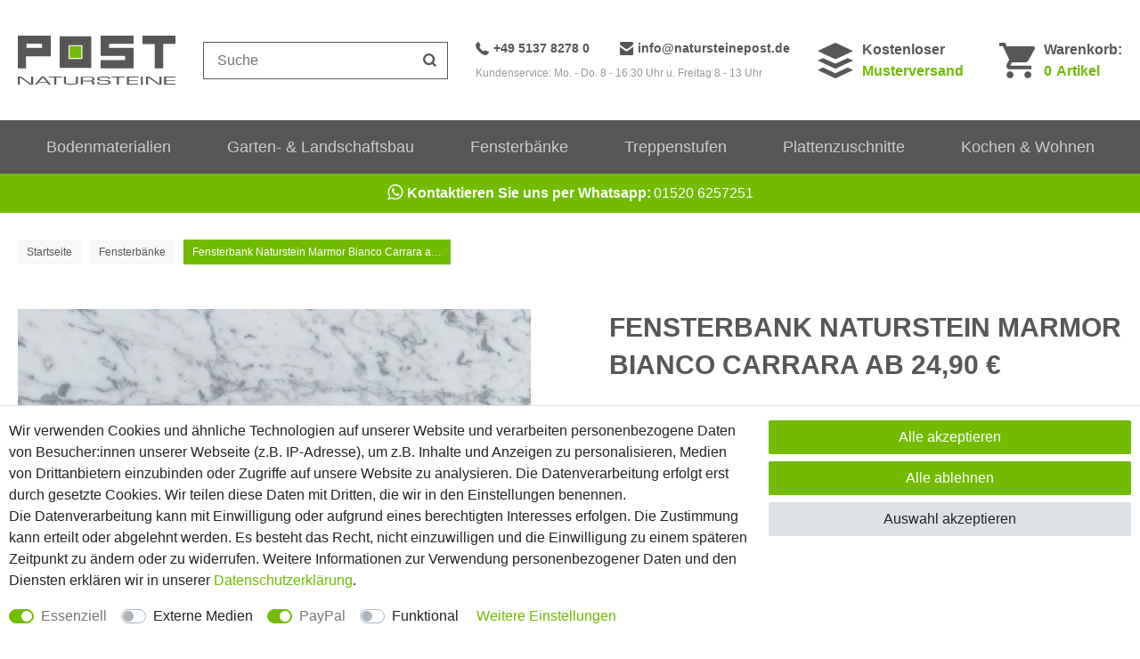

--- FILE ---
content_type: text/html; charset=UTF-8
request_url: https://www.natursteinepost.shop/fensterbank-naturstein-marmor-bianco-carrara-ab-21-90_458_2520/
body_size: 71723
content:











<!DOCTYPE html>

<html lang="de" data-framework="vue" prefix="og: http://ogp.me/ns#" class="icons-loading">

<head>
                        

    <script type="text/javascript">
    (function() {
        var _availableConsents = {"necessary.consent":[true,[],null],"necessary.session":[true,[],null],"necessary.csrf":[true,["XSRF-TOKEN"],null],"necessary.shopbooster_cookie":[true,["plenty_cache"],null],"media.googleMaps":[null,[],null],"paypal.paypal-cookies":[true,["X-PP-SILOVER","X-PP-L7","tsrc","paypalplus_session_v2"],false],"convenience.languageDetection":[null,[],null]};
        var _allowedCookies = ["plenty_cache","XSRF-TOKEN","X-PP-SILOVER","X-PP-L7","tsrc","paypalplus_session_v2","plenty-shop-cookie","PluginSetPreview","SID_PLENTY_ADMIN_12060","PreviewCookie"] || [];

        window.ConsentManager = (function() {
            var _consents = (function() {
                var _rawCookie = document.cookie.split(";").filter(function (cookie) {
                    return cookie.trim().indexOf("plenty-shop-cookie=") === 0;
                })[0];

                if (!!_rawCookie) {
                    try {
                        _rawCookie = decodeURIComponent(_rawCookie);
                    } catch (e) {
                        document.cookie = "plenty-shop-cookie= ; expires = Thu, 01 Jan 1970 00:00:00 GMT"
                        return null;
                    }

                    try {
                        return JSON.parse(
                            _rawCookie.trim().substr("plenty-shop-cookie=".length)
                        );
                    } catch (e) {
                        return null;
                    }
                }
                return null;
            })();

            Object.keys(_consents || {}).forEach(function(group) {
                if(typeof _consents[group] === 'object' && _consents[group] !== null)
                {
                    Object.keys(_consents[group] || {}).forEach(function(key) {
                        var groupKey = group + "." + key;
                        if(_consents[group][key] && _availableConsents[groupKey] && _availableConsents[groupKey][1].length) {
                            Array.prototype.push.apply(_allowedCookies, _availableConsents[groupKey][1]);
                        }
                    });
                }
            });

            if(!_consents) {
                Object.keys(_availableConsents || {})
                    .forEach(function(groupKey) {
                        if(_availableConsents[groupKey] && ( _availableConsents[groupKey][0] || _availableConsents[groupKey][2] )) {
                            Array.prototype.push.apply(_allowedCookies, _availableConsents[groupKey][1]);
                        }
                    });
            }

            var _setResponse = function(key, response) {
                _consents = _consents || {};
                if(typeof key === "object" && typeof response === "undefined") {
                    _consents = key;
                    document.dispatchEvent(new CustomEvent("consent-change", {
                        detail: {key: null, value: null, data: key}
                    }));
                    _enableScriptsOnConsent();
                } else {
                    var groupKey = key.split(".")[0];
                    var consentKey = key.split(".")[1];
                    _consents[groupKey] = _consents[groupKey] || {};
                    if(consentKey === "*") {
                        Object.keys(_availableConsents).forEach(function(aKey) {
                            if(aKey.split(".")[0] === groupKey) {
                                _consents[groupKey][aKey.split(".")[1]] = response;
                            }
                        });
                    } else {
                        _consents[groupKey][consentKey] = response;
                    }
                    document.dispatchEvent(new CustomEvent("consent-change", {
                        detail: {key: key, value: response, data: _consents}
                    }));
                    _enableScriptsOnConsent();
                }
                if(!_consents.hasOwnProperty('_id')) {
                    _consents['_id'] = "44a594db1c977ab960a1b968295e205953a98304";
                }

                Object.keys(_availableConsents).forEach(function(key) {
                    if((_availableConsents[key][1] || []).length > 0) {
                        if(_isConsented(key)) {
                            _availableConsents[key][1].forEach(function(cookie) {
                                if(_allowedCookies.indexOf(cookie) < 0) _allowedCookies.push(cookie);
                            });
                        } else {
                            _allowedCookies = _allowedCookies.filter(function(cookie) {
                                return _availableConsents[key][1].indexOf(cookie) < 0;
                            });
                        }
                    }
                });

                document.cookie = "plenty-shop-cookie=" + JSON.stringify(_consents) + "; path=/; secure";
            };
            var _hasResponse = function() {
                return _consents !== null;
            };

            var _expireDate = function() {
                var expireSeconds = 0;
                                const date = new Date();
                date.setSeconds(date.getSeconds() + expireSeconds);
                const offset = date.getTimezoneOffset() / 60;
                date.setHours(date.getHours() - offset)
                return date.toUTCString();
            }
            var _isConsented = function(key) {
                var groupKey = key.split(".")[0];
                var consentKey = key.split(".")[1];

                if (consentKey === "*") {
                    return Object.keys(_availableConsents).some(function (aKey) {
                        var aGroupKey = aKey.split(".")[0];
                        return aGroupKey === groupKey && _isConsented(aKey);
                    });
                } else {
                    if(!_hasResponse()) {
                        return _availableConsents[key][0] || _availableConsents[key][2];
                    }

                    if(_consents.hasOwnProperty(groupKey) && _consents[groupKey].hasOwnProperty(consentKey))
                    {
                        return !!_consents[groupKey][consentKey];
                    }
                    else {
                        if(!!_availableConsents[key])
                        {
                            return _availableConsents[key][0];
                        }

                        console.warn("Cookie has been blocked due to not being registered: " + key);
                        return false;
                    }
                }
            };
            var _getConsents = function() {
                var _result = {};
                Object.keys(_availableConsents).forEach(function(key) {
                    var groupKey = key.split(".")[0];
                    var consentKey = key.split(".")[1];
                    _result[groupKey] = _result[groupKey] || {};
                    if(consentKey !== "*") {
                        _result[groupKey][consentKey] = _isConsented(key);
                    }
                });
                return _result;
            };
            var _isNecessary = function(key) {
                return _availableConsents.hasOwnProperty(key) && _availableConsents[key][0];
            };
            var _enableScriptsOnConsent = function() {
                var elementsToEnable = document.querySelectorAll("script[data-cookie-consent]");
                Array.prototype.slice.call(elementsToEnable).forEach(function(el) {
                    if(el.dataset && el.dataset.cookieConsent && _isConsented(el.dataset.cookieConsent) && el.type !== "application/javascript") {
                        var newScript = document.createElement("script");
                        if(el.src) {
                            newScript.src = el.src;
                        } else {
                            newScript.textContent = el.textContent;
                        }
                        el.parentNode.replaceChild(newScript, el);
                    }
                });
            };
            window.addEventListener("load", _enableScriptsOnConsent);
                        // Cookie proxy
            (function() {
                var _data = {};
                var _splitCookieString = function(cookiesString) {

                    var _allCookies = cookiesString.split(";");
                    var regex = /[^=]+=[^;]*;?((?:expires|path|domain)=[^;]*;)*/gm;
                    var cookies = [];

                    _allCookies.forEach(function(cookie){
                        if(cookie.trim().indexOf("plenty-shop-cookie=") === 0) {
                            var cookieString = decodeURIComponent(cookiesString);
                            var match;
                            while((match = regex.exec(cookieString)) !== null) {
                                if(match.index === match.lastIndex) {
                                    regex.lastIndex++;
                                }
                                cookies.push(match[0]);
                            }
                        } else if(cookie.length) {
                            cookies.push(cookie);
                        }
                    });

                    return cookies;

                };
                var _parseCookies = function (cookiesString) {
                    return _splitCookieString(cookiesString).map(function(cookieString) {
                        return _parseCookie(cookieString);
                    });
                };
                var _parseCookie = function(cookieString) {
                    var cookie = {
                        name: null,
                        value: null,
                        params: {}
                    };
                    var match = /^([^=]+)=([^;]*);*((?:[^;]*;?)*)$/.exec(cookieString.trim());
                    if(match && match[1]) {
                        cookie.name = match[1];
                        cookie.value = match[2];

                        (match[3] || "").split(";").map(function(param) {
                            return /^([^=]+)=([^;]*);?$/.exec(param.trim());
                        }).filter(function(param) {
                            return !!param;
                        }).forEach(function(param) {
                            cookie.params[param[1]] = param[2];
                        });

                        if(cookie.params && !cookie.params.path) {
                            cookie.params.path = "/";
                        }
                    }

                    return cookie;
                };
                var _isAllowed = function(cookieName) {
                    return _allowedCookies.some(function(allowedCookie) {
                        var match = /^\/(.*)\/([gmiy]*)$/.exec(allowedCookie);
                        return (match && match[1] && (new RegExp(match[1], match[2])).test(cookieName))
                            || allowedCookie === cookieName;
                    });
                };
                var _set = function(cookieString) {
                    var cookie = _parseCookie(cookieString);
                                                                    var domainParts = (window.location.host || window.location.hostname).split(".");
                        if(domainParts[0] === "www") {
                            domainParts.shift();
                            cookie.domain = "." + domainParts.join(".");
                        } else {
                            cookie.domain = (window.location.host || window.location.hostname);
                        }
                                        if(cookie && cookie.name) {
                        if(_isAllowed(cookie.name)) {
                            var cookieValue = cookie.value || "";
                            _data[cookie.name] = cookieValue + Object.keys(cookie.params || {}).map(function(paramKey) {
                                                            if(paramKey === "expires") {
                                    return "";
                                }
                                                            return "; " + paramKey.trim() + "=" + cookie.params[paramKey].trim();
                            }).join("");
                        } else {
                            _data[cookie.name] = null;
                            console.warn("Cookie has been blocked due to privacy settings: " + cookie.name);
                        }
                        _update();
                    }
                };
                var _get = function() {
                    return Object.keys(_data).filter(function (key) {
                        return !!_data[key];
                    }).map(function (key) {
                        return key + "=" + (_data[key].split(";")[0]);
                    }).join("; ");
                };
                var _update = function() {
                    delete document.cookie;
                    var cookies = _parseCookies(document.cookie);
                    Object.keys(_data).forEach(function(key) {
                        if(!_data[key]) {
                            // unset cookie
                            var domains = (window.location.host || window.location.hostname).split(".");
                            while(domains.length > 1) {
                                document.cookie = key + "=; path=/; expires=Thu, 01 Jan 1970 00:00:01 GMT; domain="+domains.join(".");
                                document.cookie = key + "=; path=/; expires=Thu, 01 Jan 1970 00:00:01 GMT; domain=."+domains.join(".");
                                domains.shift();
                            }
                            document.cookie = key + "=; path=/; expires=Thu, 01 Jan 1970 00:00:01 GMT;";
                            delete _data[key];
                        } else {
                            var existingCookie = cookies.find(function(cookie) { return cookie.name === key; });
                            var parsedData = _parseCookie(key + "=" + _data[key]);
                            if(!existingCookie || existingCookie.value !== parsedData.value) {
                                document.cookie = key + "=" + _data[key];
                            } else {
                                // console.log('No changes to cookie: ' + key);
                            }
                        }
                    });

                    if(!document.__defineGetter__) {
                        Object.defineProperty(document, 'cookie', {
                            get: _get,
                            set: _set
                        });
                    } else {
                        document.__defineGetter__('cookie', _get);
                        document.__defineSetter__('cookie', _set);
                    }
                };

                _splitCookieString(document.cookie).forEach(function(cookie)
                {
                    _set(cookie);
                });

                _update();
            })();
            
            return {
                setResponse: _setResponse,
                hasResponse: _hasResponse,
                isConsented: _isConsented,
                getConsents: _getConsents,
                isNecessary: _isNecessary
            };
        })();
    })();
</script>


    
<meta charset="utf-8">
<meta http-equiv="X-UA-Compatible" content="IE=edge">
<meta name="viewport" content="width=device-width, initial-scale=1, maximum-scale=1">
<meta name="format-detection" content="telephone=no">



<link rel="icon" type="image/x-icon" href="https://cdn02.plentymarkets.com/qw2s17t70aqw/frontend/favicon.ico">


            <link rel="canonical" href="https://www.natursteinepost.shop/fensterbank-naturstein-marmor-bianco-carrara-ab-24-90_458_2520/">
    
    
                    

<link rel="preload" href="https://cdn02.plentymarkets.com/qw2s17t70aqw/plugin/11/ceres/css/ceres-icons.css" as="style" onload="this.onload=null;this.rel='stylesheet';">
<noscript><link rel="stylesheet" href="https://cdn02.plentymarkets.com/qw2s17t70aqw/plugin/11/ceres/css/ceres-icons.css"></noscript>


<link rel="stylesheet" href="https://cdn02.plentymarkets.com/qw2s17t70aqw/plugin/11/ceres/css/ceres-base.css?v=d60792a89d3f7218ebcd8327da4cf3719caea38d" media="none" onload="if(media!='all')media='all'">

<link rel="stylesheet" href="https://cdn02.plentymarkets.com/qw2s17t70aqw/plugin/11/nsptheme/css/main.min.css?v=d60792a89d3f7218ebcd8327da4cf3719caea38d" media="none" onload="if(media!='all')media='all'">

<noscript>
    <link rel="stylesheet" href="https://cdn02.plentymarkets.com/qw2s17t70aqw/plugin/11/nsptheme/css/main.min.css?v=d60792a89d3f7218ebcd8327da4cf3719caea38d" media="all">
    <link rel="stylesheet" href="https://cdn02.plentymarkets.com/qw2s17t70aqw/plugin/11/ceres/css/ceres.css?v=d60792a89d3f7218ebcd8327da4cf3719caea38d" media="all">
</noscript>

            
                    


  <style>
    .filter-container .facet-name:after,.single-item .tech-data li:before{border-bottom:0;border-top-style:solid;content:"";display:inline-block;position:relative}.single-item .tech-data li:before{border-left-style:solid;border-right:0;-webkit-transform:rotate(-135deg);transform:rotate(-135deg)}.filter-container .facet-name:after{border-left-style:solid;border-right:0;-webkit-transform:rotate(-315deg);transform:rotate(-315deg)}.hidden,.hide{display:none}.text-center{text-align:center}.font-bold{font-weight:700}.img-fluid{max-width:100%}.icon-bar{background-position:0 0}.icon-bar,.icon-dhl{height:32px;width:62px}.icon-dhl{background-position:-65px 0}.icon-dpd{background-position:0 -35px;height:32px;width:62px}.icon-paypal{background-position:-65px -35px;height:32px;width:62px}.icon-spedition{background-position:0 -70px;height:32px;width:62px}.icon-vorkasse{background-position:-65px -70px;height:32px;width:62px}*,:after,:before{-webkit-box-sizing:border-box;box-sizing:border-box}.parallax-img-container *,.parallax-img-container :after,.parallax-img-container :before{-webkit-box-sizing:inherit;box-sizing:inherit}.basket-item-container a,.breadcrumbx a,.cross-box a,.main-header a{color:#575756;text-decoration:none}.basket-item-container a:hover,.breadcrumbx a:hover,.cross-box a:hover,.main-header a:hover{color:#71bb00}html{font-size:16px}body{background-color:#fff;color:#575756;font-family:Helvetica,Arial,sans-serif;font-size:1rem;line-height:1.5;margin:0;padding:0}body .wrapper-main{overflow:inherit}body>#vue-app{background-color:#fff}body>#vue-app .wrapper-bottom,body>#vue-app .wrapper-left,body>#vue-app .wrapper-top{position:absolute}body>#vue-app .wrapper-top{left:0;right:0;top:0}body>#vue-app .wrapper-left{bottom:0;left:0;top:0}body>#vue-app .wrapper-right{bottom:0;left:100%;position:fixed;top:0;width:0}.btn-primary{background-color:#71bb00;border-color:#71bb00}.btn-primary:hover{background-color:#90ee00;border-color:#90ee00}.btn-outline-primary{border-color:#71bb00;color:#71bb00}.btn-outline-primary:hover{background-color:#71bb00;border-color:#71bb00}h1{font-size:2rem;margin-top:0}h2{font-size:1.8rem;margin:0}h1,h2{color:#575756;font-family:Helvetica,Arial,sans-serif;font-weight:700;line-height:1.1;margin-bottom:.5em}.wrapper-main #page-body{margin-top:0;overflow-x:inherit}.modal{display:none}.container-max{margin:0 auto;max-width:1490px}[class^=icon-]{background-image:url(../documents/sprite.png);display:inline-block}.popper{visibility:hidden}.mobile-navigation{display:none}.whatsapp{-webkit-box-pack:center;-ms-flex-pack:center;-webkit-box-align:center;-ms-flex-align:center;align-items:center;background-color:#71bb00;display:-webkit-box;display:-ms-flexbox;display:flex;-ms-flex-wrap:wrap;flex-wrap:wrap;justify-content:center;padding-bottom:10px;padding-top:10px;text-align:center}.whatsapp,.whatsapp:hover{color:#fff}.whatsapp strong{margin-right:3px}.whatsapp .fa{font-size:20px;margin-right:5px;position:relative;top:-1px}.zuschnitt{background-color:#71bb00;border-top:1px solid #fff;color:#fff;font-size:12px;font-weight:700;padding-bottom:3px;padding-top:3px;text-align:center}.no-touch .zuschnitt{display:none}.zuschnitt i{font-size:20px;margin-right:5px;position:relative;top:-1px}.search .zuschnitt{display:none}.search .zuschnitt:hover{color:#fff;opacity:.7}.zuschnitt a{color:#fff;text-decoration:underline}.main-header{margin-bottom:20px}.main-header:hover{position:relative;z-index:1}.main-header .elements{-webkit-box-pack:justify;-ms-flex-pack:justify;-webkit-box-align:center;-ms-flex-align:center;-webkit-box-orient:horizontal;-webkit-box-direction:normal;align-items:center;display:-webkit-box;display:-ms-flexbox;display:flex;-ms-flex-flow:row wrap;flex-flow:row wrap;justify-content:space-between}.main-header .basket .brand,.main-header .hotline,.main-header .muster,.main-header .text-basket{display:none}.main-header .logo{margin:20px 0}.main-header .logo a{display:-webkit-box;display:-ms-flexbox;display:flex}.main-header .logo path{fill:#575756}.main-header .logo rect{fill:#71bb00}.main-header .basket{-webkit-transform:scale(.75);transform:scale(.75);-webkit-transform-origin:center right;transform-origin:center right}.main-header .basket a{display:block}.main-header .basket a:hover{color:inherit;opacity:.7}.main-header .basket path{fill:#575756}.main-header .basket .el{position:relative}.main-header .basket .amount,.main-header .basket .el{-webkit-box-align:center;-ms-flex-align:center;align-items:center;display:-webkit-box;display:-ms-flexbox;display:flex}.main-header .basket .amount{-webkit-box-pack:center;-ms-flex-pack:center;background-color:#71bb00;border-radius:50%;color:#fff;font-size:14px;font-weight:700;height:20px;justify-content:center;position:absolute;right:-5px;top:-5px;width:20px}.main-header .search{border:1px solid #575756;height:42px;width:100%}.main-header .search svg{height:20px;width:20px}.main-header .search path{fill:#575756}.main-header .search-box-shadow-frame{-webkit-box-pack:justify;-ms-flex-pack:justify;display:-webkit-box;display:-ms-flexbox;display:flex;justify-content:space-between}.main-header .search-input{-webkit-box-flex:2;-ms-flex-positive:2;flex-grow:2;font-size:16px!important;line-height:1;outline-offset:-2px;padding:0 0 0 15px}.main-header .search-input,.main-header .search-submit{-webkit-appearance:none;-moz-appearance:none;appearance:none;border:0}.main-header .search-submit{-webkit-box-pack:center;-ms-flex-pack:center;-webkit-box-align:center;-ms-flex-align:center;align-items:center;background:none;display:-webkit-box;display:-ms-flexbox;display:flex;height:40px;justify-content:center;padding:0;width:40px}.dropdown-container{background-color:hsla(0,0%,100%,.95);border:1px solid #ebebeb;display:none;list-style:none;padding:20px;position:absolute;-webkit-transition:all .25s ease-in-out .25s;transition:all .25s ease-in-out .25s}.c-hamburger{-webkit-appearance:none;-moz-appearance:none;appearance:none;-webkit-box-shadow:none;box-shadow:none;cursor:pointer;display:block;font-size:0;height:40px;margin:0;overflow:hidden;padding:0;position:relative;text-indent:-9999px;-webkit-transition:background .3s;transition:background .3s;width:40px}.c-hamburger:focus{outline:none}.c-hamburger span{background:#575756;display:block;height:3px;left:0;position:absolute;right:10px;top:18px}.c-hamburger span:after,.c-hamburger span:before{background-color:#575756;content:"";display:block;height:3px;left:0;position:absolute;width:100%}.c-hamburger span:before{top:-8px}.c-hamburger span:after{bottom:-8px}.c-hamburger--htx span{-webkit-transition:background 0s .3s;transition:background 0s .3s}.c-hamburger--htx span:after,.c-hamburger--htx span:before{-webkit-transition-delay:.3s,0s;transition-delay:.3s,0s;-webkit-transition-duration:.3s,.3s;transition-duration:.3s,.3s}.c-hamburger--htx span:before{-webkit-transition-property:top,-webkit-transform;transition-property:top,-webkit-transform;transition-property:top,transform;transition-property:top,transform,-webkit-transform}.c-hamburger--htx span:after{-webkit-transition-property:bottom,-webkit-transform;transition-property:bottom,-webkit-transform;transition-property:bottom,transform;transition-property:bottom,transform,-webkit-transform}.c-hamburger--htx.is-active span{background:none}.c-hamburger--htx.is-active span:before{top:0;-webkit-transform:rotate(45deg);transform:rotate(45deg)}.c-hamburger--htx.is-active span:after{bottom:0;-webkit-transform:rotate(-45deg);transform:rotate(-45deg)}.c-hamburger--htx.is-active span:after,.c-hamburger--htx.is-active span:before{-webkit-transition-delay:0s,.3s;transition-delay:0s,.3s}.main-navigation{margin-bottom:30px}.page-category .main-navigation,.page-home-category .main-navigation,.page-singleitem .main-navigation{margin-bottom:0}.main-navigation:hover{position:relative;z-index:10}.nav-container{display:none}.nav-top{-webkit-box-pack:justify;-ms-flex-pack:justify;-webkit-box-align:center;-ms-flex-align:center;align-items:center;display:-webkit-box;display:-ms-flexbox;display:flex;justify-content:space-between;list-style:none;margin:0!important;padding:0}.nav-top a{color:#ccc}.nav-top>li{-webkit-box-flex:2;-ms-flex-positive:2;flex-grow:2}.nav-top>li.active>a{background:#71bb00;color:#fff}.nav-top>li:hover>a{background-color:#71bb00;color:#fff!important;-webkit-transition:all .3s linear .15s;transition:all .3s linear .15s}.nav-top>li>a{display:block;font-size:.9rem;padding:10px 0;-webkit-transition:all .3s;transition:all .3s}.nav-top li:hover ul{filter:alpha(opacity=100);opacity:1;visibility:visible;z-index:10}.nav-top .special>a{color:#71bb00;font-style:italic}.fix-elements .acc,.fix-elements .logo,.wrapper-main .breadcrumbx{display:none}.wrapper-main .breadcrumbx .active{background-color:#71bb00;color:#fff;max-width:300px;overflow:hidden;text-overflow:ellipsis;white-space:nowrap}.copy-cyt,footer{display:none}.contentpage h1{color:#71bb00;font-size:24px}.contentpage h2{font-size:20px;margin-top:30px}.c-table{border:1px solid #ccc;border-top:0;display:table;margin-bottom:30px;max-width:500px;width:100%}.c-table>div{display:table-row;width:100%}.c-table>div:nth-child(odd){background:#f0f0f0}.c-table>div>p{border-top:1px solid #ccc;display:table-cell;padding:5px 10px;text-align:center;vertical-align:middle}.c-table>div>p:first-of-type{border-right:1px solid #ccc}.basket.container-max,.checkout.container-max,.myaccount.container-max{margin-top:0;overflow:hidden;padding-top:0!important}.basket.container-max .basket-item-container .basket-item .item-additional-information-container .basket-expand,.checkout.container-max .basket-item-container .basket-item .item-additional-information-container .basket-expand,.myaccount.container-max .basket-item-container .basket-item .item-additional-information-container .basket-expand{z-index:1}.basket.container-max>.m-t-1,.checkout.container-max>.m-t-1,.myaccount.container-max>.m-t-1{margin-top:0!important}.basket.container-max .row>.col-md-5,.basket.container-max .row>.col-md-7,.checkout.container-max .row>.col-md-5,.checkout.container-max .row>.col-md-7,.myaccount.container-max .row>.col-md-5,.myaccount.container-max .row>.col-md-7{padding-left:10px;padding-right:10px}.basket.container-max .meta-container .item-name,.checkout.container-max .meta-container .item-name,.myaccount.container-max .meta-container .item-name{display:block;line-height:20px;margin-bottom:10px;max-height:40px;overflow:hidden}.basket.container-max .checkout-rightside .btn-success,.checkout.container-max .checkout-rightside .btn-success,.myaccount.container-max .checkout-rightside .btn-success{border-radius:30px;font-size:18px;padding-bottom:15px;padding-top:15px}.basket.container-max .image-container,.checkout.container-max .image-container,.myaccount.container-max .image-container{margin-left:0!important}.basket.container-max .btn-primary,.checkout.container-max .btn-primary,.myaccount.container-max .btn-primary{border-radius:20px}.basket.container-max .cmp-coupon .btn-primary,.checkout.container-max .cmp-coupon .btn-primary,.myaccount.container-max .cmp-coupon .btn-primary{border-radius:0 20px 20px 0}.basket .p-t-2.bg-white,.checkout .p-t-2.bg-white,.myaccount .p-t-2.bg-white{padding-left:0;padding-right:0}.basket .h1,.basket h1,.checkout .h1,.checkout h1,.myaccount .h1,.myaccount h1{font-size:20px}.basket .h1.h2,.basket h1.h2,.checkout .h1.h2,.checkout h1.h2,.myaccount .h1.h2,.myaccount h1.h2{margin-bottom:0}.basket .h2,.basket .h3,.basket .h4,.basket h1,.basket h2,.basket h3,.basket h4,.checkout .h2,.checkout .h3,.checkout .h4,.checkout h1,.checkout h2,.checkout h3,.checkout h4,.myaccount .h2,.myaccount .h3,.myaccount .h4,.myaccount h1,.myaccount h2,.myaccount h3,.myaccount h4{color:#71bb00;font-weight:700}.basket h3,.basket h4,.checkout h3,.checkout h4,.myaccount h3,.myaccount h4{font-size:18px}body .cookie-bar{z-index:1}body .cookie-bar__wrapper{font-size:12px;line-height:16px;max-width:100%;padding-bottom:15px;padding-top:15px;width:100%}.cookie-bar__btn{font-size:14px;line-height:18px}body .cookie-bar__message{margin-bottom:20px;margin-right:0}.autocomplete-suggestionsx{-webkit-overflow-scrolling:touch;background:#fff;-webkit-box-shadow:none;box-shadow:none;height:310px;left:10px;max-height:310px;overflow-y:scroll;position:absolute;right:10px;top:100%;-webkit-transition:all .6s;transition:all .6s;z-index:1070}.no-results .autocomplete-suggestionsx{height:0}.no-focus .autocomplete-suggestionsx{height:0;-webkit-transition:all .6s;transition:all .6s}.autocomplete-suggestionsx a{padding-left:0!important}.autocomplete-suggestionsx a:hover{background:none;opacity:.7}.autocomplete-suggestionsx .small{font-size:10px}.autocomplete-suggestionsx .cats,.autocomplete-suggestionsx .its,.autocomplete-suggestionsx .sgg{padding-left:15px;padding-right:15px}.autocomplete-suggestionsx .cats .mb-0,.autocomplete-suggestionsx .sgg .mb-0{margin-left:0}.autocomplete-suggestionsx .text-appearance{color:#71bb00}.autocomplete-suggestionsx .text-muted{margin-left:0!important;padding-left:0!important}.autocomplete-suggestionsx .hl{font-weight:700;margin-bottom:10px;margin-left:0;padding-left:0;padding-top:20px}.autocomplete-suggestionsx .count{height:30px;width:30px}.autocomplete-suggestionsx .count span{-webkit-box-pack:center;-ms-flex-pack:center;background-color:#71bb00;border-radius:50%;color:#fff;font-size:11px;font-weight:700;height:30px;justify-content:center;min-width:auto;padding:0;width:30px}.autocomplete-suggestionsx .autocomplete-suggestion,.autocomplete-suggestionsx .count span{-webkit-box-align:center;-ms-flex-align:center;align-items:center;display:-webkit-box;display:-ms-flexbox;display:flex}.autocomplete-suggestionsx .autocomplete-suggestion{border-bottom:1px solid #ededed;padding-bottom:10px;padding-top:10px;text-align:left}.autocomplete-suggestionsx .autocomplete-suggestion.autocomplete-selected,.autocomplete-suggestionsx .autocomplete-suggestion:hover{color:#71bb00;cursor:pointer}.autocomplete-suggestionsx .image{-webkit-box-pack:center;-ms-flex-pack:center;-webkit-box-align:center;-ms-flex-align:center;align-items:center;display:-webkit-box;display:-ms-flexbox;display:flex;height:50px;justify-content:center;margin:0!important;min-width:50px;width:50px}.autocomplete-suggestionsx .image img{height:100%;-o-object-fit:contain;object-fit:contain;width:100%}.autocomplete-suggestionsx p{-webkit-box-flex:2;-ms-flex-positive:2;flex-grow:2;font-size:14px;margin-left:20px;padding-right:20px}#vue-app.open-right{z-index:1}#overlay.preview-overlay{background-color:#666;border:0;border-radius:0;border-top:1px solid #fff;bottom:0;-webkit-box-shadow:none;box-shadow:none;color:#fff;left:0;padding:30px 0 20px;position:relative;z-index:inherit}#overlay.preview-overlay .inner-wrapper{margin:0 auto}.basket-preview-content .totals{font-size:14px}.basket-preview-content .totals .h3,.basket-preview-content .totals>hr{display:none}.basket-preview-content .totals .font-weight-bold{font-weight:400!important}.basket-preview-content .totals dl{margin-bottom:5px}.basket-preview-content .totals .totalSum>hr+dt,.basket-preview-content .totals .totalSum>hr+dt+dd{font-weight:700!important}.basket-preview-content .totals .totalSum>hr+dt+dd~dd,.basket-preview-content .totals .totalSum>hr+dt+dd~dt{border-top:1px solid #ddd;font-weight:700!important;margin-bottom:0;margin-top:0;padding-top:5px}.basket-list-item .meta-container-wrapper .text-danger{white-space:nowrap}.outer-row{margin-left:-10px;margin-right:-10px}.basket.container-max,.checkout.container-max,.contact.container-max,.fx-container,.myaccount.container-max,.wishlist.container-max{margin:0 auto;max-width:1490px;padding-left:20px;padding-right:20px}.basket.container-max.full,.checkout.container-max.full,.contact.container-max.full,.fx-container.full,.myaccount.container-max.full,.wishlist.container-max.full{max-width:100%;padding:0;width:100%}.fx-row,.row{margin-left:-10px;margin-right:-10px}.fx-row{-webkit-box-orient:horizontal;-webkit-box-direction:normal;-webkit-box-flex:0;-webkit-box-sizing:border-box;box-sizing:border-box;display:-webkit-box;display:-ms-flexbox;display:flex;-ms-flex:0 1 auto;flex:0 1 auto;-ms-flex-direction:row;flex-direction:row;-ms-flex-wrap:wrap;flex-wrap:wrap}.d-none{display:none}.col,.col-xs,.col-xs-1,.col-xs-10,.col-xs-11,.col-xs-12,.col-xs-2,.col-xs-3,.col-xs-4,.col-xs-5,.col-xs-6,.col-xs-7,.col-xs-8,.col-xs-9,.container-max{padding-left:10px;padding-right:10px}.fx-col-xs,.fx-col-xs-1,.fx-col-xs-10,.fx-col-xs-11,.fx-col-xs-12,.fx-col-xs-2,.fx-col-xs-3,.fx-col-xs-4,.fx-col-xs-5,.fx-col-xs-6,.fx-col-xs-7,.fx-col-xs-8,.fx-col-xs-9{-webkit-box-flex:0;-webkit-box-sizing:border-box;box-sizing:border-box;-ms-flex:0 0 auto;flex:0 0 auto;padding-left:10px;padding-right:10px}.fx-col-xs{-ms-flex-preferred-size:0;-webkit-box-flex:1;-ms-flex-positive:1;flex-basis:0;flex-grow:1;max-width:100%}.fx-col-xs-1{-ms-flex-preferred-size:8.333%;flex-basis:8.333%;max-width:8.333%}.fx-col-xs-2{-ms-flex-preferred-size:16.667%;flex-basis:16.667%;max-width:16.667%}.fx-col-xs-3{-ms-flex-preferred-size:25%;flex-basis:25%;max-width:25%}.fx-col-xs-4{-ms-flex-preferred-size:33.333%;flex-basis:33.333%;max-width:33.333%}.fx-col-xs-5{-ms-flex-preferred-size:41.667%;flex-basis:41.667%;max-width:41.667%}.fx-col-xs-6{-ms-flex-preferred-size:50%;flex-basis:50%;max-width:50%}.fx-col-xs-7{-ms-flex-preferred-size:58.333%;flex-basis:58.333%;max-width:58.333%}.fx-col-xs-8{-ms-flex-preferred-size:66.667%;flex-basis:66.667%;max-width:66.667%}.fx-col-xs-9{-ms-flex-preferred-size:75%;flex-basis:75%;max-width:75%}.fx-col-xs-10{-ms-flex-preferred-size:83.333%;flex-basis:83.333%;max-width:83.333%}.fx-col-xs-11{-ms-flex-preferred-size:91.667%;flex-basis:91.667%;max-width:91.667%}.fx-col-xs-12{-ms-flex-preferred-size:100%;flex-basis:100%;max-width:100%}.home-module:not(.home-slider-container){padding-left:10px;padding-right:10px}.home-modules{-webkit-box-pack:center;-ms-flex-pack:center;-webkit-box-orient:vertical;-webkit-box-direction:normal;display:-webkit-box;display:-ms-flexbox;display:flex;-ms-flex-flow:column wrap;flex-flow:column wrap;justify-content:center}.home-modules>div{margin-bottom:30px;width:100%}.home-modules .slick,.home-modules .slick li{list-style:none;padding:0}.home-slider{margin-bottom:0;margin-top:0;overflow:hidden}.home-slider-container{margin-bottom:0!important}.home-slider .img{display:block;height:0;padding-bottom:100%;position:relative}.home-slider .img img{bottom:0;height:100%;left:0;-o-object-fit:contain;object-fit:contain;position:absolute;right:0;top:0;width:100%}.home-slider img{width:100%}.home-slider .lg{display:none}.home-slider a{background-position:50%;background-repeat:no-repeat;display:block;position:relative}.home-slider a:hover .title{color:#fff}.home-slider a:hover .button{background-color:#fff;color:#71bb00}.home-slider a[href="#"] .button{display:none}.home-slider a[href=" "],.home-slider a[href=""]{pointer-events:none}.home-slider .button{background-color:red;border-radius:30px;color:#fff;font-size:1rem;font-weight:400;line-height:1.4;margin-top:20px;padding:5px 20px;text-transform:none}.home-slider .button:empty{display:none}.home-slider .title{-webkit-box-orient:vertical;-webkit-box-direction:normal;-webkit-box-pack:center;-ms-flex-pack:center;-webkit-box-align:center;-ms-flex-align:center;align-items:center;bottom:0;color:#fff;display:-webkit-box;display:-ms-flexbox;display:flex;-ms-flex-direction:column;flex-direction:column;font-size:1.6rem;font-weight:700;justify-content:center;left:0;line-height:1.4;padding:0 20%;position:absolute;right:0;text-align:center;top:0;width:100%}.home-slider .title span:first-child{text-shadow:1px 1px 0 #575756}.news-ticker{margin:0 auto;overflow:hidden;white-space:nowrap}.news-ticker-wrapper{background-color:#71bb00;color:#fff;margin-bottom:0!important;padding:10px 0}.news-ticker-wrapper a{color:#fff;text-decoration:underline}.news-ticker-wrapper a:hover{opacity:.7;text-decoration:none}.news-ticker-wrapper ul{display:-webkit-box;display:-ms-flexbox;display:flex;list-style:none;margin:0;padding:0}.news-ticker-wrapper li{white-space:nowrap}.news-ticker-wrapper li:not(:last-child){margin-right:15px}.news-ticker-wrapper li:before,.news-ticker-wrapper li:last-child:after{content:"+++";display:inline-block}.news-ticker-wrapper li:last-child:after{margin-left:15px}.news-ticker-wrapper li:before{margin-right:15px}.news-ticker-wrapper .scroller{-webkit-animation:news-ticker 70s linear infinite;animation:news-ticker 70s linear infinite;display:inline-block;padding-left:100%}.news-ticker-wrapper .scroller:hover{-webkit-animation-play-state:paused;animation-play-state:paused}@-webkit-keyframes news-ticker{0%{-webkit-transform:translate(0);transform:translate(0)}to{-webkit-transform:translate(-100%);transform:translate(-100%)}}@keyframes news-ticker{0%{-webkit-transform:translate(0);transform:translate(0)}to{-webkit-transform:translate(-100%);transform:translate(-100%)}}.shortcuts{margin-top:30px;text-align:center}.shortcuts button{-webkit-box-pack:center;-ms-flex-pack:center;-webkit-box-align:center;-ms-flex-align:center;align-items:center;-webkit-appearance:none;-moz-appearance:none;appearance:none;background:none;border:0;bottom:0;color:#fff;display:-webkit-inline-box;display:-ms-inline-flexbox;display:inline-flex;font-size:30px;font-weight:700;justify-content:center;left:0;padding:5px 10px;position:absolute;right:0;text-shadow:1px 1px 0 #575756;top:0;width:100%}.shortcuts button>span{display:inline-block;text-transform:none}.shortcuts img{border-radius:50%;width:100%}.shortcuts .fx-row{-webkit-box-pack:center;-ms-flex-pack:center;justify-content:center}.shortcuts .item{margin-bottom:20px;min-height:100px;position:relative}.shortcuts .item:hover button{color:#71bb00}.shortcuts .item>a{-webkit-box-pack:center;-ms-flex-pack:center;-webkit-box-align:center;-ms-flex-align:center;align-items:center;display:-webkit-box;display:-ms-flexbox;display:flex;justify-content:center}.cross-seller-container{margin-top:30px}.about-us-home,.seo-container{display:none}.no-content-home{background-color:#71bb00;color:#fff;padding:20px;text-align:center}.widget-caption.bg-appearance{background:none!important}.module-header,.widget-item-list-inline-caption{background:none;color:#575756;font-size:24px;font-weight:700;line-height:1.4;margin-bottom:30px!important;padding:0!important;text-align:center}.widget-item-list{margin-bottom:80px}.widget-item-list.widget-primary .widget-caption{-webkit-box-pack:center;-ms-flex-pack:center;background:none;justify-content:center;margin:0;padding:0;text-align:center}.cross-box,.widget-item-list{list-style:none;padding-left:0;text-align:center}.cross-box a,.widget-item-list a{color:#575756}.cross-box a:hover,.widget-item-list a:hover{color:#71bb00}.cross-box .inner,.widget-item-list .inner{display:block;padding-left:10px;padding-right:10px;position:relative}.cross-box .inner span,.widget-item-list .inner span{display:block}.cross-box .inner .img,.widget-item-list .inner .img{-webkit-box-pack:center;-ms-flex-pack:center;-webkit-box-align:center;-ms-flex-align:center;align-items:center;background-color:#fafafa;border:0;display:-webkit-box;display:-ms-flexbox;display:flex;height:0;justify-content:center;overflow:hidden;padding-bottom:100%;position:relative}.cross-box .inner .img>img,.widget-item-list .inner .img>img{bottom:0;height:100%;left:0;-o-object-fit:contain;object-fit:contain;position:absolute;right:0;top:0;width:100%}.cross-box .inner .img img,.widget-item-list .inner .img img{max-width:100%}.cross-box .border,.widget-item-list .border{border:1px solid #fff!important;margin-bottom:20px}.cross-box .title,.widget-item-list .title{-webkit-box-orient:vertical;-webkit-line-clamp:3;display:block;display:-webkit-box;font-size:14px;height:4.2rem;line-height:1.4rem;margin:10px 0;overflow:hidden;padding:0 10px;text-overflow:ellipsis}.cross-box .prices,.widget-item-list .prices{font-size:1.2rem}.cross-box .prices span,.widget-item-list .prices span{display:inline-block}.cross-box .price,.widget-item-list .price{font-weight:700}.cross-box del,.widget-item-list del{color:#ccc;margin-right:10px}.cross-box .category-unit-price,.widget-item-list .category-unit-price{font-size:12px;min-height:18px}.cross-box .category-unit-price span,.widget-item-list .category-unit-price span{display:inline-block}.cross-box .bubble,.widget-item-list .bubble{background-color:#f3670e;color:#fff;font-size:12px;left:0;padding:2px 10px;position:absolute;text-transform:uppercase;top:0}.cross-box.product-list a,.cross-box.product-list li,.widget-item-list.product-list a,.widget-item-list.product-list li{-webkit-box-flex:2;-ms-flex-positive:2;display:-webkit-box;display:-ms-flexbox;display:flex;flex-grow:2}.cross-box.product-list li,.widget-item-list.product-list li{margin-bottom:20px}.cross-box.product-list .inner,.widget-item-list.product-list .inner{-webkit-box-flex:2;-ms-flex-positive:2;display:-webkit-box;display:-ms-flexbox;display:flex;flex-grow:2;padding:0}.cross-box.product-list .border,.widget-item-list.product-list .border{-webkit-box-orient:vertical;-webkit-box-direction:normal;-webkit-box-flex:2;-ms-flex-positive:2;display:-webkit-box;display:-ms-flexbox;display:flex;-ms-flex-flow:column wrap;flex-flow:column wrap;flex-grow:2;width:100%}.cross-box.product-list .img,.widget-item-list.product-list .img{position:relative}.cross-box.product-list .img,.cross-box.product-list .img span,.widget-item-list.product-list .img,.widget-item-list.product-list .img span{-webkit-box-pack:center;-ms-flex-pack:center;-webkit-box-align:center;-ms-flex-align:center;align-items:center;display:-webkit-box;display:-ms-flexbox;display:flex;justify-content:center}.cross-box.product-list .content,.widget-item-list.product-list .content{-webkit-box-orient:vertical;-webkit-box-direction:normal;-webkit-box-flex:2;-ms-flex-positive:2;display:-webkit-box;display:-ms-flexbox;display:flex;-ms-flex-direction:column;flex-direction:column;flex-grow:2;margin-top:auto}.cross-box.product-list .meta,.widget-item-list.product-list .meta{margin-top:auto}.cross-box.product-list .title,.widget-item-list.product-list .title{-webkit-box-flex:2;-ms-flex-positive:2;-webkit-line-clamp:inherit;flex-grow:2;height:auto;margin:0;padding-bottom:10px;padding-top:20px}.cross-box .sale .price,.widget-item-list .sale .price{color:#f3670e}.cross-box.cross_list_1,.widget-item-list.cross_list_1{margin-bottom:80px}.page-content{background:none;min-height:500px;padding-bottom:0;padding-top:0}.cyt-cat.page-content{padding-top:0!important}.cyt-cat .parallax-img-container{background-attachment:scroll;margin-bottom:10px;margin-top:30px;min-height:inherit;position:relative}.cyt-cat .parallax-img-container .parallax-text-container{font-weight:700}.cyt-cat .parallax-img-container .parallax-text-container h2{color:#71bb00;font-size:20px;font-weight:700;margin:0;overflow:hidden;text-align:center;text-overflow:ellipsis;text-shadow:none;text-transform:uppercase;white-space:nowrap}.cyt-cat .parallax-img-container[style^=background-image] .parallax-text-container{-webkit-box-pack:center;-ms-flex-pack:center;-webkit-box-align:center;-ms-flex-align:center;align-items:center;bottom:0;display:-webkit-box;display:-ms-flexbox;display:flex;justify-content:center;left:0;position:absolute;right:0;text-transform:uppercase;top:0}.cyt-cat .parallax-img-container[style^=background-image] .parallax-text-container h2{border-bottom:0;color:#fff;padding:0 20px;text-shadow:0 0 10px rgba(87,87,86,.5)}.cyt-cat .list-controls-inner{background:none;padding:0}.cyt-cat .list-controls-inner select{border:1px solid #575756;padding-bottom:10px;padding-top:10px}.cyt-cat .list-controls-inner .list-wrapper{-webkit-box-pack:start;-ms-flex-pack:start;display:-webkit-box;display:-ms-flexbox;display:flex;justify-content:flex-start;margin-top:15px}.cyt-cat .list-controls-inner .list-wrapper select{background-position:calc(100% - 15px)}.cyt-cat .list-controls-inner .list-sort{-webkit-box-flex:2;-ms-flex-positive:2;flex-grow:2;padding:0}.cyt-cat .list-controls-inner .list-itemsperpage{margin-left:10px;padding:0}.cyt-cat .show-filter{background-color:#71bb00;color:#fff;font-size:14px;font-weight:700;padding:10px;text-align:center}.cyt-cat .show-filter:after{content:" anzeigen"}.cyt-cat .show-filter.active:after{content:" verbergen"}.cyt-cat .filter-wrapper{display:none}.cyt-cat .sidebar-categoriesx{font-family:Helvetica,Arial,sans-serif}.cyt-cat .sidebar-categoriesx ul li ul ul{display:none}.cyt-cat .sidebar-categoriesx ul li.active>ul{display:block}.cyt-cat .sidebar-categoriesx ul li a{padding:10px 15px}.cyt-cat .sidebar-categoriesx ul .active>a{border-bottom:1px solid #575756;font-size:18px;font-weight:700;margin-bottom:10px}.cyt-cat .sidebar-categoriesx ul .active>a:hover{color:#999}.left-nav .cardx,.left-navigation{background:#f5f5f5;font-size:14px;padding:5px 15px}.left-nav .cardx .input-group-addon{border-radius:0}.left-navigation ul{padding-left:0}.left-nav .nav-item{display:none}.left-nav .nav-item a{-webkit-box-align:center;-ms-flex-align:center;align-items:center;color:#575756;display:-webkit-box;display:-ms-flexbox;display:flex;padding-left:0;padding-right:0;text-decoration:none}.left-nav .nav-item a:hover{color:#999}.left-nav .nav-item.active{display:block}.left-nav .nav-item.active>a{color:#575756;padding-left:0;padding-right:0}.left-nav .nav-item.active .nav-item{display:block}.left-nav .nav-item.active .nav-item>a{background:none;border-bottom:0;font-size:14px;text-transform:none}.left-nav ul ul .nav-link{padding-left:0}.left-nav ul ul .active .nav-link{margin-bottom:0}.left-nav ul li.active ul li a{padding-left:0}.left-nav ul li.active ul li ul li a{padding-left:20px}.left-nav .selected-filters{margin-bottom:10px;margin-top:10px}.left-nav .selected-filters .facet-name{pointer-events:none}.left-nav .selected-filters .facet-name:after{display:none}.filter-container label{padding-left:3px}.filter-container label:before{bottom:-1px;display:inline-block;position:relative;width:15px}.filter-container .btn>.fa{float:none}.filter-container .d-table{margin-bottom:5px}.filter-container .Preis{display:none}.filter-container .facet-name{-webkit-box-pack:justify;-ms-flex-pack:justify;-webkit-box-align:center;-ms-flex-align:center;align-items:center;background-color:#f5f5f5;border-bottom:1px solid #575756;display:-webkit-box;display:-ms-flexbox;display:flex;font-size:18px;font-weight:700;justify-content:space-between;margin-bottom:10px;padding:10px 0;-webkit-transition:all .15s ease-in;transition:all .15s ease-in}.filter-container .facet-name:after{border-color:#575756;border-width:3px;height:10px;top:2px;-webkit-transition:-webkit-transform .15s ease-out;transition:-webkit-transform .15s ease-out;transition:transform .15s ease-out;transition:transform .15s ease-out,-webkit-transform .15s ease-out;width:10px}.filter-container .facet-name.active{-webkit-transition:all .1s ease-out;transition:all .1s ease-out}.filter-container .facet-name.active:after{-webkit-transform:rotate(-135deg);transform:rotate(-135deg);-webkit-transition:-webkit-transform .1s ease-in;transition:-webkit-transform .1s ease-in;transition:transform .1s ease-in;transition:transform .1s ease-in,-webkit-transform .1s ease-in}.filter-container .form-check{margin-bottom:0;padding:10px 0}.filter-container .form-check:hover{color:#999}.filter-container .filter-badge{background:none;color:#575756;font-size:inherit;line-height:inherit;padding:0;text-align:left}.filter-container .filter-badge:before{content:"("}.filter-container .filter-badge:after{content:")"}.single-item .top-area{margin-bottom:60px}.single-item .top-area .gallery{margin-bottom:30px;position:relative}.single-item .top-area .gallery #thumb-carousel .left,.single-item .top-area .gallery #thumb-carousel .right,.single-item .top-area .gallery .owl-dots{display:none!important}.single-item .top-area h1{font-size:20px;line-height:1.4;text-transform:uppercase}.single-item .top-area .number,.single-item .top-area .short-desc{margin-bottom:20px}.single-item .top-area .box .rrp-saving{color:#ccc}.single-item .top-area .box .rrp-saving span{display:block}.single-item .top-area .box .rrp-saving .save{color:#f3670e}.single-item .top-area .box .price{display:block;font-size:30px}.single-item .top-area .box .price .sale{color:#f3670e}.single-item .top-area .base-price{font-size:12px;font-weight:700}.single-item .top-area .base-price span{font-weight:400}.single-item .top-area .vat{color:#575756;font-size:12px;margin:20px 0}.single-item .top-area .vat a{text-decoration:underline}.single-item .top-area .vat a:hover{text-decoration:none}.single-item .top-area .add-to-basket:before{content:"Menge:";display:block;font-weight:700;margin-bottom:10px;width:100%}.single-item .top-area .add-to-basket-container .btn-primary{-webkit-box-pack:center;-ms-flex-pack:center;-webkit-box-align:center;-ms-flex-align:center;align-items:center;border-radius:20px;display:-webkit-box;display:-ms-flexbox;display:flex;font-size:18px;justify-content:center}.single-item .top-area .add-to-basket-container .btn-primary:hover{background-color:#575756;border-color:#575756}.single-item .top-area .add-to-basket-container .btn-primary .fa{font-size:20px;margin-right:10px}.single-item .top-area .qty-box .qty-input{-webkit-appearance:none;-moz-appearance:none;appearance:none;border:1px solid #575756}.single-item .top-area .qty-box .qty-btn-seperator{background:#575756!important}.single-item .top-area .qty-box .qty-btn-container{background-color:#fff;border-color:#575756}.single-item .top-area .qty-box .qty-btn-container i{font-size:13px}.single-item .top-area .qty-box .qty-btn{-webkit-box-pack:center;-ms-flex-pack:center;-webkit-box-align:center;-ms-flex-align:center;align-items:center;background-color:#fff;border:1px solid #575756;border-left:0;display:-webkit-box;display:-ms-flexbox;display:flex;justify-content:center}.single-item .top-area .qty-box .qty-btn:first-child{border-bottom:0}.single-item .top-area .qty-box .qty-btn:hover{background-color:#71bb00}.single-item .top-area .qty-box .qty-btn:hover i{color:#fff}.single-item .top-area .bubble{background-color:#f3670e;color:#fff;font-size:24px;font-weight:700;left:0;padding:10px 25px;pointer-events:none;position:absolute;top:0;z-index:1}.single-item .tech-data ul{list-style:none;padding:0}.single-item .tech-data li:before{border-color:#71bb00;border-width:3px;height:13px;margin-left:3px;margin-right:15px;top:-1px;width:7px}#single-carousel{background-color:#f5f5f5;z-index:inherit}#single-carousel .owl-item{background-position:50%;background-repeat:no-repeat}#single-carousel .owl-item img{height:350px;width:100%}#single-carousel .owl-item.active{margin-right:0!important}#single-carousel .owl-item.active>div{margin-right:3px}#thumb-carousel .owl-stage-outer{min-height:75px}#thumb-carousel .owl-thumb.active{border:0}.touch .owl-single-item-control{display:none}@media (min-width:576px){.main-header{margin-bottom:20px}.autocomplete-suggestionsx{height:500px;left:20px;right:20px}.col-sm,.col-sm-1,.col-sm-10,.col-sm-11,.col-sm-12,.col-sm-2,.col-sm-3,.col-sm-4,.col-sm-5,.col-sm-6,.col-sm-7,.col-sm-8,.col-sm-9,.fx-col-sm,.fx-col-sm-1,.fx-col-sm-10,.fx-col-sm-11,.fx-col-sm-12,.fx-col-sm-2,.fx-col-sm-3,.fx-col-sm-4,.fx-col-sm-5,.fx-col-sm-6,.fx-col-sm-7,.fx-col-sm-8,.fx-col-sm-9{padding-left:10px;padding-right:10px}.fx-col-sm{-ms-flex-preferred-size:0;-webkit-box-flex:1;-ms-flex-positive:1;flex-basis:0;flex-grow:1;max-width:100%}.fx-col-sm-1{-ms-flex-preferred-size:8.333%;flex-basis:8.333%;max-width:8.333%}.fx-col-sm-2{-ms-flex-preferred-size:16.667%;flex-basis:16.667%;max-width:16.667%}.fx-col-sm-3{-ms-flex-preferred-size:25%;flex-basis:25%;max-width:25%}.fx-col-sm-4{-ms-flex-preferred-size:33.333%;flex-basis:33.333%;max-width:33.333%}.fx-col-sm-5{-ms-flex-preferred-size:41.667%;flex-basis:41.667%;max-width:41.667%}.fx-col-sm-6{-ms-flex-preferred-size:50%;flex-basis:50%;max-width:50%}.fx-col-sm-7{-ms-flex-preferred-size:58.333%;flex-basis:58.333%;max-width:58.333%}.fx-col-sm-8{-ms-flex-preferred-size:66.667%;flex-basis:66.667%;max-width:66.667%}.fx-col-sm-9{-ms-flex-preferred-size:75%;flex-basis:75%;max-width:75%}.fx-col-sm-10{-ms-flex-preferred-size:83.333%;flex-basis:83.333%;max-width:83.333%}.fx-col-sm-11{-ms-flex-preferred-size:91.667%;flex-basis:91.667%;max-width:91.667%}.fx-col-sm-12{-ms-flex-preferred-size:100%;flex-basis:100%;max-width:100%}.home-module:not(.home-slider-container){padding-left:20px;padding-right:20px}.home-slider .title{font-size:2em;padding:0 25%}.shortcuts .item{margin-bottom:20px}.cross-box .title,.widget-item-list .title{-webkit-line-clamp:2;height:2.8rem}.single-item .top-area .add-to-basket-container .btn-primary{-webkit-box-pack:start;-ms-flex-pack:start;justify-content:flex-start;padding-left:30px;padding-right:30px;width:auto}#single-carousel .owl-item img{height:600px}#thumb-carousel .owl-stage-outer{min-height:110px}#thumb-carousel .owl-thumb{height:6em}}@media (min-width:768px){.main-header{margin-bottom:20px}.main-header .basket{-webkit-transform:none;transform:none}.col-md,.col-md-1,.col-md-10,.col-md-11,.col-md-12,.col-md-2,.col-md-3,.col-md-4,.col-md-5,.col-md-6,.col-md-7,.col-md-8,.col-md-9,.fx-col-md,.fx-col-md-1,.fx-col-md-10,.fx-col-md-11,.fx-col-md-12,.fx-col-md-2,.fx-col-md-3,.fx-col-md-4,.fx-col-md-5,.fx-col-md-6,.fx-col-md-7,.fx-col-md-8,.fx-col-md-9{padding-left:10px;padding-right:10px}.fx-col-md{-ms-flex-preferred-size:0;-webkit-box-flex:1;-ms-flex-positive:1;flex-basis:0;flex-grow:1;max-width:100%}.fx-col-md-1{-ms-flex-preferred-size:8.333%;flex-basis:8.333%;max-width:8.333%}.fx-col-md-2{-ms-flex-preferred-size:16.667%;flex-basis:16.667%;max-width:16.667%}.fx-col-md-3{-ms-flex-preferred-size:25%;flex-basis:25%;max-width:25%}.fx-col-md-4{-ms-flex-preferred-size:33.333%;flex-basis:33.333%;max-width:33.333%}.fx-col-md-5{-ms-flex-preferred-size:41.667%;flex-basis:41.667%;max-width:41.667%}.fx-col-md-6{-ms-flex-preferred-size:50%;flex-basis:50%;max-width:50%}.fx-col-md-7{-ms-flex-preferred-size:58.333%;flex-basis:58.333%;max-width:58.333%}.fx-col-md-8{-ms-flex-preferred-size:66.667%;flex-basis:66.667%;max-width:66.667%}.fx-col-md-9{-ms-flex-preferred-size:75%;flex-basis:75%;max-width:75%}.fx-col-md-10{-ms-flex-preferred-size:83.333%;flex-basis:83.333%;max-width:83.333%}.fx-col-md-11{-ms-flex-preferred-size:91.667%;flex-basis:91.667%;max-width:91.667%}.fx-col-md-12{-ms-flex-preferred-size:100%;flex-basis:100%;max-width:100%}.shortcuts .item{margin-bottom:20px}.cyt-cat .list-controls-inner .list-wrapper{-webkit-box-pack:justify;-ms-flex-pack:justify;justify-content:space-between}.cyt-cat .list-controls-inner .list-sort{-webkit-box-align:center;-ms-flex-align:center;-webkit-box-flex:inherit;-ms-flex-positive:inherit;align-items:center;display:-webkit-box;display:-ms-flexbox;display:flex;flex-grow:inherit}.cyt-cat .list-controls-inner .list-sort:before{content:"Sortieren nach";font-size:14px;font-weight:700;margin-right:10px;white-space:nowrap}.cyt-cat .list-controls-inner .list-itemsperpage{-webkit-box-align:center;-ms-flex-align:center;align-items:center;display:-webkit-box;display:-ms-flexbox;display:flex}.cyt-cat .list-controls-inner .list-itemsperpage:before{content:"Anzahl pro Seite";font-size:14px;font-weight:700;margin-left:30px;margin-right:10px;white-space:nowrap}#thumb-carousel .owl-thumb{height:8em}}@media (min-width:992px){.search .zuschnitt{-webkit-box-align:center;-ms-flex-align:center;align-items:center;border-top:0;color:#fff;display:-webkit-box;display:-ms-flexbox;display:flex;line-height:1;margin-left:-1px;padding-left:10px;position:absolute;top:0;width:290px}.main-header{margin-bottom:0}.main-header .elements{-ms-flex-wrap:nowrap;flex-wrap:nowrap}.main-header .logo{margin:20px 0}.main-header .logo svg{height:55px;width:177.39px}.main-header .logo{-webkit-box-ordinal-group:0;-ms-flex-order:-1;order:-1}.main-header .svg-container{display:-webkit-box;display:-ms-flexbox;display:flex;font-weight:700}.main-header .svg-container svg{margin-right:10px}.main-header .svg-container .basket .brand,.main-header .svg-container .text-basket{display:inline-block}.main-header .muster{-webkit-box-align:center;-ms-flex-align:center;align-items:center;display:-webkit-box;display:-ms-flexbox;display:flex;margin-right:40px}.main-header .muster:hover{color:inherit;opacity:.7}.main-header .muster path{fill:#575756}.main-header .muster .text{-webkit-box-orient:vertical;-webkit-box-direction:normal;-ms-flex-direction:column;flex-direction:column}.main-header .muster .icon,.main-header .muster .text{display:-webkit-box;display:-ms-flexbox;display:flex}.main-header .muster .brand{color:#71bb00}.main-header .basket .amount{background-color:inherit;border-radius:inherit;color:#71bb00;display:block;font-size:16px;height:auto;position:relative;right:inherit;top:inherit;width:auto}.main-header .basket .amount .brand{margin-left:5px}.main-header .search{-webkit-box-ordinal-group:0;-ms-flex-order:-1;order:-1;width:290px}.main-header .search svg{height:15px;width:15px}.hamburger{display:none}.nav-container{background-color:#575756;display:block;position:relative}.nav-container:hover{z-index:1}.wrapper-main .breadcrumbx{display:-webkit-box;display:-ms-flexbox;display:flex;font-size:12px;list-style:none;margin:0;max-width:inherit;padding:20px 0}.wrapper-main .breadcrumbx-item{background-color:#f7f7f7;display:inline-block;margin-right:10px;padding:5px 10px}.wrapper-main .breadcrumbx-item:before{display:none}.basket .h1,.basket h1,.checkout .h1,.checkout h1,.myaccount .h1,.myaccount h1{font-size:22px}.basket h3,.basket h4,.checkout h3,.checkout h4,.myaccount h3,.myaccount h4{font-size:20px}body .cookie-bar__message{margin-bottom:0;margin-right:30px}.col-lg,.col-lg-1,.col-lg-10,.col-lg-11,.col-lg-12,.col-lg-2,.col-lg-3,.col-lg-4,.col-lg-5,.col-lg-6,.col-lg-7,.col-lg-8,.col-lg-9,.fx-col-lg,.fx-col-lg-1,.fx-col-lg-10,.fx-col-lg-11,.fx-col-lg-12,.fx-col-lg-2,.fx-col-lg-3,.fx-col-lg-4,.fx-col-lg-5,.fx-col-lg-6,.fx-col-lg-7,.fx-col-lg-8,.fx-col-lg-9{padding-left:10px;padding-right:10px}.fx-col-lg{-ms-flex-preferred-size:0;-webkit-box-flex:1;-ms-flex-positive:1;flex-basis:0;flex-grow:1;max-width:100%}.fx-col-lg-1{-ms-flex-preferred-size:8.333%;flex-basis:8.333%;max-width:8.333%}.fx-col-lg-2{-ms-flex-preferred-size:16.667%;flex-basis:16.667%;max-width:16.667%}.fx-col-lg-3{-ms-flex-preferred-size:25%;flex-basis:25%;max-width:25%}.fx-col-lg-4{-ms-flex-preferred-size:33.333%;flex-basis:33.333%;max-width:33.333%}.fx-col-lg-5{-ms-flex-preferred-size:41.667%;flex-basis:41.667%;max-width:41.667%}.fx-col-lg-6{-ms-flex-preferred-size:50%;flex-basis:50%;max-width:50%}.fx-col-lg-7{-ms-flex-preferred-size:58.333%;flex-basis:58.333%;max-width:58.333%}.fx-col-lg-8{-ms-flex-preferred-size:66.667%;flex-basis:66.667%;max-width:66.667%}.fx-col-lg-9{-ms-flex-preferred-size:75%;flex-basis:75%;max-width:75%}.fx-col-lg-10{-ms-flex-preferred-size:83.333%;flex-basis:83.333%;max-width:83.333%}.fx-col-lg-11{-ms-flex-preferred-size:91.667%;flex-basis:91.667%;max-width:91.667%}.fx-col-lg-12{-ms-flex-preferred-size:100%;flex-basis:100%;max-width:100%}.home-slider .img{padding-bottom:31.25%}.home-slider .sm{display:none}.home-slider .lg{display:block}.home-slider .button{padding:15px 30px}.news-ticker-wrapper .scroller{-webkit-animation:news-ticker 65s linear infinite;animation:news-ticker 65s linear infinite}.shortcuts{margin-top:60px}.shortcuts .item{margin-bottom:0}.shortcuts.mrg-lg .item{margin-bottom:20px}.page-search .cyt-cat{padding-top:30px!important}.cyt-cat .parallax-img-container{display:block;margin-bottom:30px;margin-top:0}.cyt-cat .parallax-img-container .parallax-text-container h2{font-size:30px;text-align:left}.cyt-cat .list-controls-inner .list-wrapper{margin-bottom:30px;margin-top:0}.cyt-cat .list-controls-inner .list-wrapper select{font-size:14px}.cyt-cat .show-filter{display:none}.cyt-cat .filter-wrapper{display:block}.left-nav .cardx,.left-navigation{margin-bottom:30px}.left-nav .selected-filters{margin-bottom:30px;margin-top:0}.search-cyt .category-title{padding-top:30px}.search-cyt .filter-container{margin-top:30px}.single-item .top-area{-webkit-box-pack:justify;-ms-flex-pack:justify;-ms-flex-preferred-size:100%;display:-webkit-box;display:-ms-flexbox;display:flex;flex-basis:100%;justify-content:space-between;width:100%}.single-item .top-area .left-side,.single-item .top-area .right-side{width:46.43%}.single-item .top-area .gallery{margin-bottom:0}#single-carousel .owl-item img{height:450px}#thumb-carousel .owl-thumb{height:6em}}@media (min-width:1200px){.search .zuschnitt{width:275px}.main-header .logo{margin:20px 0;margin:40px 0}.main-header .hotline{display:block;font-size:14px}.main-header .hotline svg{margin-right:5px}.main-header .hotline path{fill:#575756}.main-header .hotline span{-webkit-box-orient:horizontal;-webkit-box-direction:normal;-webkit-box-align:center;-ms-flex-align:center;align-items:center;display:-webkit-inline-box;display:-ms-inline-flexbox;display:inline-flex;-ms-flex-direction:row;flex-direction:row}.main-header .hotline .number{margin-right:30px}.main-header .hotline .info{color:#999;font-size:12px;margin-top:5px}.main-header .search{width:275px}.main-header .search-input{font-size:14px}.nav-top>li>a{font-size:18px;padding:16.5px 0}.wrapper-main .breadcrumbx{padding-bottom:50px;padding-top:30px}.contentpage{border:1px solid #ededed;padding:20px}.autocomplete-suggestionsx{-webkit-box-pack:justify;-ms-flex-pack:justify;display:-webkit-box;display:-ms-flexbox;display:flex;justify-content:space-between;left:10%;right:10%;top:100%;width:auto}.autocomplete-suggestionsx>div{width:32%}.autocomplete-suggestionsx .its{padding-left:0;padding-right:0}.home-slider .button{font-size:20px;margin-top:50px;padding:18px 35px}.home-slider .title{font-size:80px;line-height:1.1}.news-ticker-wrapper{font-size:21px}.news-ticker-wrapper .scroller{-webkit-animation:news-ticker 70s linear infinite;animation:news-ticker 70s linear infinite}.shortcuts button{font-size:34px}.cross-seller-container{margin-top:60px}.module-header,.widget-item-list-inline-caption{font-size:30px;margin-bottom:40px!important;text-transform:uppercase}.cross-box .border,.widget-item-list .border{margin-bottom:40px}.cross-box .title,.widget-item-list .title{font-size:18px;height:3.2rem;line-height:1.6rem}.cross-box .prices,.widget-item-list .prices{font-size:28px}.cross-box .bubble,.widget-item-list .bubble{font-size:22px;font-weight:700;padding:3px 10px}.page-search .cyt-cat{padding-top:50px!important}.cyt-cat .parallax-img-container{margin-bottom:45px}.cyt-cat .parallax-img-container[style^=background-image] .parallax-text-container h2{font-size:75px;letter-spacing:-1px}.cyt-cat .list-controls-inner .list-wrapper{margin-bottom:80px}.left-nav .cardx,.left-navigation{max-width:300px;padding:10px 25px}.left-nav .cardx .input-group-addon{display:none}.filter-container .Preis .fx-row{margin-left:-5px;margin-right:-5px}.filter-container .Preis .fx-col-xl-5{-ms-flex-preferred-size:40%;flex-basis:40%;padding:0 5px;width:40%}.filter-container .Preis .fx-col-xl-2{-ms-flex-preferred-size:20%;flex-basis:20%;padding:0 5px;width:20%}.filter-container .facet-name.active{margin-bottom:-10px}.single-item .top-area h1{font-size:30px;margin-bottom:40px}.single-item .top-area .number,.single-item .top-area .short-desc{font-size:18px;margin-bottom:30px}.single-item .top-area .box .rrp-saving{font-size:18px;margin-bottom:10px}.single-item .top-area .box .price{font-size:48px;letter-spacing:-1px}.single-item .top-area .vat{margin-bottom:35px}.single-item .top-area .bubble{font-size:34px;padding:15px 35px}#single-carousel .owl-item img{height:580px}#thumb-carousel .owl-thumb{height:7em}}@media (min-width:1425px){.main-header .search,.search .zuschnitt{width:290px}}@media (min-width:1600px){.container-max{max-width:1520px}.contentpage{padding:45px}.basket.container-max .row>.col-md-5,.basket.container-max .row>.col-md-7,.checkout.container-max .row>.col-md-5,.checkout.container-max .row>.col-md-7,.myaccount.container-max .row>.col-md-5,.myaccount.container-max .row>.col-md-7{padding-left:20px;padding-right:20px}.autocomplete-suggestionsx{left:20%;max-height:500px}.page-page-not-found .autocomplete-suggestionsx{max-height:400px}.outer-row{margin-left:-20px;margin-right:-20px}.basket.container-max,.checkout.container-max,.contact.container-max,.fx-container,.myaccount.container-max,.wishlist.container-max{max-width:1520px;padding-left:40px;padding-right:40px}.fx-row,.row{margin-left:-20px;margin-right:-20px}.col,.col-lg,.col-lg-1,.col-lg-10,.col-lg-11,.col-lg-12,.col-lg-2,.col-lg-3,.col-lg-4,.col-lg-5,.col-lg-6,.col-lg-7,.col-lg-8,.col-lg-9,.col-md,.col-md-1,.col-md-10,.col-md-11,.col-md-12,.col-md-2,.col-md-3,.col-md-4,.col-md-5,.col-md-6,.col-md-7,.col-md-8,.col-md-9,.col-sm,.col-sm-1,.col-sm-10,.col-sm-11,.col-sm-12,.col-sm-2,.col-sm-3,.col-sm-4,.col-sm-5,.col-sm-6,.col-sm-7,.col-sm-8,.col-sm-9,.col-xs,.col-xs-1,.col-xs-10,.col-xs-11,.col-xs-12,.col-xs-2,.col-xs-3,.col-xs-4,.col-xs-5,.col-xs-6,.col-xs-7,.col-xs-8,.col-xs-9,.container-max,.fx-col-lg,.fx-col-lg-1,.fx-col-lg-10,.fx-col-lg-11,.fx-col-lg-12,.fx-col-lg-2,.fx-col-lg-3,.fx-col-lg-4,.fx-col-lg-5,.fx-col-lg-6,.fx-col-lg-7,.fx-col-lg-8,.fx-col-lg-9,.fx-col-md,.fx-col-md-1,.fx-col-md-10,.fx-col-md-11,.fx-col-md-12,.fx-col-md-2,.fx-col-md-3,.fx-col-md-4,.fx-col-md-5,.fx-col-md-6,.fx-col-md-7,.fx-col-md-8,.fx-col-md-9,.fx-col-sm,.fx-col-sm-1,.fx-col-sm-10,.fx-col-sm-11,.fx-col-sm-12,.fx-col-sm-2,.fx-col-sm-3,.fx-col-sm-4,.fx-col-sm-5,.fx-col-sm-6,.fx-col-sm-7,.fx-col-sm-8,.fx-col-sm-9,.fx-col-xs,.fx-col-xs-1,.fx-col-xs-10,.fx-col-xs-11,.fx-col-xs-12,.fx-col-xs-2,.fx-col-xs-3,.fx-col-xs-4,.fx-col-xs-5,.fx-col-xs-6,.fx-col-xs-7,.fx-col-xs-8,.fx-col-xs-9{padding-left:20px;padding-right:20px}.home-module:not(.home-slider-container){padding-left:0;padding-right:0}.home-slider .button{margin-top:90px}.home-slider .title{font-size:90px;text-transform:uppercase}.shortcuts button{font-size:48px}.shortcuts .full{padding-left:40px;padding-right:40px}.cross-box .inner,.widget-item-list .inner{padding-left:20px;padding-right:20px}.cross-box.product-list li,.widget-item-list.product-list li{margin-bottom:40px}.single-item .top-area .left-side,.single-item .top-area .right-side{max-width:670px}#single-carousel .owl-item img{height:670px}#thumb-carousel .owl-stage-outer{min-height:125px}#thumb-carousel .owl-thumb{height:7.5em}}@media (-webkit-min-device-pixel-ratio:1.5),(-webkit-min-device-pixel-ratio:2),(min-resolution:192dpi){.icon-bar,.icon-dhl,.icon-dpd,.icon-paypal,.icon-spedition,.icon-vorkasse{background-size:127px 102px}}@media (-webkit-min-device-pixel-ratio:2),(min-resolution:192dpi){[class^=icon-]{background-image:url(../documents/sprite-2x.png)}}
  </style>

    <style>[class^=icon-]{display:inline-block;background-image:url("https://cdn02.plentymarkets.com/qw2s17t70aqw/plugin/11/nsptheme/documents/sprite.png")}@media (-webkit-min-device-pixel-ratio:1.5){[class^=icon-]{background-image:url("https://cdn02.plentymarkets.com/qw2s17t70aqw/plugin/11/nsptheme/documents/sprite-2x.png")}}.icons-loading .fa{visibility:hidden!important}</style>

<style>#single-carousel .owl-item {background-image:url(https://cdn02.plentymarkets.com/qw2s17t70aqw/plugin/11/nsptheme/documents/ajax-loader.svg)}</style>

<script>( function( ) {if ( sessionStorage.fonts ) {document.documentElement.classList.add( 'wf-active' );}})( );</script>

<style>.paypal-installment-specific-promotion {    max-width: 250px;    margin-top: 30px;}/* Betriebsruhe */.main-navigation  {margin-bottom: 1px;}.temp-info {width: 100%; margin-top: 1px; background: #dc4246; color: #fff; padding-top: 10px; padding-bottom: 10px;}.temp-info div {text-align: center; font-size: 14px; line-height: 18px;}.temp-info div p  {margin-bottom: 0;}.temp-info {width: 100%; margin-top: 1px; background: #dc4246; color: #fff; padding-top: 10px; padding-bottom: 10px;}.temp-info div {text-align: center; font-size: 14px; line-height: 18px;}.temp-info div p  {margin-bottom: 0;}.paypal-installment-specific-promotion h4 {    font-size: 12px;}.page-checkout .paypal-installment-specific-promotion {    font-size: 14px;    max-width: 100%;}#installmentSpecificPromotionModal                    {font-size: 13px;}#installmentSpecificPromotionModal .img-fluid         {max-width: 238px; margin: 0 auto 20px;} #installmentSpecificPromotionModal .col-md-6 div     {padding: 10px;}#installmentSpecificPromotionModal .offset-md-3       {padding-top: 20px; font-size: 12px;}#installmentSpecificPromotionModal table {text-align: left!important;}</style>


<style></style>





<script>!function(t){"use strict";t.loadCSS||(t.loadCSS=function(){});var e=loadCSS.relpreload={};if(e.support=function(){var e;try{e=t.document.createElement("link").relList.supports("preload")}catch(t){e=!1}return function(){return e}}(),e.bindMediaToggle=function(t){var e=t.media||"all";function n(){t.addEventListener?t.removeEventListener("load",n):t.attachEvent&&t.detachEvent("onload",n),t.setAttribute("onload",null),t.media=e}t.addEventListener?t.addEventListener("load",n):t.attachEvent&&t.attachEvent("onload",n),setTimeout(function(){t.rel="stylesheet",t.media="only x"}),setTimeout(n,3e3)},e.poly=function(){if(!e.support())for(var n=t.document.getElementsByTagName("link"),o=0;o<n.length;o++){var a=n[o];"preload"!==a.rel||"style"!==a.getAttribute("as")||a.getAttribute("data-loadcss")||(a.setAttribute("data-loadcss",!0),e.bindMediaToggle(a))}},!e.support()){e.poly();var n=t.setInterval(e.poly,500);t.addEventListener?t.addEventListener("load",function(){e.poly(),t.clearInterval(n)}):t.attachEvent&&t.attachEvent("onload",function(){e.poly(),t.clearInterval(n)})}"undefined"!=typeof exports?exports.loadCSS=loadCSS:t.loadCSS=loadCSS}("undefined"!=typeof global?global:this),function(){var t=function(){document.fonts&&!document.fonts.check("1em FontAwesome")||document.documentElement.classList.remove("icons-loading")};document.fonts&&(document.fonts.addEventListener("loadingdone",t),window.addEventListener("load",t)),t()}();</script>

<script>
(function(w,d,s,l,i){w[l]=w[l]||[];w[l].push({'gtm.start':
new Date().getTime(),event:'gtm.js'});var f=d.getElementsByTagName(s)[0],
j=d.createElement(s),dl=l!='dataLayer'?'&l='+l:'';j.async=true;j.src=
'https://www.googletagmanager.com/gtm.js?id='+i+dl;f.parentNode.insertBefore(j,f);
})(window,document,'script','dataLayer','GTM-MNC6ZH2');
</script>

    
    
                
    

    
    
    
    
    



<meta name="robots" content="all">
    <meta name="description" content="Fensterbank Naturstein Marmor Bianco Carrara ab 24,90 €">
    <meta name="keywords" content="Fensterbank Naturstein Marmor Bianco Carrara ab 24,90 €">
<meta property="og:title" content="Fensterbank Naturstein Marmor Bianco Carrara ab 24,90 €"/>
<meta property="og:type" content="article"/>
<meta property="og:url" content="https://www.natursteinepost.shop/fensterbank-naturstein-marmor-bianco-carrara-ab-24-90_458_2520/"/>
<meta property="og:image" content="https://cdn02.plentymarkets.com/qw2s17t70aqw/item/images/458/full/458-Bianco-Carrara-002-QUADRAT.jpg"/>
<meta property="thumbnail" content="https://cdn02.plentymarkets.com/qw2s17t70aqw/item/images/458/full/458-Bianco-Carrara-002-QUADRAT.jpg"/>

<script type="application/ld+json">
            {
                "@context"      : "https://schema.org/",
                "@type"         : "Product",
                "@id"           : "2520",
                "name"          : "Fensterbank Naturstein Marmor Bianco Carrara ab 24,90 €",
                "category"      : "Fensterbänke",
                "releaseDate"   : "",
                "image"         : "https://cdn02.plentymarkets.com/qw2s17t70aqw/item/images/458/full/458-Bianco-Carrara-002-QUADRAT.jpg",
                "identifier"    : "2520",
                "description"   : "Ein Highlight an jedem Fenster Mit Fensterbänken aus Marmor verleihen Sie Ihren Wohnräumen das gewisse Etwas. Unterschiede in der Farbgebung, Schattierung und Struktur sind das Zeichen für die individuelle Vielfalt einer jeden Fensterbank.Bei dem Artikelbild handelt es sich um eine Nahaufnahme des polierten Marmors.Das Bild dient nur zu Werbezwecken und zeigt wie Ihre neue Treppe aussehen könnte, wenn Sie unsicher sind, fordern Sie bitte ein kostenloses Handmuster an. Kontakt siehe Impressum.Zusätzliche Leistungen:Seitliche Kopfbearbeitung: 4,90 € pro StückWir sind Spezialisten für die Produktion von Naturstein, Granit, Marmor, Sandstein, Basalt, Agglomarmor und Keramik:Fensterbänke innen und aussenTreppenstufen innen und aussenFreitragende TreppenstufenBolzentreppenBlockstufenKüchenarbeitsplattenTischplattenMauerabdeckungenFassadenplattenBodenplattenFliesen aus NatursteinTerrassenplattenMauersteinePflastersteinePalisadenSONDERANFERTIGUNG? Für uns kein Problem!&amp;nbsp;",
                "disambiguatingDescription" : "",
                                                                "sku"           : "2520",
                                                                                                                                "weight": {
                    "@type"         : "QuantitativeValue",
                    "value"         : "15000"
                },                "offers": {
                    "@type"         : "Offer",
                    "priceCurrency" : "EUR",
                    "price"         : "41.9",
                    "priceSpecification":[
                                                    {
                                "@type": "UnitPriceSpecification",
                                "price": "0.00",
                                "priceCurrency": "EUR",
                                "priceType": "ListPrice",
                                "referenceQuantity": {
                                    "@type": "QuantitativeValue",
                                    "value": "1",
                                    "unitCode": "C62"
                                }
                            },
                                                {
                            "@type": "UnitPriceSpecification",
                            "price": "41.90",
                            "priceCurrency": "EUR",
                            "priceType": "SalePrice",
                            "referenceQuantity": {
                                "@type": "QuantitativeValue",
                                "value": "1",
                                "unitCode": "C62"
                            }
                        }

                    ],
                    "availability"    : "http://schema.org/InStock",
                    "itemCondition"   : "https://schema.org/NewCondition",
                    "serialNumber"    : "MBC-100-30-2",
                    "priceValidUntil" : "2027-01-24",
                    "url"             : "https://www.natursteinepost.shop/fensterbank-naturstein-marmor-bianco-carrara-ab-21-90_458_2520/"
                }
            }
        </script>

<title>Fensterbank Naturstein Marmor Bianco Carrara ab 24,90 €</title>

                            
    <script></script>
                        <style>
    #paypal_loading_screen {
        display: none;
        position: fixed;
        z-index: 2147483640;
        top: 0;
        left: 0;
        width: 100%;
        height: 100%;
        overflow: hidden;

        transform: translate3d(0, 0, 0);

        background-color: black;
        background-color: rgba(0, 0, 0, 0.8);
        background: radial-gradient(ellipse closest-corner, rgba(0,0,0,0.6) 1%, rgba(0,0,0,0.8) 100%);

        color: #fff;
    }

    #paypal_loading_screen .paypal-checkout-modal {
        font-family: "HelveticaNeue", "HelveticaNeue-Light", "Helvetica Neue Light", helvetica, arial, sans-serif;
        font-size: 14px;
        text-align: center;

        box-sizing: border-box;
        max-width: 350px;
        top: 50%;
        left: 50%;
        position: absolute;
        transform: translateX(-50%) translateY(-50%);
        cursor: pointer;
        text-align: center;
    }

    #paypal_loading_screen.paypal-overlay-loading .paypal-checkout-message, #paypal_loading_screen.paypal-overlay-loading .paypal-checkout-continue {
        display: none;
    }

    .paypal-checkout-loader {
        display: none;
    }

    #paypal_loading_screen.paypal-overlay-loading .paypal-checkout-loader {
        display: block;
    }

    #paypal_loading_screen .paypal-checkout-modal .paypal-checkout-logo {
        cursor: pointer;
        margin-bottom: 30px;
        display: inline-block;
    }

    #paypal_loading_screen .paypal-checkout-modal .paypal-checkout-logo img {
        height: 36px;
    }

    #paypal_loading_screen .paypal-checkout-modal .paypal-checkout-logo img.paypal-checkout-logo-pp {
        margin-right: 10px;
    }

    #paypal_loading_screen .paypal-checkout-modal .paypal-checkout-message {
        font-size: 15px;
        line-height: 1.5;
        padding: 10px 0;
    }

    #paypal_loading_screen.paypal-overlay-context-iframe .paypal-checkout-message, #paypal_loading_screen.paypal-overlay-context-iframe .paypal-checkout-continue {
        display: none;
    }

    .paypal-spinner {
        height: 30px;
        width: 30px;
        display: inline-block;
        box-sizing: content-box;
        opacity: 1;
        filter: alpha(opacity=100);
        animation: rotation .7s infinite linear;
        border-left: 8px solid rgba(0, 0, 0, .2);
        border-right: 8px solid rgba(0, 0, 0, .2);
        border-bottom: 8px solid rgba(0, 0, 0, .2);
        border-top: 8px solid #fff;
        border-radius: 100%
    }

    .paypalSmartButtons div {
        margin-left: 10px;
        margin-right: 10px;
    }
</style>    
                                    
    </head>

<body class="page-singleitem item-458 variation-2520">

                    

<script>if('ontouchstart' in document.documentElement){document.body.classList.add("touch");}else{document.body.classList.add("no-touch");}</script>

<div id="vue-app" data-server-rendered="true" class="app"><div template="#vue-notifications" class="notification-wrapper"></div> <div id="mw" class="wrapper wrapper-main"><div class="main-header"><div class="fx-container"><div class="elements"><div class="hamburger"><a href="#mmenu" class="c-hamburger c-hamburger--htx"><span>menu</span></a></div> <div class="logo"><a href="/"><svg xmlns="http://www.w3.org/2000/svg" viewBox="0 0 177.393 55" width="129.01" height="40"><path d="M186.551,91.725h10.575v-.889H184.29V99.7h12.836v-.889H186.551V95.568h10.118v-.845H186.551Zm-5.164-.889h-2.261v8.092h-.051L167.91,90.843h-3.728V99.7h2.261V91.668h.051L177.7,99.7h3.7Zm-20.959,0h-2.236V99.7h2.261Zm-15.739.889h10.569v-.889h-12.8V99.7h12.836v-.889H144.715V95.568h10.118v-.845H144.715Zm-11.1,0h6.472v-.889h-15.18v.889h6.472V99.7h2.261Zm-17.123,3.887c3.652.133,5.354-.152,5.354,1.537s-1.169,1.734-5.43,1.734-5.081,0-5.03-1.95H109.1c-.426,2.541,2.21,2.833,7.3,2.833s7.7-.083,7.7-2.591c0-2.394-2.394-2.337-7.139-2.458-3.728-.051-5.538.089-5.538-1.594,0-1.226.635-1.48,5.03-1.48,4.236,0,4.9.057,5,1.607h2.267c.241-2.407-2.877-2.49-7.19-2.49-4.929,0-7.374.216-7.374,2.579S112.507,95.473,116.464,95.612Zm-23.576-.343V91.725h6.987c3.569,0,3.912.426,3.912,1.562,0,1.467-.426,1.905-3.912,1.988Zm0,.889h7.253c2.744,0,3.354.54,3.354,1.664v1.905h2.267v-2.35c0-.959-.984-1.524-3.22-1.594h0c3.176-.178,3.487-1.1,3.487-2.337,0-2.02-1.905-2.541-6.205-2.541H90.607v8.86h2.261Zm-7.622-5.316v6.351c0,1.651-1.626,1.664-5.646,1.664-4.871,0-5.646-.222-5.646-1.664V90.843H71.706v6.351c0,2.5,3.544,2.541,7.907,2.541,4.713,0,7.907-.178,7.907-2.541V90.843ZM63.2,91.732h6.472v-.889H54.462v.889h6.472V99.7H63.2ZM52.36,97H43.519l4.4-5.329Zm.635.826,1.569,1.905h2.344l-7.45-8.892H46.281l-7.3,8.86h2.369L42.89,97.8Zm-15.98-6.986H34.76v8.092h-.051L23.518,90.843H19.79V99.7h2.267V91.668h.051L33.318,99.7h3.7Z" transform="translate(-19.758 -44.766)"></path><path d="M183.8.1V9.235H156.2V13.8h27.5V36.66H146.57V27.552h27.787V22.833H146.729V0H183.7" transform="translate(-53.478)"></path><path d="M221.08,0V9.419h13.782V36.66H244.3V9.133h13.757V0H221.08" transform="translate(-80.665)"></path><path d="M46.962,33.431,29.47,33.393V28.617l17.511.076Zm9.781,9.324V19.56h-37l.076,36.66-.076.178h9.317V42.755Z" transform="translate(-19.74 -19.56)"></path><path d="M93.9,20.59V56.157h35.567V20.59ZM119.407,31.2V46.091H103.961V30.651H119.4Z" transform="translate(-46.798 -19.936)"></path><rect width="13.268" height="13.268" transform="translate(58.248 11.801)" class="b"></rect></svg></a></div> <div class="hotline"><div><span><svg xmlns="http://www.w3.org/2000/svg" viewBox="0 0 15 15" width="15" height="15"><path d="M26.433,23.337a.726.726,0,0,1-.222.635L24.1,26.07a1.187,1.187,0,0,1-.373.27,1.539,1.539,0,0,1-.452.143l-.1.008c-.053.005-.122.008-.206.008a7.285,7.285,0,0,1-.976-.1,7.4,7.4,0,0,1-1.651-.509,13.861,13.861,0,0,1-2.215-1.215,16.535,16.535,0,0,1-2.636-2.225,17.4,17.4,0,0,1-1.842-2.1A14.958,14.958,0,0,1,12.475,18.5a9.987,9.987,0,0,1-.667-1.541,8.142,8.142,0,0,1-.3-1.192,3.914,3.914,0,0,1-.064-.787c.01-.19.016-.3.016-.318a1.542,1.542,0,0,1,.143-.453,1.192,1.192,0,0,1,.27-.374l2.112-2.113a.7.7,0,0,1,.508-.223.591.591,0,0,1,.365.119,1.1,1.1,0,0,1,.27.294l1.7,3.226a.773.773,0,0,1,.079.556.99.99,0,0,1-.27.509l-.778.779a.265.265,0,0,0-.056.1.39.39,0,0,0-.024.119,2.868,2.868,0,0,0,.286.763,6.985,6.985,0,0,0,.587.929,10.311,10.311,0,0,0,1.128,1.263,10.44,10.44,0,0,0,1.27,1.136,7.324,7.324,0,0,0,.929.6,2.454,2.454,0,0,0,.572.23l.2.04a.382.382,0,0,0,.1-.024.267.267,0,0,0,.1-.055l.905-.922a.974.974,0,0,1,.667-.254.831.831,0,0,1,.429.1h.016l3.065,1.811A.8.8,0,0,1,26.433,23.337Z" transform="translate(-11.44 -11.499)"></path></svg> <strong class="number">+49 5137 8278 0</strong></span> <span><svg xmlns="http://www.w3.org/2000/svg" viewBox="0 0 15 15" width="15" height="15"><g transform="translate(0)"><path d="M0,106v8.122a1.267,1.267,0,0,0,1.254,1.27H13.746A1.264,1.264,0,0,0,15,114.122V106c-1.3,1.016-6.224,4.815-7.5,5.032C6.224,110.815,1.3,107.016,0,106Z" transform="translate(0 -100.392)"></path><path d="M13.746,0H1.254A1.267,1.267,0,0,0,0,1.27V3.1C1.329,4.132,6.452,8.058,7.5,8.344,8.548,8.058,13.671,4.132,15,3.1V1.27A1.26,1.26,0,0,0,13.746,0Z"></path></g></svg> <strong><a href="mailto:info@natursteinepost.de">info@natursteinepost.de</a></strong></span></div> <div class="info">
                    Kundenservice:  Mo. - Do. 8 - 16:30 Uhr u. Freitag 8 - 13 Uhr
                </div></div> <div class="svg-container"><a href="https://www.natursteinepost.de/muster/" target="_blank" class="muster"><span class="icon"><svg xmlns="http://www.w3.org/2000/svg" viewBox="0 0 40 40" width="40" height="40"><g transform="translate(0)"><path d="M20,249.321,6.167,242.9,0,245.765,3.965,247.6,20,255.036,36.035,247.6,40,245.765,33.833,242.9Z" transform="translate(0 -225.761)"></path><path d="M20,401.321,6.167,394.9,0,397.765,3.965,399.6,20,407.036,36.035,399.6,40,397.765,33.833,394.9Z" transform="translate(0 -367.036)"></path><path d="M6.167,12.136,20,18.55l13.83-6.414,2.2-1.023L40,9.279,20,0,0,9.279l3.965,1.835Z"></path></g></svg></span> <span class="text"><span>Kostenloser</span> <span class="brand">Musterversand</span></span></a> <div class="basket"><a href="#" class="toggle-basket-preview"><span class="el"><svg xmlns="http://www.w3.org/2000/svg" viewBox="0 0 40 40" width="40" height="40"><path d="M407.5,766.6h6.6l1.8,4h29.6a2.1,2.1,0,0,1,1.8,3l-7.2,13a3.712,3.712,0,0,1-3.4,2h-15l-1.8,3.2v.2c0,.4.2.4.4.4h23.2v4h-24a4.1,4.1,0,0,1-4-4,5.843,5.843,0,0,1,.4-1.8l2.8-5-7.2-15.2h-4v-3.8Zm9.4,33.2a3.866,3.866,0,1,1-1.2,2.8A3.947,3.947,0,0,1,416.9,799.8Zm20,0a3.866,3.866,0,1,1-1.2,2.8A3.947,3.947,0,0,1,436.9,799.8Z" transform="translate(-407.5 -766.6)"></path></svg> <span class="texts"><span class="text-basket">Warenkorb: <i waiting-class="fa fa-refresh fa-spin" aria-hidden="true"></i></span> <span class="amount"><span class="badge-right">0</span><span class="brand"> Artikel</span></span></span></span></a></div></div> <div class="search"><div class="search-box-inner"><div class="search-box-shadow-frame"><input type="search" placeholder="Suche" aria-label="Suchbegriff" value="" class="search-input"> <button type="submit" aria-label="Suche" class="search-submit"><svg xmlns="http://www.w3.org/2000/svg" viewBox="0 0 15 15" width="15" height="15"><path d="M11.167,1.971a6.572,6.572,0,1,0-.9,10.043l3.037,3.036,1.643-1.642-3.032-3.042A6.578,6.578,0,0,0,11.167,1.971ZM9.524,9.615a4.245,4.245,0,1,1,0-6A4.255,4.255,0,0,1,9.524,9.615Z" transform="translate(0.05 -0.05)"></path></svg></button> <div class="no-focus no-results"><div class="autocomplete-suggestionsx shadow bg-white" style="display:none;"><div class="sgg"><p class="hl">Suchvorschläge</p> <div><p class="text-muted px-3 py-2">
            Keine Suchergebnisse gefunden.
        </p></div></div> <div class="its"><p class="hl">Artikel</p> <div><p class="text-muted px-3 py-2">
            Keine Suchergebnisse gefunden.
        </p></div></div> <div class="cats"><p class="hl">Kategorien</p> <div><p class="text-muted px-3 py-2">
            Keine Suchergebnisse gefunden.
        </p></div></div></div></div></div></div></div></div></div></div> <div class="main-navigation"><div id="navContainer" class="nav-container"><div class="fx-container text-center"><div class="navlist"><ul class="nav-top nav-large"><li class="dropdown-box"><a href="/bodenmaterialien">Bodenmaterialien </a> <ul class="dropdown-container"><li class="fx-container"><ul data-level="1"><li class="level2"><a href="/bodenmaterialien/fliesen-sockel">Fliesen &amp; Sockel</a></li> <li class="level2"><a href="/bodenmaterialien/terrassenplatten">Terrassenplatten</a></li></ul></li></ul></li> <li><a href="/garten-landschaftsbau">Garten- &amp; Landschaftsbau </a></li> <li class="dropdown-box"><a href="/fensterbaenke">Fensterbänke</a> <ul class="dropdown-container"><li class="fx-container"><ul data-level="1"><li class="level2"><a href="/fensterbaenke/innen-und-aussenfensterbaenke">Innen- und Aussenfensterbänke</a></li> <li class="level2"><a href="/fensterbaenke/mauerabdeckungen">Mauerabdeckungen</a></li></ul></li></ul></li> <li class="dropdown-box"><a href="/treppenstufen">Treppenstufen</a> <ul class="dropdown-container"><li class="fx-container"><ul data-level="1"><li class="level2"><a href="/treppenstufen/aussentreppen">Aussentreppen</a></li> <li class="level2"><a href="/treppenstufen/innentreppen">Innentreppen</a></li></ul></li></ul></li> <li class="dropdown-box"><a href="/plattenzuschnitte">Plattenzuschnitte</a> <ul class="dropdown-container"><li class="fx-container"><ul data-level="1"><li class="level2"><a href="/plattenzuschnitte/hifi-produkte">Granit / Hartgestein</a></li> <li class="level2"><a href="/plattenzuschnitte/restposten">Kunststein / Kalkstein</a></li></ul></li></ul></li> <li class="dropdown-box"><a href="/kochen-wohnen">Kochen &amp; Wohnen</a> <ul class="dropdown-container"><li class="fx-container"><ul data-level="1"><li class="level2"><a href="/kochen-wohnen/kuechenplatten">Küchenplatten</a></li> <li class="level2"><a href="/kochen-wohnen/tischplatten">Tischplatten</a></li></ul></li></ul></li></ul></div></div></div></div> <a href="https://api.whatsapp.com/send?phone=4915206257251" target="_blank" class="whatsapp"><i class="fa-whatsapp fa"></i><strong>Kontaktieren Sie uns per Whatsapp:</strong> 01520 6257251
</a> <div class="fx-container"><div data-component="breadcrumbs" data-renderer="twig"><ul class="breadcrumbx"><li class="breadcrumbx-item"><a href="/" aria-label>
                    Startseite
                                                        </a></li> <li class="breadcrumbx-item"><a href="/fensterbaenke/">Fensterbänke</a></li> <li class="breadcrumbx-item active"><span>Fensterbank Naturstein Marmor Bianco Carrara ab 24,90 €</span></li></ul> <div class="hide" style="display:none;">
            {
                &quot;@context&quot;:&quot;http://schema.org/&quot;,
                &quot;@type&quot;:&quot;BreadcrumbList&quot;,
                &quot;itemListElement&quot;: [{&quot;@type&quot;:&quot;ListItem&quot;,&quot;position&quot;:1,&quot;item&quot;:{&quot;@id&quot;:&quot;\/&quot;,&quot;name&quot;:&quot;Home&quot;}},{&quot;@type&quot;:&quot;ListItem&quot;,&quot;position&quot;:2,&quot;item&quot;:{&quot;@id&quot;:&quot;\/fensterbaenke\/&quot;,&quot;name&quot;:&quot;Fensterb\u00e4nke&quot;}}]
            }
        </div></div></div> <div id="page-header" class="hide"></div> <!----> <div id="page-body" class="main"><div item-data="69749ace6cca3" attributes-data="69749ace6cce2" variations="69749ace6cce8"><div class="single-item fx-container"><div class="top-area"><div class="left-side"><div class="gallery"><!----> </div></div> <div class="right-side"><h1 class="item-title">Fensterbank Naturstein Marmor Bianco Carrara ab 24,90 €</h1> <!----> <div class="box"><div class="number"><div><span class="font-bold">Artikel-Nummer:</span> MBC-100-30-2</div> <div class="availability tagx availabilityx_1"><span class="font-bold">Lieferzeit:</span> ca. 1 - 2 Wochen</div> <div class="tech-data"><p><b>Material:</b> Marmor Bianco Carrara (weiß mit grauen Adern durchzogenes Material)<br><b>Einheit:</b> Stück</p>
<ul>	<li>Oberfläche poliert</li>	<li>eine lange Kante poliert und gefast</li>	<li>aus handwerklicher Produktion</li>	<li>ideal geeignet zur Verlegung innen</li></ul></div></div> <!---->  <!----> <span class="price"><span class="font-bold">41,90 €</span></span> <div class="unit-vat"><div class="base-price text-muted"><div>
                                    Inhalt:
                                    <span>1</span> <span>Stück</span></div> <div>
                                    Grundpreis:
                                    <span class="base-price-value">
                                        41,90 € / Stück
                                    </span></div></div> <div class="vat">
                                inkl. MwSt.,
                                <a data-toggle="modal" href="#shippingscosts">zzgl. 69,90 € Versand</a></div></div>  <div class="add-to-basket"> <div is-variation-selected="true"><!----> <!----> <div class="category-list-view-port"><div class="add-to-basket-container"><div class="quantity-input-container"><div class="qty-box d-flex h-100"><input type="text" aria-label="Mengeneingabe" value="1" class="qty-input text-center"> <div class="qty-btn-container d-flex flex-column"><button data-toggle="tooltip" data-placement="top" data-testing="quantity-btn-increase" title="Maximale Bestellmenge: " aria-label="Menge erhöhen" class="btn qty-btn flex-fill d-flex justify-content-center p-0"><i aria-hidden="true" class="fa fa-plus default-float"></i></button> <button data-toggle="tooltip" data-placement="bottom" data-testing="quantity-btn-decrease" title="Minimale Bestellmenge: 1" aria-label="Menge verringern" class="btn qty-btn flex-fill d-flex justify-content-center p-0 disabled"><i aria-hidden="true" class="fa fa-minus default-float"></i></button></div></div></div> <button class="btn btn-block btn-primary btn-appearance"><i aria-hidden="true" class="fa fa-shopping-cart"></i>
                    In den Warenkorb
                </button></div></div> <!----></div> <div style="display:none;">
    if(!document.getElementById('paypal-smart-payment-script'))
    {
    var script = document.createElement(&quot;script&quot;);
    script.type = &quot;module&quot;;
    script.id = &quot;paypal-smart-payment-script&quot;;
    script.src = &quot;https://cdn02.plentymarkets.com/qw2s17t70aqw/plugin/11/paypal/js/smartPaymentScript.min.js&quot;;
    script.setAttribute(&quot;data-client-id&quot;, &quot;AfslQana4f4CQjHvRBnUc6vBJg5jgJuZFwM-SbrTiGKUAqB7MrxQv3QWFdQ6U1h7ogMDokT1DNBzRxMw&quot;);
    script.setAttribute(&quot;data-user-id-token&quot;, &quot;&quot;);
    script.setAttribute(&quot;data-merchant-id&quot;, &quot;YU8V8Z6ETGTAG&quot;);
    script.setAttribute(&quot;data-currency&quot;, &quot;EUR&quot;);
    script.setAttribute(&quot;data-append-trailing-slash&quot;, &quot;true&quot;);
    script.setAttribute(&quot;data-locale&quot;, &quot;de_DE&quot;);
    script.setAttribute(&quot;sandbox&quot;, &quot;&quot;);
    script.setAttribute(&quot;googlePayComponent&quot;, 0);
    script.setAttribute(&quot;applePayComponent&quot;, 0);
    script.setAttribute(&quot;logToken&quot;, &quot;0f9dfc1c4b39d7348f16e8ef0529a251&quot;);
    document.body.appendChild(script);
    } else {
        var script = document.getElementById('paypal-smart-payment-script');
        script.src = &quot;https://cdn02.plentymarkets.com/qw2s17t70aqw/plugin/11/paypal/js/smartPaymentScript.min.js&quot;;
        script.setAttribute(&quot;data-client-id&quot;, &quot;AfslQana4f4CQjHvRBnUc6vBJg5jgJuZFwM-SbrTiGKUAqB7MrxQv3QWFdQ6U1h7ogMDokT1DNBzRxMw&quot;);
        script.setAttribute(&quot;data-user-id-token&quot;, &quot;&quot;);
        script.setAttribute(&quot;data-merchant-id&quot;, &quot;YU8V8Z6ETGTAG&quot;);
        script.setAttribute(&quot;data-currency&quot;, &quot;EUR&quot;);
        script.setAttribute(&quot;data-append-trailing-slash&quot;, &quot;true&quot;);
        script.setAttribute(&quot;data-locale&quot;, &quot;de_DE&quot;);
        script.setAttribute(&quot;sandbox&quot;, &quot;&quot;);
        script.setAttribute(&quot;googlePayComponent&quot;, 0);
        script.setAttribute(&quot;applePayComponent&quot;, 0);
        script.setAttribute(&quot;logToken&quot;, &quot;0f9dfc1c4b39d7348f16e8ef0529a251&quot;);
    }
</div> <div id="paypal-button-container_69749ace6db38" data-uuid="69749ace6db38" class="paypalSmartButtons btn btn-block"><div style="display:none;">
                    if (typeof paypal_plenty_sdk === 'undefined' || typeof renderPayPalButtons !== 'function') {
                document.addEventListener('payPalScriptInitialized', () =&gt; {
                    renderPayPalButtons('69749ace6db38', 'paylater', 'paypal', 'rect', 'gold');
                });
            } else {
                renderPayPalButtons('69749ace6db38', 'paylater', 'paypal', 'rect', 'gold');
            }
                    if (typeof paypal_plenty_sdk === 'undefined' || typeof renderPayPalButtons !== 'function') {
                document.addEventListener('payPalScriptInitialized', () =&gt; {
                    renderPayPalButtons('69749ace6db38', 'paypal', 'buynow', 'rect', 'gold');
                });
            } else {
                renderPayPalButtons('69749ace6db38', 'paypal', 'buynow', 'rect', 'gold');
            }
            </div></div></div>  </div></div></div> <div class="bottom-area"><div class="item-description"><h2>Ein Highlight an jedem Fenster</h2>
<p>Mit Fensterbänken aus Marmor verleihen Sie Ihren Wohnräumen das gewisse Etwas. Unterschiede in der Farbgebung, Schattierung und Struktur sind das Zeichen für die individuelle Vielfalt einer jeden Fensterbank.<br>Bei dem Artikelbild handelt es sich um eine Nahaufnahme des polierten Marmors.<br>Das Bild dient nur zu Werbezwecken und zeigt wie Ihre neue Treppe aussehen könnte, wenn Sie unsicher sind, fordern Sie bitte ein kostenloses Handmuster an. Kontakt siehe Impressum.<br><br><b>Zusätzliche Leistungen:</b><br>Seitliche Kopfbearbeitung: 4,90 € pro Stück<br><br>Wir sind Spezialisten für die Produktion von Naturstein, Granit, Marmor, Sandstein, Basalt, Agglomarmor und Keramik:<br><br>Fensterbänke innen und aussen<br>Treppenstufen innen und aussen<br>Freitragende Treppenstufen<br>Bolzentreppen<br>Blockstufen<br>Küchenarbeitsplatten<br>Tischplatten<br>Mauerabdeckungen<br>Fassadenplatten<br>Bodenplatten<br>Fliesen aus Naturstein<br>Terrassenplatten<br>Mauersteine<br>Pflastersteine<br>Palisaden<br><br>SONDERANFERTIGUNG? Für uns kein Problem!<br>&nbsp;</p></div></div>  </div> <div class="shopb-content"><div class="fx-container"></div></div></div></div> <div class="about-us-home"><div class="fx-container"><div class="fx-row"><div class="fx-col-xs-12 fx-col-lg-6"><iframe width="100%" data-src="https://www.youtube-nocookie.com/embed/dZ3IKdPbxFk?rel=0&showinfo=0" frameborder="0" allow="autoplay; encrypted-media" allowfullscreen="allowfullscreen" class="lazyload"></iframe></div> <div class="fx-col-xs-12 fx-col-lg-6"><div class="head">Natursteine Post - <span class="brand">Ihr Partner für Natursteine aller Art</span></div> <div class="text"><p>Erfahren Sie mehr über das Familienunternehmen Natursteine Post, und entdecken Sie die Vielfältigkeit! Zu unseren Produkten gehören Fliesen aus Naturstein, Terrassenplatten, Treppenstufen, Fensterbänke, Tischplatten, Pflastersteine, Mauersteine und -abdeckungen, Palisaden und noch vieles mehr.</p> <p><strong>Wir sind Naturstein-Spezialisten und freuen uns auf Ihre kleinen und großen Projekte.</strong></p></div></div></div></div> <div class="frog"><div class="img"><img src alt data-srcset="https://cdn02.plentymarkets.com/qw2s17t70aqw/frontend/frogger.jpg 631w, https://cdn02.plentymarkets.com/qw2s17t70aqw/frontend/frogger_2x.jpg 1262w" alt class="lazyload"></div></div></div> <footer><div class="fx-container"><div class="elements"><div class="company el"><p class="bright"><strong>Natursteine Post GmbH &amp; Co. KG</strong>
                  Kanalstraße 18 <br>
                  30926 Seelze / Hannover<br>
                  Deutschland
              </p> <a href="tel:0049513782780"><svg xmlns="http://www.w3.org/2000/svg" viewBox="0 0 15 15" width="15" heigth="15"><path d="M26.433,23.337a.726.726,0,0,1-.222.635L24.1,26.07a1.187,1.187,0,0,1-.373.27,1.539,1.539,0,0,1-.452.143l-.1.008c-.053.005-.122.008-.206.008a7.284,7.284,0,0,1-.976-.1,7.4,7.4,0,0,1-1.651-.509,13.861,13.861,0,0,1-2.215-1.215,16.535,16.535,0,0,1-2.636-2.225,17.4,17.4,0,0,1-1.842-2.1A14.958,14.958,0,0,1,12.475,18.5a9.988,9.988,0,0,1-.667-1.541,8.142,8.142,0,0,1-.3-1.192,3.914,3.914,0,0,1-.064-.787c.01-.19.016-.3.016-.318a1.542,1.542,0,0,1,.143-.453,1.192,1.192,0,0,1,.27-.374l2.112-2.113a.7.7,0,0,1,.508-.223.591.591,0,0,1,.365.119,1.1,1.1,0,0,1,.27.294l1.7,3.226a.773.773,0,0,1,.079.556.99.99,0,0,1-.27.509l-.778.779a.265.265,0,0,0-.056.1.39.39,0,0,0-.024.119,2.868,2.868,0,0,0,.286.763,6.985,6.985,0,0,0,.587.929,10.311,10.311,0,0,0,1.128,1.263,10.44,10.44,0,0,0,1.27,1.136,7.323,7.323,0,0,0,.929.6,2.454,2.454,0,0,0,.572.23l.2.04a.382.382,0,0,0,.1-.024.267.267,0,0,0,.1-.055l.905-.922a.974.974,0,0,1,.667-.254.831.831,0,0,1,.429.1h.016l3.065,1.811A.8.8,0,0,1,26.433,23.337Z" transform="translate(-11.44 -11.499)"></path></svg>
                  +49 5137 8278 0
              </a> <a href="mailto:info@natursteinepost.de"><svg xmlns="http://www.w3.org/2000/svg" viewBox="0 0 15 13" width="15" heigth="13"><path d="M754.7,142.2a1.538,1.538,0,0,1,1.5,1.5v10a1.538,1.538,0,0,1-1.5,1.5h-12a1.538,1.538,0,0,1-1.5-1.5v-10a1.538,1.538,0,0,1,1.5-1.5Zm0,3v-1.5l-6,3.75-6-3.75v1.5l6,3.75Z" transform="translate(-741.2 -142.2)"></path></svg>
                  info@natursteinepost.de
              </a></div> <div class="service el"><div class="head">Kundenservice</div> <ul class="toggle"><li><a href="/ueber-uns">Über uns</a></li> <li><a href="/gtc">AGB</a></li> <li><a href="/privacy-policy">Datenschutz</a></li> <li><a href="/cancellation-rights">Widerrufsrecht</a></li> <li><a href="/contact">Kontakt</a></li> <li><a href="/legal-disclosure">Impressum</a></li></ul></div> <div class="myaccount el"><div class="head">Mein Konto</div> <ul class="toggle"><li><div id="login-change" class="login"><!----> <div><a href="#login" data-toggle="modal" aria-label="Anmelden"><svg viewBox="0 0 35.651 40" width="35.651" height="40"><path fill="#333" d="M34.338 32.377a18.543 18.543 0 0 0-3.92-5.88 17.389 17.389 0 0 0-3.412-2.686A19.229 19.229 0 0 0 23.085 22l-.8-.218.726-.363c.508-.29.944-.581 1.452-.871l1.307-1.089a11.412 11.412 0 0 0 2.468-3.7 11.325 11.325 0 0 0 0-8.711 11.412 11.412 0 0 0-2.468-3.7A12.552 12.552 0 0 0 22 .871 10.076 10.076 0 0 0 17.858 0a10.076 10.076 0 0 0-4.138.871 10.339 10.339 0 0 0-3.775 2.468 11.412 11.412 0 0 0-2.468 3.7 11.325 11.325 0 0 0 0 8.711 11.412 11.412 0 0 0 2.468 3.7 6.508 6.508 0 0 0 1.307 1.089 5.935 5.935 0 0 0 1.452.871l.726.363-.8.218a16.007 16.007 0 0 0-3.92 1.815A17.389 17.389 0 0 0 5.3 26.5a17.77 17.77 0 0 0-3.92 5.88A18.551 18.551 0 0 0 0 39.274a.659.659 0 0 0 .218.508.784.784 0 0 0 .508.218h34.192a.659.659 0 0 0 .508-.218.784.784 0 0 0 .218-.508 17.151 17.151 0 0 0-1.306-6.897zm-23.3-14.011a10.413 10.413 0 0 1-2.178-3.194 9.455 9.455 0 0 1-.729-3.772 9.455 9.455 0 0 1 .726-3.775 10.413 10.413 0 0 1 2.178-3.194 9.064 9.064 0 0 1 3.194-2.105 8.769 8.769 0 0 1 3.63-.726 10.431 10.431 0 0 1 3.63.726 11.614 11.614 0 0 1 3.194 2.105 9.064 9.064 0 0 1 2.105 3.194 9.455 9.455 0 0 1 .726 3.775 9.455 9.455 0 0 1-.726 3.775 11.614 11.614 0 0 1-2.105 3.194 9.064 9.064 0 0 1-3.194 2.105 10.109 10.109 0 0 1-3.63.726 10.431 10.431 0 0 1-3.63-.726 8.461 8.461 0 0 1-3.195-2.107zm6.824 20.181H1.452v-.363A17.563 17.563 0 0 1 2.9 32.45a17.086 17.086 0 0 1 3.339-4.864 15.787 15.787 0 0 1 5.372-3.557 16.139 16.139 0 0 1 6.171-1.234 16.537 16.537 0 0 1 11.543 4.791 16.133 16.133 0 0 1 3.339 4.864 17.114 17.114 0 0 1 1.452 5.735v.363z"></path></svg> <span>Mein Konto</span></a> <a href="#registration" data-toggle="modal" aria-label="Registrieren" class="register"><span>Registrieren</span></a></div></div></li> <li><a href="/basket">Warenkorb</a></li></ul></div> <div class="payment el"><div class="head">Bezahlung</div> <a href="#" class="icons"><i class="icon-paypal"></i> <i class="icon-vorkasse"></i> <i class="icon-bar"></i></a></div> <div class="delivery el"><div class="head">Versand</div> <a href="#" class="icons"><i class="icon-spedition"></i></a></div></div></div></footer> <div class="copy-cyt"><div class="fx-container"><div>© 2026 Natursteine Post GmbH &amp; Co. KG / Alle rechte vorbehalten. Alle Preise verstehen sich inkl. MwSt. und zzgl. <a href="/pages/versand/">Versandkosten</a></div> <div>powered by <a href="http://www.createyourtemplate.com" title="Lösungen  für den eCommerce - Online Shops, eBay Shops und Templates, Widgets,  Design, Programmierung, Fullservice, Branding - createyourtemplate GmbH  & Co. KG - Berlin, Germany" target="_blank">createyourtemplate</a></div></div></div> <div class="fx-container"><div class="widget-cookie-bar widget-primary order-1-2-3"><div class="widget-inner"><div data-testing="cookie-bar" class="cookie-bar border-top bg-white fixed-bottom" style="display:none;"><div class="container-max"><div class="row py-3" style="display:;"><div class="col-12 col-md-8"><p>Wir verwenden Cookies und ähnliche Technologien auf unserer Website und verarbeiten personenbezogene Daten von Besucher:innen unserer Webseite (z.B. IP-Adresse), um z.B. Inhalte und Anzeigen zu personalisieren, Medien von Drittanbietern einzubinden oder Zugriffe auf unsere Website zu analysieren. Die Datenverarbeitung erfolgt erst durch gesetzte Cookies. Wir teilen diese Daten mit Dritten, die wir in den Einstellungen benennen.<br>Die Datenverarbeitung kann mit Einwilligung oder aufgrund eines berechtigten Interesses erfolgen. Die Zustimmung kann erteilt oder abgelehnt werden. Es besteht das Recht, nicht einzuwilligen und die Einwilligung zu einem späteren Zeitpunkt zu ändern oder zu widerrufen. Weitere Informationen zur Verwendung personenbezogener Daten und den Diensten erklären wir in unserer <a class="text-appearance" href="/privacy-policy/" target="_blank">Daten&shy;schutz&shy;erklärung</a>.</p> <div><span class="custom-control custom-switch custom-control-appearance d-md-inline-block mr-3"><input type="checkbox" id="_cookie-bar_-group-necessary" disabled="disabled" checked="checked" class="custom-control-input"> <label for="_cookie-bar_-group-necessary" class="custom-control-label">
                                    Essenziell
                                </label></span><span class="custom-control custom-switch custom-control-appearance d-md-inline-block mr-3"><input type="checkbox" id="_cookie-bar_-group-media" class="custom-control-input"> <label for="_cookie-bar_-group-media" class="custom-control-label">
                                    Externe Medien
                                </label></span><span class="custom-control custom-switch custom-control-appearance d-md-inline-block mr-3"><input type="checkbox" id="_cookie-bar_-group-paypal" disabled="disabled" checked="checked" class="custom-control-input"> <label for="_cookie-bar_-group-paypal" class="custom-control-label">
                                    PayPal
                                </label></span><span class="custom-control custom-switch custom-control-appearance d-md-inline-block mr-3"><input type="checkbox" id="_cookie-bar_-group-convenience" class="custom-control-input"> <label for="_cookie-bar_-group-convenience" class="custom-control-label">
                                    Funktional
                                </label></span> <a href="#" data-testing="cookie-bar-show-more-information" class="text-primary text-appearance d-block d-md-inline-block">Weitere Einstellungen</a></div></div> <div class="button-order col-12 col-md-4 pt-3 pt-md-0"><button data-testing="cookie-bar-accept-all" class="btn btn-block btn-default btn-appearance button-order-1 mb-2 mt-0">
                    Alle akzeptieren
                </button> <button data-testing="cookie-bar-deny-all" class="btn btn-block btn-default btn-appearance button-order-2 mb-2 mt-0">
                    Alle ablehnen
                </button> <button data-testing="cookie-bar-save" class="btn btn-block btn-default button-order-3 mb-2 mt-0">
                    Auswahl akzeptieren
                </button></div></div> <!----></div></div></div></div></div> <!----></div> <div id="login-modal-wrapper"><div id="login" tabindex="-1" role="dialog" class="modal fade login-modal"><div class="modal-dialog"><div class="modal-content"><div class="modal-header"><div class="modal-title h3">Anmelden</div> <button type="button" data-dismiss="modal" aria-hidden="true" aria-label="Schließen" class="close">×</button></div> <!----></div></div></div></div> <div id="simple-registration-modal-wrapper"><div id="registration" tabindex="-1" role="dialog" class="modal fade"><div class="modal-dialog"><!----></div></div></div> <!----> <!----> <div id="shippingscosts-modal-wrapper"><div id="shippingscosts" tabindex="-1" role="dialog" class="modal fade"><div class="modal-dialog"><div class="modal-content"><div class="modal-header"><div class="modal-title h3">Versandkosten</div> <button type="button" data-dismiss="modal" aria-hidden="true" class="close">×</button></div> <div class="modal-body"><h1>Versandkosten</h1> <p>Inhalt wird noch von Kunde hinterlegt</p></div></div></div></div></div></div><script type="x-template" id="ssr-script-container">
<div id="vue-app" class="app">
    
    <lazy-hydrate when-idle>
        <notifications template="#vue-notifications" :initial-notifications="{&quot;error&quot;:null,&quot;warn&quot;:null,&quot;info&quot;:null,&quot;success&quot;:null,&quot;log&quot;:null}"></notifications>
    </lazy-hydrate>

    <div id="mw" class="wrapper wrapper-main">
        








                    
<div class="main-header">
    <div class="fx-container">
        <div class="elements">
            <div class="hamburger">
                <a href="#mmenu" class="c-hamburger c-hamburger--htx">
                    <span>menu</span>
                </a>
            </div>
            <div class="logo">
                <a href="/">
                    <svg xmlns="http://www.w3.org/2000/svg" viewBox="0 0 177.393 55" width="129.01" height="40"><path d="M186.551,91.725h10.575v-.889H184.29V99.7h12.836v-.889H186.551V95.568h10.118v-.845H186.551Zm-5.164-.889h-2.261v8.092h-.051L167.91,90.843h-3.728V99.7h2.261V91.668h.051L177.7,99.7h3.7Zm-20.959,0h-2.236V99.7h2.261Zm-15.739.889h10.569v-.889h-12.8V99.7h12.836v-.889H144.715V95.568h10.118v-.845H144.715Zm-11.1,0h6.472v-.889h-15.18v.889h6.472V99.7h2.261Zm-17.123,3.887c3.652.133,5.354-.152,5.354,1.537s-1.169,1.734-5.43,1.734-5.081,0-5.03-1.95H109.1c-.426,2.541,2.21,2.833,7.3,2.833s7.7-.083,7.7-2.591c0-2.394-2.394-2.337-7.139-2.458-3.728-.051-5.538.089-5.538-1.594,0-1.226.635-1.48,5.03-1.48,4.236,0,4.9.057,5,1.607h2.267c.241-2.407-2.877-2.49-7.19-2.49-4.929,0-7.374.216-7.374,2.579S112.507,95.473,116.464,95.612Zm-23.576-.343V91.725h6.987c3.569,0,3.912.426,3.912,1.562,0,1.467-.426,1.905-3.912,1.988Zm0,.889h7.253c2.744,0,3.354.54,3.354,1.664v1.905h2.267v-2.35c0-.959-.984-1.524-3.22-1.594h0c3.176-.178,3.487-1.1,3.487-2.337,0-2.02-1.905-2.541-6.205-2.541H90.607v8.86h2.261Zm-7.622-5.316v6.351c0,1.651-1.626,1.664-5.646,1.664-4.871,0-5.646-.222-5.646-1.664V90.843H71.706v6.351c0,2.5,3.544,2.541,7.907,2.541,4.713,0,7.907-.178,7.907-2.541V90.843ZM63.2,91.732h6.472v-.889H54.462v.889h6.472V99.7H63.2ZM52.36,97H43.519l4.4-5.329Zm.635.826,1.569,1.905h2.344l-7.45-8.892H46.281l-7.3,8.86h2.369L42.89,97.8Zm-15.98-6.986H34.76v8.092h-.051L23.518,90.843H19.79V99.7h2.267V91.668h.051L33.318,99.7h3.7Z" transform="translate(-19.758 -44.766)"/><path d="M183.8.1V9.235H156.2V13.8h27.5V36.66H146.57V27.552h27.787V22.833H146.729V0H183.7" transform="translate(-53.478)"/><path d="M221.08,0V9.419h13.782V36.66H244.3V9.133h13.757V0H221.08" transform="translate(-80.665)"/><path d="M46.962,33.431,29.47,33.393V28.617l17.511.076Zm9.781,9.324V19.56h-37l.076,36.66-.076.178h9.317V42.755Z" transform="translate(-19.74 -19.56)"/><path d="M93.9,20.59V56.157h35.567V20.59ZM119.407,31.2V46.091H103.961V30.651H119.4Z" transform="translate(-46.798 -19.936)"/><rect class="b" width="13.268" height="13.268" transform="translate(58.248 11.801)"/></svg>
                </a>
            </div>
            <div class="hotline">
                                <div>
                    <span>
                        <svg xmlns="http://www.w3.org/2000/svg" viewBox="0 0 15 15" width="15" height="15"><path d="M26.433,23.337a.726.726,0,0,1-.222.635L24.1,26.07a1.187,1.187,0,0,1-.373.27,1.539,1.539,0,0,1-.452.143l-.1.008c-.053.005-.122.008-.206.008a7.285,7.285,0,0,1-.976-.1,7.4,7.4,0,0,1-1.651-.509,13.861,13.861,0,0,1-2.215-1.215,16.535,16.535,0,0,1-2.636-2.225,17.4,17.4,0,0,1-1.842-2.1A14.958,14.958,0,0,1,12.475,18.5a9.987,9.987,0,0,1-.667-1.541,8.142,8.142,0,0,1-.3-1.192,3.914,3.914,0,0,1-.064-.787c.01-.19.016-.3.016-.318a1.542,1.542,0,0,1,.143-.453,1.192,1.192,0,0,1,.27-.374l2.112-2.113a.7.7,0,0,1,.508-.223.591.591,0,0,1,.365.119,1.1,1.1,0,0,1,.27.294l1.7,3.226a.773.773,0,0,1,.079.556.99.99,0,0,1-.27.509l-.778.779a.265.265,0,0,0-.056.1.39.39,0,0,0-.024.119,2.868,2.868,0,0,0,.286.763,6.985,6.985,0,0,0,.587.929,10.311,10.311,0,0,0,1.128,1.263,10.44,10.44,0,0,0,1.27,1.136,7.324,7.324,0,0,0,.929.6,2.454,2.454,0,0,0,.572.23l.2.04a.382.382,0,0,0,.1-.024.267.267,0,0,0,.1-.055l.905-.922a.974.974,0,0,1,.667-.254.831.831,0,0,1,.429.1h.016l3.065,1.811A.8.8,0,0,1,26.433,23.337Z" transform="translate(-11.44 -11.499)"/></svg>
                        <strong class="number">+49 5137 8278 0</strong>
                    </span>
                    <span>
                        <svg xmlns="http://www.w3.org/2000/svg" viewBox="0 0 15 15" width="15" height="15"><g transform="translate(0)"><path d="M0,106v8.122a1.267,1.267,0,0,0,1.254,1.27H13.746A1.264,1.264,0,0,0,15,114.122V106c-1.3,1.016-6.224,4.815-7.5,5.032C6.224,110.815,1.3,107.016,0,106Z" transform="translate(0 -100.392)"/><path d="M13.746,0H1.254A1.267,1.267,0,0,0,0,1.27V3.1C1.329,4.132,6.452,8.058,7.5,8.344,8.548,8.058,13.671,4.132,15,3.1V1.27A1.26,1.26,0,0,0,13.746,0Z"/></g></svg>
                        <strong><a href="mailto:info@natursteinepost.de">info@natursteinepost.de</a></strong>
                    </span>
                </div>
                <div class="info">
                    Kundenservice:  Mo.&nbsp;-&nbsp;Do. 8&nbsp;-&nbsp;16:30&nbsp;Uhr u. Freitag 8&nbsp;-&nbsp;13 Uhr
                </div>
            </div>
            <div class="svg-container">
                <a class="muster" href="https://www.natursteinepost.de/muster/" target="_blank">
                    <span class="icon">
                        <svg xmlns="http://www.w3.org/2000/svg" viewBox="0 0 40 40" width="40" height="40"><g transform="translate(0)"><path d="M20,249.321,6.167,242.9,0,245.765,3.965,247.6,20,255.036,36.035,247.6,40,245.765,33.833,242.9Z" transform="translate(0 -225.761)"/><path d="M20,401.321,6.167,394.9,0,397.765,3.965,399.6,20,407.036,36.035,399.6,40,397.765,33.833,394.9Z" transform="translate(0 -367.036)"/><path d="M6.167,12.136,20,18.55l13.83-6.414,2.2-1.023L40,9.279,20,0,0,9.279l3.965,1.835Z"/></g></svg>
                    </span>
                    <span class="text">
                        <span>Kostenloser</span>
                        <span class="brand">Musterversand</span>
                    </span>
                </a>
                <div class="basket">
                    <a v-toggle-basket-preview href="#" class="toggle-basket-preview" @mouseover.once="$store.dispatch('loadComponent', 'basket-preview')">
                        <span class="el">
                            <svg xmlns="http://www.w3.org/2000/svg" viewBox="0 0 40 40" width="40" height="40"><path d="M407.5,766.6h6.6l1.8,4h29.6a2.1,2.1,0,0,1,1.8,3l-7.2,13a3.712,3.712,0,0,1-3.4,2h-15l-1.8,3.2v.2c0,.4.2.4.4.4h23.2v4h-24a4.1,4.1,0,0,1-4-4,5.843,5.843,0,0,1,.4-1.8l2.8-5-7.2-15.2h-4v-3.8Zm9.4,33.2a3.866,3.866,0,1,1-1.2,2.8A3.947,3.947,0,0,1,416.9,799.8Zm20,0a3.866,3.866,0,1,1-1.2,2.8A3.947,3.947,0,0,1,436.9,799.8Z" transform="translate(-407.5 -766.6)"/></svg>
                            <span class="texts">
                                <span class="text-basket">Warenkorb: <i :loading="$store.state.basket.isBasketLoading" waiting-class="fa fa-refresh fa-spin" class="" aria-hidden="true"></i></span>
                                <span class="amount"><span class="badge-right" v-basket-item-quantity="$store.state.basket.data.itemQuantity">0</span><span class="brand"> Artikel</span></span>
                            </span>
                        </span>
                    </a>
                </div>
            </div>
            <div class="search">
                <item-search></item-search>
            </div>
        </div>
    </div>
</div>
<div class="main-navigation">
    <div class="nav-container" id="navContainer">
        <div class="fx-container text-center">
            <div class="navlist">

<ul class="nav-top nav-large">
                            
                                                    
                                                                                                                                        <li class="dropdown-box" v-navigation-touch-handler>
                    <a href="/bodenmaterialien">Bodenmaterialien </a>
                    <ul class="dropdown-container">
                        <li class="fx-container">
                            <ul data-level="1">
                                                                                        <li class="level2">
                                        <a @touchstart.stop href="/bodenmaterialien/fliesen-sockel">Fliesen &amp; Sockel</a>
                                    </li>
                                                                <li class="level2">
                                        <a @touchstart.stop href="/bodenmaterialien/terrassenplatten">Terrassenplatten</a>
                                    </li>
                                        
                            </ul>
                        </li>
                    </ul>
                </li>
                                
                                                    
                                                                <li >
                    <a href="/garten-landschaftsbau">Garten- &amp; Landschaftsbau </a>
                </li>
                                
                                                    
                                                                                                                                        <li class="dropdown-box" v-navigation-touch-handler>
                    <a href="/fensterbaenke">Fensterbänke</a>
                    <ul class="dropdown-container">
                        <li class="fx-container">
                            <ul data-level="1">
                                                                                        <li class="level2">
                                        <a @touchstart.stop href="/fensterbaenke/innen-und-aussenfensterbaenke">Innen- und Aussenfensterbänke</a>
                                    </li>
                                                                <li class="level2">
                                        <a @touchstart.stop href="/fensterbaenke/mauerabdeckungen">Mauerabdeckungen</a>
                                    </li>
                                        
                            </ul>
                        </li>
                    </ul>
                </li>
                                
                                                    
                                                                                                                                        <li class="dropdown-box" v-navigation-touch-handler>
                    <a href="/treppenstufen">Treppenstufen</a>
                    <ul class="dropdown-container">
                        <li class="fx-container">
                            <ul data-level="1">
                                                                                        <li class="level2">
                                        <a @touchstart.stop href="/treppenstufen/aussentreppen">Aussentreppen</a>
                                    </li>
                                                                <li class="level2">
                                        <a @touchstart.stop href="/treppenstufen/innentreppen">Innentreppen</a>
                                    </li>
                                        
                            </ul>
                        </li>
                    </ul>
                </li>
                                
                                                    
                                                                                                                                        <li class="dropdown-box" v-navigation-touch-handler>
                    <a href="/plattenzuschnitte">Plattenzuschnitte</a>
                    <ul class="dropdown-container">
                        <li class="fx-container">
                            <ul data-level="1">
                                                                                        <li class="level2">
                                        <a @touchstart.stop href="/plattenzuschnitte/hifi-produkte">Granit / Hartgestein</a>
                                    </li>
                                                                <li class="level2">
                                        <a @touchstart.stop href="/plattenzuschnitte/restposten">Kunststein / Kalkstein</a>
                                    </li>
                                        
                            </ul>
                        </li>
                    </ul>
                </li>
                                
                                                    
                                                                                                                                        <li class="dropdown-box" v-navigation-touch-handler>
                    <a href="/kochen-wohnen">Kochen &amp; Wohnen</a>
                    <ul class="dropdown-container">
                        <li class="fx-container">
                            <ul data-level="1">
                                                                                        <li class="level2">
                                        <a @touchstart.stop href="/kochen-wohnen/kuechenplatten">Küchenplatten</a>
                                    </li>
                                                                <li class="level2">
                                        <a @touchstart.stop href="/kochen-wohnen/tischplatten">Tischplatten</a>
                                    </li>
                                        
                            </ul>
                        </li>
                    </ul>
                </li>
                        
</ul>
</div>
        </div>
    </div>
</div>

<a class="whatsapp" href="https://api.whatsapp.com/send?phone=4915206257251" target="_blank">
    <i class="fa-whatsapp fa"></i><strong>Kontaktieren Sie uns per Whatsapp:</strong> 01520&nbsp;6257251
</a>

    <div class="fx-container">
    <div data-component="breadcrumbs" data-renderer="twig">
                <ul class="breadcrumbx">
            <li class="breadcrumbx-item">
                <a href="/" aria-label="">
                    Startseite
                                                        </a>
            </li>

                                                                        <li class="breadcrumbx-item">
                        <a href="/fensterbaenke/">Fensterbänke</a>
                                                                                            </li>
                            
                                        <li class="breadcrumbx-item active">
                    <span>Fensterbank Naturstein Marmor Bianco Carrara ab 24,90 €</span>
                </li>
                    </ul>
         <script2 class="hide" type="application/ld+json">
            {
                "@context":"http://schema.org/",
                "@type":"BreadcrumbList",
                "itemListElement": [{"@type":"ListItem","position":1,"item":{"@id":"\/","name":"Home"}},{"@type":"ListItem","position":2,"item":{"@id":"\/fensterbaenke\/","name":"Fensterb\u00e4nke"}}]
            }
        </script2>
    </div>
</div>

<div id="page-header" class="hide"></div>

<basket-preview v-if="$store.state.lazyComponent.components['basket-preview']" :show-net-prices="false" :visible-fields="[&quot;basket.value_of_items_gross&quot;,&quot;basket.shipping_costs_gross&quot;,&quot;basket.order_total_gross&quot;]">
    <template #before-basket-item>
                            
    </template>
    <template #after-basket-item>
                            
    </template>
    <template #before-basket-totals>
                            
    </template>
    <template #before-item-sum>
                            
    </template>
    <template #after-item-sum>
                            
    </template>
    <template #before-shipping-costs>
                            
    </template>
    <template #after-shipping-costs>
                            
    </template>
    <template #before-total-sum>
                            
    </template>
    <template #before-vat>
                            
    </template>
    <template #after-vat>
                            
    </template>
    <template #after-total-sum>
                            
    </template>
    <template #after-basket-totals>
                            
    </template>
    <template #before-checkout-button>
                            
    </template>
    <template #after-checkout-button>
                    <!-- Include the PayPal JavaScript SDK -->
<script2 type="text/javascript">
    if(!document.getElementById('paypal-smart-payment-script'))
    {
    var script = document.createElement("script");
    script.type = "module";
    script.id = "paypal-smart-payment-script";
    script.src = "https://cdn02.plentymarkets.com/qw2s17t70aqw/plugin/11/paypal/js/smartPaymentScript.min.js";
    script.setAttribute("data-client-id", "AfslQana4f4CQjHvRBnUc6vBJg5jgJuZFwM-SbrTiGKUAqB7MrxQv3QWFdQ6U1h7ogMDokT1DNBzRxMw");
    script.setAttribute("data-user-id-token", "");
    script.setAttribute("data-merchant-id", "YU8V8Z6ETGTAG");
    script.setAttribute("data-currency", "EUR");
    script.setAttribute("data-append-trailing-slash", "true");
    script.setAttribute("data-locale", "de_DE");
    script.setAttribute("sandbox", "");
    script.setAttribute("googlePayComponent", 0);
    script.setAttribute("applePayComponent", 0);
    script.setAttribute("logToken", "0f9dfc1c4b39d7348f16e8ef0529a251");
    document.body.appendChild(script);
    } else {
        var script = document.getElementById('paypal-smart-payment-script');
        script.src = "https://cdn02.plentymarkets.com/qw2s17t70aqw/plugin/11/paypal/js/smartPaymentScript.min.js";
        script.setAttribute("data-client-id", "AfslQana4f4CQjHvRBnUc6vBJg5jgJuZFwM-SbrTiGKUAqB7MrxQv3QWFdQ6U1h7ogMDokT1DNBzRxMw");
        script.setAttribute("data-user-id-token", "");
        script.setAttribute("data-merchant-id", "YU8V8Z6ETGTAG");
        script.setAttribute("data-currency", "EUR");
        script.setAttribute("data-append-trailing-slash", "true");
        script.setAttribute("data-locale", "de_DE");
        script.setAttribute("sandbox", "");
        script.setAttribute("googlePayComponent", 0);
        script.setAttribute("applePayComponent", 0);
        script.setAttribute("logToken", "0f9dfc1c4b39d7348f16e8ef0529a251");
    }
</script2>

<!-- Set up a container element for the button -->
<div id="paypal-button-container_69749ace66d95" class="paypalSmartButtons btn btn-block" data-uuid="69749ace66d95">
    <script2 type="text/javascript">
                    if (typeof paypal_plenty_sdk === 'undefined' || typeof renderPayPalButtons !== 'function') {
                document.addEventListener('payPalScriptInitialized', () => {
                    renderPayPalButtons('69749ace66d95', 'paylater', 'paypal', 'rect', 'gold');
                });
            } else {
                renderPayPalButtons('69749ace66d95', 'paylater', 'paypal', 'rect', 'gold');
            }
                    if (typeof paypal_plenty_sdk === 'undefined' || typeof renderPayPalButtons !== 'function') {
                document.addEventListener('payPalScriptInitialized', () => {
                    renderPayPalButtons('69749ace66d95', 'paypal', 'buynow', 'rect', 'gold');
                });
            } else {
                renderPayPalButtons('69749ace66d95', 'paypal', 'buynow', 'rect', 'gold');
            }
            </script2>
</div>
                    
    </template>
</basket-preview>

        <div id="page-body" class="main">
                
    



<single-item v-cloak item-data="69749ace6cca3"
    attributes-data="69749ace6cce2"
    variations="69749ace6cce8"
    :after-key="null"
    :please-select-option-variation-id="0"
    :show-net-prices="false"
    :is-wish-list-enabled="true"
    :init-please-select-option="false"
    :item-id="458">
    <template #before-price>                    </template>
    <template #after-price>                    </template>
    <template #before-add-to-basket>                    </template>
    <template #after-add-to-basket>            <!-- Include the PayPal JavaScript SDK -->
<script2 type="text/javascript">
    if(!document.getElementById('paypal-smart-payment-script'))
    {
    var script = document.createElement("script");
    script.type = "module";
    script.id = "paypal-smart-payment-script";
    script.src = "https://cdn02.plentymarkets.com/qw2s17t70aqw/plugin/11/paypal/js/smartPaymentScript.min.js";
    script.setAttribute("data-client-id", "AfslQana4f4CQjHvRBnUc6vBJg5jgJuZFwM-SbrTiGKUAqB7MrxQv3QWFdQ6U1h7ogMDokT1DNBzRxMw");
    script.setAttribute("data-user-id-token", "");
    script.setAttribute("data-merchant-id", "YU8V8Z6ETGTAG");
    script.setAttribute("data-currency", "EUR");
    script.setAttribute("data-append-trailing-slash", "true");
    script.setAttribute("data-locale", "de_DE");
    script.setAttribute("sandbox", "");
    script.setAttribute("googlePayComponent", 0);
    script.setAttribute("applePayComponent", 0);
    script.setAttribute("logToken", "0f9dfc1c4b39d7348f16e8ef0529a251");
    document.body.appendChild(script);
    } else {
        var script = document.getElementById('paypal-smart-payment-script');
        script.src = "https://cdn02.plentymarkets.com/qw2s17t70aqw/plugin/11/paypal/js/smartPaymentScript.min.js";
        script.setAttribute("data-client-id", "AfslQana4f4CQjHvRBnUc6vBJg5jgJuZFwM-SbrTiGKUAqB7MrxQv3QWFdQ6U1h7ogMDokT1DNBzRxMw");
        script.setAttribute("data-user-id-token", "");
        script.setAttribute("data-merchant-id", "YU8V8Z6ETGTAG");
        script.setAttribute("data-currency", "EUR");
        script.setAttribute("data-append-trailing-slash", "true");
        script.setAttribute("data-locale", "de_DE");
        script.setAttribute("sandbox", "");
        script.setAttribute("googlePayComponent", 0);
        script.setAttribute("applePayComponent", 0);
        script.setAttribute("logToken", "0f9dfc1c4b39d7348f16e8ef0529a251");
    }
</script2>

<!-- Set up a container element for the button -->
<div id="paypal-button-container_69749ace6db38" class="paypalSmartButtons btn btn-block" data-uuid="69749ace6db38">
    <script2 type="text/javascript">
                    if (typeof paypal_plenty_sdk === 'undefined' || typeof renderPayPalButtons !== 'function') {
                document.addEventListener('payPalScriptInitialized', () => {
                    renderPayPalButtons('69749ace6db38', 'paylater', 'paypal', 'rect', 'gold');
                });
            } else {
                renderPayPalButtons('69749ace6db38', 'paylater', 'paypal', 'rect', 'gold');
            }
                    if (typeof paypal_plenty_sdk === 'undefined' || typeof renderPayPalButtons !== 'function') {
                document.addEventListener('payPalScriptInitialized', () => {
                    renderPayPalButtons('69749ace6db38', 'paypal', 'buynow', 'rect', 'gold');
                });
            } else {
                renderPayPalButtons('69749ace6db38', 'paypal', 'buynow', 'rect', 'gold');
            }
            </script2>
</div>
                    </template>
    <template #additional-content-after-add-to-basket>                    </template>
    <template #additional-content-after-vat>                    </template>
    <template #add-detail-tabs>                    </template>
    <template #add-detail-tabs-content>                    </template>
    <template #item-list-container>                    </template>
    <template #feedback-container>                    </template>
    <template #image-carousel>
                            <item-image-carousel plugin-path="https://cdn02.plentymarkets.com/qw2s17t70aqw/plugin/11/ceres" image-url-accessor="url"></item-image-carousel>
            </template>
</single-item>
        </div>

                    <div class="about-us-home">
    <div class="fx-container">
        <div class="fx-row">
            <div class="fx-col-xs-12 fx-col-lg-6">
                <iframe class="lazyload" width="100%" data-src="https://www.youtube-nocookie.com/embed/dZ3IKdPbxFk?rel=0&amp;showinfo=0" frameborder="0" allow="autoplay; encrypted-media" allowfullscreen></iframe>
            </div>
            <div class="fx-col-xs-12 fx-col-lg-6">
                <div class="head">Natursteine Post - <span class="brand">Ihr Partner für Natursteine aller Art</span></div>
                <div class="text">
                    <p>Erfahren Sie mehr über das Familienunternehmen Natursteine Post, und entdecken Sie die Vielfältigkeit! Zu unseren Produkten gehören Fliesen aus Naturstein, Terrassenplatten, Treppenstufen, Fensterbänke, Tischplatten, Pflastersteine, Mauersteine und -abdeckungen, Palisaden und noch vieles mehr.</p>
                    <p><strong>Wir sind Naturstein-Spezialisten und freuen uns auf Ihre kleinen und großen Projekte.</strong></p>
                </div>
            </div>
        </div>
    </div>
    <div class="frog">
        <div class="img"><img src="" alt="" class="lazyload" data-srcset="https://cdn02.plentymarkets.com/qw2s17t70aqw/frontend/frogger.jpg 631w, https://cdn02.plentymarkets.com/qw2s17t70aqw/frontend/frogger_2x.jpg 1262w" alt=""></div>
    </div>
</div>

<footer>
  <div class="fx-container">

      <div class="elements">
          <div class="company el">
              <p class="bright">
                  <strong>Natursteine Post GmbH & Co. KG</strong>
                  Kanalstraße 18 <br />
                  30926 Seelze / Hannover<br />
                  Deutschland
              </p>
              <a href="tel:0049513782780">
                  <svg xmlns="http://www.w3.org/2000/svg" viewBox="0 0 15 15" width="15" heigth="15"><path d="M26.433,23.337a.726.726,0,0,1-.222.635L24.1,26.07a1.187,1.187,0,0,1-.373.27,1.539,1.539,0,0,1-.452.143l-.1.008c-.053.005-.122.008-.206.008a7.284,7.284,0,0,1-.976-.1,7.4,7.4,0,0,1-1.651-.509,13.861,13.861,0,0,1-2.215-1.215,16.535,16.535,0,0,1-2.636-2.225,17.4,17.4,0,0,1-1.842-2.1A14.958,14.958,0,0,1,12.475,18.5a9.988,9.988,0,0,1-.667-1.541,8.142,8.142,0,0,1-.3-1.192,3.914,3.914,0,0,1-.064-.787c.01-.19.016-.3.016-.318a1.542,1.542,0,0,1,.143-.453,1.192,1.192,0,0,1,.27-.374l2.112-2.113a.7.7,0,0,1,.508-.223.591.591,0,0,1,.365.119,1.1,1.1,0,0,1,.27.294l1.7,3.226a.773.773,0,0,1,.079.556.99.99,0,0,1-.27.509l-.778.779a.265.265,0,0,0-.056.1.39.39,0,0,0-.024.119,2.868,2.868,0,0,0,.286.763,6.985,6.985,0,0,0,.587.929,10.311,10.311,0,0,0,1.128,1.263,10.44,10.44,0,0,0,1.27,1.136,7.323,7.323,0,0,0,.929.6,2.454,2.454,0,0,0,.572.23l.2.04a.382.382,0,0,0,.1-.024.267.267,0,0,0,.1-.055l.905-.922a.974.974,0,0,1,.667-.254.831.831,0,0,1,.429.1h.016l3.065,1.811A.8.8,0,0,1,26.433,23.337Z" transform="translate(-11.44 -11.499)"/></svg>
                  +49 5137 8278 0
              </a>
              <a href="mailto:info@natursteinepost.de">
                  <svg xmlns="http://www.w3.org/2000/svg" viewBox="0 0 15 13" width="15" heigth="13"><path d="M754.7,142.2a1.538,1.538,0,0,1,1.5,1.5v10a1.538,1.538,0,0,1-1.5,1.5h-12a1.538,1.538,0,0,1-1.5-1.5v-10a1.538,1.538,0,0,1,1.5-1.5Zm0,3v-1.5l-6,3.75-6-3.75v1.5l6,3.75Z" transform="translate(-741.2 -142.2)"/></svg>
                  info@natursteinepost.de
              </a>
          </div>
          <div class="service el">
              <div class="head">Kundenservice</div>
              <ul class="toggle">
                  <li><a href="/ueber-uns">Über uns</a></li>
                                                      <li><a href="/gtc">AGB</a></li>
                                    <li><a href="/privacy-policy">Datenschutz</a></li>
                  <li><a href="/cancellation-rights">Widerrufsrecht</a></li>
                  <li><a href="/contact">Kontakt</a></li>
                                    <li><a href="/legal-disclosure">Impressum</a></li>
                                </ul>
          </div>
          <div class="myaccount el">
              <div class="head">Mein Konto</div>
              <ul class="toggle">
                  <li><user-login-handler :user-data="null"></user-login-handler></li>
                  <li><a href="/basket">Warenkorb</a></li>
              </ul>
          </div>
          <div class="payment el">
              <div class="head">Bezahlung</div>
              <a class="icons" href="#">
                  <i class="icon-paypal"></i>
                  <i class="icon-vorkasse"></i>
                  <i class="icon-bar"></i>
              </a>
          </div>
          <div class="delivery el">
              <div class="head">Versand</div>
              <a class="icons" href="#">
                  <i class="icon-spedition"></i>
                                                  </a>
          </div>
      </div>

  </div>

      
      </footer>

<div class="copy-cyt">
    <div class="fx-container">
        <div>© 2026 Natursteine Post GmbH & Co. KG / Alle rechte vorbehalten. Alle Preise verstehen sich inkl. MwSt. und zzgl. <a href="/pages/versand/">Versandkosten</a></div>
        <div>powered by <a href="http://www.createyourtemplate.com" title="Lösungen  für den eCommerce - Online Shops, eBay Shops und Templates, Widgets,  Design, Programmierung, Fullservice, Branding - createyourtemplate GmbH  &amp; Co. KG - Berlin, Germany" target="_blank">createyourtemplate</a></div>
    </div>
</div>



<div class="fx-container">
    <!-- 626 -->
 
<div class="widget-cookie-bar widget-primary order-1-2-3">
    <div class="widget-inner">
        <cookie-bar
            :consent-groups="{&quot;necessary&quot;:{&quot;key&quot;:&quot;necessary&quot;,&quot;label&quot;:&quot;Essenziell&quot;,&quot;position&quot;:0,&quot;necessary&quot;:true,&quot;description&quot;:&quot;Essenzielle Cookies erm\u00f6glichen grundlegende Funktionen und sind f\u00fcr die einwandfreie Funktion der Website erforderlich.&quot;,&quot;consents&quot;:[{&quot;key&quot;:&quot;consent&quot;,&quot;label&quot;:&quot;Consent&quot;,&quot;necessary&quot;:true,&quot;position&quot;:100,&quot;description&quot;:&quot;Der Consent-Cookie speichert den Zustimmungsstatus des Benutzers f\u00fcr Cookies auf unserer Seite.&quot;,&quot;provider&quot;:&quot;Natursteine Post&quot;,&quot;lifespan&quot;:&quot;Session&quot;,&quot;policyUrl&quot;:&quot;https:\/\/www.natursteinepost.shop\/privacy-policy\/&quot;,&quot;group&quot;:&quot;necessary&quot;},{&quot;key&quot;:&quot;session&quot;,&quot;label&quot;:&quot;Session&quot;,&quot;necessary&quot;:true,&quot;position&quot;:200,&quot;description&quot;:&quot;Der Session-Cookie beh\u00e4lt die Zust\u00e4nde des Benutzers bei allen Seitenanfragen bei.&quot;,&quot;provider&quot;:&quot;Natursteine Post&quot;,&quot;lifespan&quot;:&quot;Session&quot;,&quot;policyUrl&quot;:&quot;https:\/\/www.natursteinepost.shop\/privacy-policy\/&quot;,&quot;group&quot;:&quot;necessary&quot;},{&quot;key&quot;:&quot;csrf&quot;,&quot;label&quot;:&quot;CSRF&quot;,&quot;necessary&quot;:true,&quot;position&quot;:300,&quot;description&quot;:&quot;Der CSRF-Cookie dient dazu, Cross-Site Request Forgery-Angriffe zu verhindern.&quot;,&quot;provider&quot;:&quot;Natursteine Post&quot;,&quot;lifespan&quot;:&quot;Session&quot;,&quot;policyUrl&quot;:&quot;https:\/\/www.natursteinepost.shop\/privacy-policy\/&quot;,&quot;group&quot;:&quot;necessary&quot;,&quot;cookieNames&quot;:[&quot;XSRF-TOKEN&quot;]},{&quot;key&quot;:&quot;shopbooster_cookie&quot;,&quot;label&quot;:&quot;Cache&quot;,&quot;necessary&quot;:true,&quot;position&quot;:400,&quot;description&quot;:&quot;Der Cache-Cookie speichert die Zust\u00e4nde erforderlicher Parameter f\u00fcr die Auslieferung von Cache-Inhalten.&quot;,&quot;provider&quot;:&quot;Natursteine Post&quot;,&quot;lifespan&quot;:&quot;Session&quot;,&quot;policyUrl&quot;:&quot;https:\/\/www.natursteinepost.shop\/privacy-policy\/&quot;,&quot;group&quot;:&quot;necessary&quot;,&quot;cookieNames&quot;:[&quot;plenty_cache&quot;]}]},&quot;media&quot;:{&quot;key&quot;:&quot;media&quot;,&quot;label&quot;:&quot;Externe Medien&quot;,&quot;position&quot;:400,&quot;description&quot;:&quot;Inhalte von Videoplattformen und Social Media Plattformen werden standardm\u00e4\u00dfig blockiert. Wenn Cookies von externen Medien akzeptiert werden, bedarf der Zugriff auf diese Inhalte keiner manuellen Zustimmung mehr.&quot;,&quot;consents&quot;:[{&quot;key&quot;:&quot;googleMaps&quot;,&quot;label&quot;:&quot;Google Maps&quot;,&quot;position&quot;:100,&quot;description&quot;:&quot;Der Google Maps-Cookie wird zum Entsperren von Google Maps-Inhalten verwendet.&quot;,&quot;provider&quot;:&quot;Google&quot;,&quot;lifespan&quot;:&quot;6 Monate&quot;,&quot;policyUrl&quot;:&quot;https:\/\/policies.google.com\/privacy&quot;,&quot;group&quot;:&quot;media&quot;}]},&quot;paypal&quot;:{&quot;key&quot;:&quot;paypal&quot;,&quot;label&quot;:&quot;PayPal&quot;,&quot;position&quot;:400,&quot;necessary&quot;:true,&quot;description&quot;:&quot;Essenzielle Cookies sind erforderlich, da sie grundlegende Funktionen erm\u00f6glichen und f\u00fcr die einwandfreie Funktionalit\u00e4t der Website dienen.&quot;,&quot;consents&quot;:[{&quot;key&quot;:&quot;paypal-cookies&quot;,&quot;label&quot;:&quot;PayPal Cookies&quot;,&quot;necessary&quot;:true,&quot;position&quot;:400,&quot;description&quot;:&quot;Die drei Cookies X-PP-SILOVER, X-PP-L7 und tsrc enthalten Informationen \u00fcber den Login-Status des Kunden sowie das Risk Management.&quot;,&quot;provider&quot;:&quot;PayPal&quot;,&quot;lifespan&quot;:&quot;Session&quot;,&quot;policyUrl&quot;:&quot;https:\/\/www.paypal.com\/webapps\/mpp\/ua\/legalhub-full&quot;,&quot;group&quot;:&quot;paypal&quot;,&quot;isOptOut&quot;:false,&quot;cookieNames&quot;:[&quot;X-PP-SILOVER&quot;,&quot;X-PP-L7&quot;,&quot;tsrc&quot;,&quot;paypalplus_session_v2&quot;]}]},&quot;convenience&quot;:{&quot;key&quot;:&quot;convenience&quot;,&quot;label&quot;:&quot;Funktional&quot;,&quot;position&quot;:500,&quot;description&quot;:&quot;Diese Cookies erm\u00f6glichen, dass die von Nutzern getroffenen Auswahlm\u00f6glichkeiten und bevorzugte Einstellungen (z.B. das Deaktivieren der Sprachweiterleitung) gespeichert werden k\u00f6nnen.&quot;,&quot;consents&quot;:[{&quot;key&quot;:&quot;languageDetection&quot;,&quot;label&quot;:&quot;Automatische Spracherkennung&quot;,&quot;position&quot;:400,&quot;description&quot;:&quot;Dieser Cookie erfasst, ob ein Nutzer die Sprachweiterleitung abgelehnt hat.&quot;,&quot;provider&quot;:&quot;Natursteine Post&quot;,&quot;lifespan&quot;:&quot;Session&quot;,&quot;policyUrl&quot;:&quot;https:\/\/www.natursteinepost.shop\/privacy-policy\/&quot;,&quot;group&quot;:&quot;convenience&quot;}]}}"
            :show-reject-all="true"            data-testing="cookie-bar">
        </cookie-bar>
    </div>
</div>


</div>
                    
        <lazy-hydrate when-idle>
            <mobile-navigation
                :include-language="false"
                :breakpoints="['xs', 'sm', 'md']">
            </mobile-navigation>
        </lazy-hydrate>
    </div>

    <!-- LOGIN MODAL -->
    <div id="login-modal-wrapper">
        <div class="modal fade login-modal" id="login" tabindex="-1" role="dialog">
            <div class="modal-dialog">
                <div class="modal-content">
                    <div class="modal-header">
                        <div class="modal-title h3">Anmelden</div>
                        <button type="button" class="close" data-dismiss="modal" aria-hidden="true" aria-label="Schließen">&times;</button>
                    </div>
                    <lazy-load component="login-modal">
                        <login modal-element="login-modal-wrapper">
                            <template #extend-overlay-buttons>
                                                    
                            </template>
                        </login>
                    </lazy-load>
                </div>
            </div>
        </div>
    </div>
    <!-- ./LOGIN MODAL -->

    <!-- REGISTRATION MODAL -->
    <div id="simple-registration-modal-wrapper">
        <div class="modal fade" id="registration" tabindex="-1" role="dialog">
            <div class="modal-dialog">
                <lazy-load component="register-modal">
                    <div class="modal-content">
                        <div class="modal-header">
                            <div class="modal-title h3">
                                Jetzt registrieren

                            </div>

                            <popper v-cloak class="ml-auto">
                                <template #handle>
                                    <button class="btn btn-icon btn-secondary btn-sm">
                                        <i class="fa fa-info"></i>
                                    </button>
                                </template>
                                <template #title>
                                    Hinweise zur Registrierung
                                </template>
                                <template #content>
                                    <ul class='pl-3'>
                                        <li class='mb-3'>Wir bieten Ihnen die Speicherung Ihrer persönlichen Daten in einem passwortgeschützten Kundenkonto an, sodass Sie bei Ihrem nächsten Einkauf nicht erneut Ihren Namen und Ihre Anschrift eingeben müssen.</li>
                                        <li class='mb-3'>Durch die Registrierung werden Ihre Adressdaten gespeichert.</li>
                                        <li class='mb-3'>Sie können Ihr Kundenkonto jederzeit löschen, melden Sie sich dafür bei dem Betreiber dieser Seite.</li>
                                        <li>Beim nächsten Besuch benötigen Sie zum Aufrufen Ihrer persönlichen Daten lediglich Ihre E-Mail und Ihr Passwort.</li>
                                    </ul>
                                </template>
                            </popper>

                            <button type="button" class="close ml-0" data-dismiss="modal" aria-hidden="true">&times;</button>
                        </div>
                        <div class="modal-body">
                            <registration :is-simple-registration="true" modal-element="simple-registration-modal-wrapper">
                                <template #extend-overlay-buttons>
                                                        
                                </template>
                                <template #custom-address-fields>
                                                        
                                </template>
                            </registration>
                        </div>
                    </div>
                </lazy-load>
            </div>
        </div>
    </div>
    <!-- ./REGISTRATION MODAL -->

    <!-- BASKET MODAL -->
    <lazy-load component="add-item-to-basket-overlay">
        <add-item-to-basket-overlay>
            <template slot="extendOverlayButtons">
                            <!-- Include the PayPal JavaScript SDK -->
<script2 type="text/javascript">
    if(!document.getElementById('paypal-smart-payment-script'))
    {
    var script = document.createElement("script");
    script.type = "module";
    script.id = "paypal-smart-payment-script";
    script.src = "https://cdn02.plentymarkets.com/qw2s17t70aqw/plugin/11/paypal/js/smartPaymentScript.min.js";
    script.setAttribute("data-client-id", "AfslQana4f4CQjHvRBnUc6vBJg5jgJuZFwM-SbrTiGKUAqB7MrxQv3QWFdQ6U1h7ogMDokT1DNBzRxMw");
    script.setAttribute("data-user-id-token", "");
    script.setAttribute("data-merchant-id", "YU8V8Z6ETGTAG");
    script.setAttribute("data-currency", "EUR");
    script.setAttribute("data-append-trailing-slash", "true");
    script.setAttribute("data-locale", "de_DE");
    script.setAttribute("sandbox", "");
    script.setAttribute("googlePayComponent", 0);
    script.setAttribute("applePayComponent", 0);
    script.setAttribute("logToken", "0f9dfc1c4b39d7348f16e8ef0529a251");
    document.body.appendChild(script);
    } else {
        var script = document.getElementById('paypal-smart-payment-script');
        script.src = "https://cdn02.plentymarkets.com/qw2s17t70aqw/plugin/11/paypal/js/smartPaymentScript.min.js";
        script.setAttribute("data-client-id", "AfslQana4f4CQjHvRBnUc6vBJg5jgJuZFwM-SbrTiGKUAqB7MrxQv3QWFdQ6U1h7ogMDokT1DNBzRxMw");
        script.setAttribute("data-user-id-token", "");
        script.setAttribute("data-merchant-id", "YU8V8Z6ETGTAG");
        script.setAttribute("data-currency", "EUR");
        script.setAttribute("data-append-trailing-slash", "true");
        script.setAttribute("data-locale", "de_DE");
        script.setAttribute("sandbox", "");
        script.setAttribute("googlePayComponent", 0);
        script.setAttribute("applePayComponent", 0);
        script.setAttribute("logToken", "0f9dfc1c4b39d7348f16e8ef0529a251");
    }
</script2>

<!-- Set up a container element for the button -->
<div id="paypal-button-container_69749ace7114a" class="paypalSmartButtons btn btn-block" data-uuid="69749ace7114a">
    <script2 type="text/javascript">
                    if (typeof paypal_plenty_sdk === 'undefined' || typeof renderPayPalButtons !== 'function') {
                document.addEventListener('payPalScriptInitialized', () => {
                    renderPayPalButtons('69749ace7114a', 'paylater', 'paypal', 'rect', 'gold');
                });
            } else {
                renderPayPalButtons('69749ace7114a', 'paylater', 'paypal', 'rect', 'gold');
            }
                    if (typeof paypal_plenty_sdk === 'undefined' || typeof renderPayPalButtons !== 'function') {
                document.addEventListener('payPalScriptInitialized', () => {
                    renderPayPalButtons('69749ace7114a', 'paypal', 'buynow', 'rect', 'gold');
                });
            } else {
                renderPayPalButtons('69749ace7114a', 'paypal', 'buynow', 'rect', 'gold');
            }
            </script2>
</div>
                    
            </template>
        </add-item-to-basket-overlay>
    </lazy-load>
    <!-- ./BASKET MODAL -->

    <!-- PASSWORD RESET MODAL -->
    <lazy-load component="forgot-password-modal">
        <forgot-password-modal :current-template="&quot;tpl.item&quot;">
            <template slot="extendOverlayButtons">
                                    
            </template>
        </forgot-password-modal>
    </lazy-load>
    <!-- ./PASSWORD RESET MODAL -->

    <!-- SHIPPINGCOSTS MODAL -->
        <div id="shippingscosts-modal-wrapper">
        <div class="modal fade" id="shippingscosts" tabindex="-1" role="dialog">
            <div class="modal-dialog">
                <div class="modal-content">
                    <div class="modal-header">
                        <div class="modal-title h3">Versandkosten</div>
                        <button type="button" class="close" data-dismiss="modal" aria-hidden="true">&times;</button>
                    </div>
                    <div class="modal-body">
                                                                            <h1>Versandkosten</h1>
<p>Inhalt wird noch von Kunde hinterlegt</p>                                            </div>
                </div>
            </div>
        </div>
    </div>
        <!-- ./SHIPPINGCOSTS MODAL -->
</div>
</script>
            <script>window.__INITIAL_STATE__ = {"address":{"billingAddressId":null,"billingAddress":null,"billingAddressList":[],"deliveryAddressId":null,"deliveryAddress":null,"deliveryAddressList":[]},"basket":{"data":{},"items":[],"showNetPrices":false,"isBasketLoading":false,"isBasketInitiallyLoaded":false,"isBasketItemQuantityUpdate":false,"basketNotifications":[]},"checkout":{"shipping":{"isParcelBoxAvailable":false,"isPostOfficeAvailable":false,"selectedShippingProfile":null,"shippingProfileId":null,"shippingProfileList":[],"maxDeliveryDays":null},"payment":{"methodOfPaymentId":null,"methodOfPaymentList":[]},"contactWish":null,"customerSign":null,"shippingPrivacyHintAccepted":false,"validation":{"gtc":{"showError":false,"validate":null},"invoiceAddress":{"showError":false,"validate":null},"paymentProvider":{"showError":false,"validate":null},"shippingProfile":{"showError":false,"validate":null},"deliveryAddress":{"showError":false,"validate":null}},"newsletterSubscription":{},"readOnly":false},"consents":{"consents":{},"hasResponse":false},"contactForm":{},"itemList":{"facets":[],"selectedFacets":[],"page":null,"sorting":"","isLoading":false,"itemsPerPage":null,"searchString":null,"items":[],"totalItems":null},"items":{"458":{"variation":{"documents":[{"data":{"variation":{"position":1,"number":"MBC-100-30-2","model":"","externalId":"","availabilityId":1,"maximumOrderQuantity":null,"minimumOrderQuantity":1,"intervalOrderQuantity":1,"availableUntil":null,"releasedAt":null,"name":"","weightG":15000,"weightNetG":0,"widthMM":0,"lengthMM":0,"heightMM":0,"unitsContained":1,"vatId":0,"bundleType":null,"defaultShippingCosts":69.9,"mayShowUnitPrice":true,"customsTariffNumber":"","availabilityUpdatedAt":"2021-01-26T10:10:15+01:00","availability":{"id":1,"icon":"","averageDays":2,"createdAt":"2019-08-07 11:02:25","updatedAt":"2019-08-07 11:02:25","names":{"id":22,"availabilityId":1,"lang":"de","name":"ca. 1 - 2 Wochen","createdAt":"2021-05-27 12:54:42","updatedAt":"2021-05-27 12:54:42"},"iconPath":"/tpl/availability/","mappedAvailability":"http://schema.org/InStock"},"id":2520,"unitCombinationId":1},"attributes":[{"attributeId":19,"valueId":147,"attribute":{"id":19,"position":0,"backendName":"Bianco Carrara","isSurchargePercental":false,"isLinkableToImage":false,"amazonAttribute":"","fruugoAttribute":"","pixmaniaAttribute":0,"ottoAttribute":"","googleShoppingAttribute":"","neckermannAtEpAttribute":0,"typeOfSelectionInOnlineStore":"dropdown","laRedouteAttribute":0,"isGroupable":false,"updatedAt":"2020-12-02 10:37:31","names":{"lang":"de","name":"Bianco Carrara","attributeId":"19"}},"value":{"id":147,"position":1,"image":"","comment":"","attributeId":19,"backendName":"100x30x2cm","amazonValue":"","ottoValue":"","neckermannAtEpValue":"","laRedouteValue":"","tracdelightValue":"","percentageDistribution":0,"updatedAt":"2020-12-02 10:37:31","names":{"lang":"de","name":"100x30x2cm","valueId":"147"}},"attributeValueSetId":453}],"defaultCategories":[{"id":16,"parentCategoryId":null,"level":1,"type":"item","linklist":true,"right":"all","sitemap":true,"updatedAt":"2020-02-06T12:09:40+01:00","manually":false,"plentyId":12060}],"filter":{"hasManufacturer":false,"isSalable":true,"isSalableAndActive":true,"hasActiveChildren":false},"images":{"all":[{"names":{"alternate":"","imageId":2549,"lang":"de","name":""},"url":"https://cdn02.plentymarkets.com/qw2s17t70aqw/item/images/458/full/458-Bianco-Carrara-002-QUADRAT.jpg","path":"S3:458:458-Bianco-Carrara-002-QUADRAT.jpg","urlMiddle":"https://cdn02.plentymarkets.com/qw2s17t70aqw/item/images/458/middle/458-Bianco-Carrara-002-QUADRAT.jpg","urlSecondPreview":"https://cdn02.plentymarkets.com/qw2s17t70aqw/item/images/458/secondPreview/458-Bianco-Carrara-002-QUADRAT.jpg","urlPreview":"https://cdn02.plentymarkets.com/qw2s17t70aqw/item/images/458/preview/458-Bianco-Carrara-002-QUADRAT.jpg","position":0,"cleanImageName":"458-Bianco-Carrara-002-QUADRAT.jpg"}],"variation":[]},"item":{"itemType":"default","add_cms_page":"0","revenueAccount":0,"id":458,"ageRestriction":0,"manufacturerId":0,"condition":{"id":0,"names":{"lang":"de","name":"Neu"}},"producingCountryId":1,"storeSpecial":null,"conditionApi":{"id":0,"names":{"lang":"de","name":"Neu"}},"producingCountry":{"names":{"name":"Deutschland","lang":"de"},"storehouseId":1,"id":1,"isoCode2":"DE","isoCode3":"DEU","isCountryStateMandatory":null,"name":"Deutschland","active":1,"shippingDestinationId":2,"lang":"de"},"manufacturer":[],"rebate":0,"salableVariationCount":8,"customsTariffNumber":""},"texts":{"metaDescription":"Fensterbank Naturstein Marmor Bianco Carrara ab 24,90 €","urlPath":"fensterbank-naturstein-marmor-bianco-carrara-ab-24-90","itemId":458,"id":381,"lang":"de","name2":"Fensterbank Naturstein Marmor Bianco Carrara ab 24,90 €","name3":"","description":"<h2>Ein Highlight an jedem Fenster</h2>\n<p>Mit Fensterbänken aus Marmor verleihen Sie Ihren Wohnräumen das gewisse Etwas. Unterschiede in der Farbgebung, Schattierung und Struktur sind das Zeichen für die individuelle Vielfalt einer jeden Fensterbank.<br>Bei dem Artikelbild handelt es sich um eine Nahaufnahme des polierten Marmors.<br>Das Bild dient nur zu Werbezwecken und zeigt wie Ihre neue Treppe aussehen könnte, wenn Sie unsicher sind, fordern Sie bitte ein kostenloses Handmuster an. Kontakt siehe Impressum.<br><br><b>Zusätzliche Leistungen:</b><br>Seitliche Kopfbearbeitung: 4,90 € pro Stück<br><br>Wir sind Spezialisten für die Produktion von Naturstein, Granit, Marmor, Sandstein, Basalt, Agglomarmor und Keramik:<br><br>Fensterbänke innen und aussen<br>Treppenstufen innen und aussen<br>Freitragende Treppenstufen<br>Bolzentreppen<br>Blockstufen<br>Küchenarbeitsplatten<br>Tischplatten<br>Mauerabdeckungen<br>Fassadenplatten<br>Bodenplatten<br>Fliesen aus Naturstein<br>Terrassenplatten<br>Mauersteine<br>Pflastersteine<br>Palisaden<br><br>SONDERANFERTIGUNG? Für uns kein Problem!<br>&nbsp;</p>","title":"","technicalData":"<p><b>Material:</b> Marmor Bianco Carrara (weiß mit grauen Adern durchzogenes Material)<br><b>Einheit:</b> Stück</p>\n<ul>\t<li>Oberfläche poliert</li>\t<li>eine lange Kante poliert und gefast</li>\t<li>aus handwerklicher Produktion</li>\t<li>ideal geeignet zur Verlegung innen</li></ul>","name1":"Fensterbank Naturstein Marmor Bianco Carrara ab 24,90 €","shortDescription":"","keywords":"Fensterbank Naturstein Marmor Bianco Carrara ab 24,90 €"},"unit":{"names":{"unitId":1,"lang":"de","name":"Stück"},"unitOfMeasurement":"C62","content":1},"properties":[],"hasOrderProperties":false,"hasRequiredOrderProperty":false,"prices":{"default":{"price":{"value":41.9,"formatted":"41,90 €"},"unitPrice":{"value":41.9,"formatted":"41,90 €"},"basePrice":"41,90 € / Stück","baseLot":1,"baseUnit":"C62","baseSinglePrice":41.9,"minimumOrderQuantity":1,"contactClassDiscount":{"percent":0,"amount":0},"categoryDiscount":{"percent":0,"amount":0},"currency":"EUR","lowestPrice":{"value":null,"formatted":""},"vat":{"id":0,"value":19},"isNet":false,"data":{"salesPriceId":3,"price":41.9,"priceNet":35.210084033613,"basePrice":41.9,"basePriceNet":35.210084033613,"unitPrice":41.9,"unitPriceNet":35.210084033613,"lowestPrice":null,"lowestPriceNet":null,"customerClassDiscountPercent":0,"customerClassDiscount":0,"customerClassDiscountNet":0,"categoryDiscountPercent":0,"categoryDiscount":0,"categoryDiscountNet":0,"vatId":0,"vatValue":19,"currency":"EUR","interval":"none","conversionFactor":1,"minimumOrderQuantity":"1.00","updatedAt":"2021-06-22 14:04:28","type":"default","pricePosition":0}},"rrp":{"price":{"value":0,"formatted":"0,00 €"},"unitPrice":{"value":0,"formatted":"0,00 €"},"basePrice":"0,00 € / Stück","baseLot":1,"baseUnit":"C62","baseSinglePrice":0,"minimumOrderQuantity":0,"contactClassDiscount":{"percent":0,"amount":0},"categoryDiscount":{"percent":0,"amount":0},"currency":"EUR","lowestPrice":{"value":null,"formatted":""},"vat":{"id":0,"value":19},"isNet":false,"data":{"salesPriceId":2,"price":0,"priceNet":0,"basePrice":0,"basePriceNet":0,"unitPrice":0,"unitPriceNet":0,"lowestPrice":null,"lowestPriceNet":null,"customerClassDiscountPercent":0,"customerClassDiscount":0,"customerClassDiscountNet":0,"categoryDiscountPercent":0,"categoryDiscount":0,"categoryDiscountNet":0,"vatId":0,"vatValue":19,"currency":"EUR","interval":"none","conversionFactor":1,"minimumOrderQuantity":"0.00","updatedAt":"2020-12-03 09:53:55","type":"rrp","pricePosition":0}},"set":null,"specialOffer":null,"graduatedPrices":[{"price":{"value":41.9,"formatted":"41,90 €"},"unitPrice":{"value":41.9,"formatted":"41,90 €"},"basePrice":"41,90 € / Stück","baseLot":1,"baseUnit":"C62","baseSinglePrice":41.9,"minimumOrderQuantity":1,"contactClassDiscount":{"percent":0,"amount":0},"categoryDiscount":{"percent":0,"amount":0},"currency":"EUR","lowestPrice":{"value":null,"formatted":""},"vat":{"id":0,"value":19},"isNet":false,"data":{"salesPriceId":3,"price":41.9,"priceNet":35.210084033613,"basePrice":41.9,"basePriceNet":35.210084033613,"unitPrice":41.9,"unitPriceNet":35.210084033613,"lowestPrice":null,"lowestPriceNet":null,"customerClassDiscountPercent":0,"customerClassDiscount":0,"customerClassDiscountNet":0,"categoryDiscountPercent":0,"categoryDiscount":0,"categoryDiscountNet":0,"vatId":0,"vatValue":19,"currency":"EUR","interval":"none","conversionFactor":1,"minimumOrderQuantity":"1.00","updatedAt":"2021-06-22 14:04:28","type":"default","pricePosition":0}}]},"facets":[]},"id":2520}]},"variationCache":{"2520":{"documents":[{"data":{"variation":{"position":1,"number":"MBC-100-30-2","model":"","externalId":"","availabilityId":1,"maximumOrderQuantity":null,"minimumOrderQuantity":1,"intervalOrderQuantity":1,"availableUntil":null,"releasedAt":null,"name":"","weightG":15000,"weightNetG":0,"widthMM":0,"lengthMM":0,"heightMM":0,"unitsContained":1,"vatId":0,"bundleType":null,"defaultShippingCosts":69.9,"mayShowUnitPrice":true,"customsTariffNumber":"","availabilityUpdatedAt":"2021-01-26T10:10:15+01:00","availability":{"id":1,"icon":"","averageDays":2,"createdAt":"2019-08-07 11:02:25","updatedAt":"2019-08-07 11:02:25","names":{"id":22,"availabilityId":1,"lang":"de","name":"ca. 1 - 2 Wochen","createdAt":"2021-05-27 12:54:42","updatedAt":"2021-05-27 12:54:42"},"iconPath":"/tpl/availability/","mappedAvailability":"http://schema.org/InStock"},"id":2520,"unitCombinationId":1},"attributes":[{"attributeId":19,"valueId":147,"attribute":{"id":19,"position":0,"backendName":"Bianco Carrara","isSurchargePercental":false,"isLinkableToImage":false,"amazonAttribute":"","fruugoAttribute":"","pixmaniaAttribute":0,"ottoAttribute":"","googleShoppingAttribute":"","neckermannAtEpAttribute":0,"typeOfSelectionInOnlineStore":"dropdown","laRedouteAttribute":0,"isGroupable":false,"updatedAt":"2020-12-02 10:37:31","names":{"lang":"de","name":"Bianco Carrara","attributeId":"19"}},"value":{"id":147,"position":1,"image":"","comment":"","attributeId":19,"backendName":"100x30x2cm","amazonValue":"","ottoValue":"","neckermannAtEpValue":"","laRedouteValue":"","tracdelightValue":"","percentageDistribution":0,"updatedAt":"2020-12-02 10:37:31","names":{"lang":"de","name":"100x30x2cm","valueId":"147"}},"attributeValueSetId":453}],"defaultCategories":[{"id":16,"parentCategoryId":null,"level":1,"type":"item","linklist":true,"right":"all","sitemap":true,"updatedAt":"2020-02-06T12:09:40+01:00","manually":false,"plentyId":12060}],"filter":{"hasManufacturer":false,"isSalable":true,"isSalableAndActive":true,"hasActiveChildren":false},"images":{"all":[{"names":{"alternate":"","imageId":2549,"lang":"de","name":""},"url":"https://cdn02.plentymarkets.com/qw2s17t70aqw/item/images/458/full/458-Bianco-Carrara-002-QUADRAT.jpg","path":"S3:458:458-Bianco-Carrara-002-QUADRAT.jpg","urlMiddle":"https://cdn02.plentymarkets.com/qw2s17t70aqw/item/images/458/middle/458-Bianco-Carrara-002-QUADRAT.jpg","urlSecondPreview":"https://cdn02.plentymarkets.com/qw2s17t70aqw/item/images/458/secondPreview/458-Bianco-Carrara-002-QUADRAT.jpg","urlPreview":"https://cdn02.plentymarkets.com/qw2s17t70aqw/item/images/458/preview/458-Bianco-Carrara-002-QUADRAT.jpg","position":0,"cleanImageName":"458-Bianco-Carrara-002-QUADRAT.jpg"}],"variation":[]},"item":{"itemType":"default","add_cms_page":"0","revenueAccount":0,"id":458,"ageRestriction":0,"manufacturerId":0,"condition":{"id":0,"names":{"lang":"de","name":"Neu"}},"producingCountryId":1,"storeSpecial":null,"conditionApi":{"id":0,"names":{"lang":"de","name":"Neu"}},"producingCountry":{"names":{"name":"Deutschland","lang":"de"},"storehouseId":1,"id":1,"isoCode2":"DE","isoCode3":"DEU","isCountryStateMandatory":null,"name":"Deutschland","active":1,"shippingDestinationId":2,"lang":"de"},"manufacturer":[],"rebate":0,"salableVariationCount":8,"customsTariffNumber":""},"texts":{"metaDescription":"Fensterbank Naturstein Marmor Bianco Carrara ab 24,90 €","urlPath":"fensterbank-naturstein-marmor-bianco-carrara-ab-24-90","itemId":458,"id":381,"lang":"de","name2":"Fensterbank Naturstein Marmor Bianco Carrara ab 24,90 €","name3":"","description":"<h2>Ein Highlight an jedem Fenster</h2>\n<p>Mit Fensterbänken aus Marmor verleihen Sie Ihren Wohnräumen das gewisse Etwas. Unterschiede in der Farbgebung, Schattierung und Struktur sind das Zeichen für die individuelle Vielfalt einer jeden Fensterbank.<br>Bei dem Artikelbild handelt es sich um eine Nahaufnahme des polierten Marmors.<br>Das Bild dient nur zu Werbezwecken und zeigt wie Ihre neue Treppe aussehen könnte, wenn Sie unsicher sind, fordern Sie bitte ein kostenloses Handmuster an. Kontakt siehe Impressum.<br><br><b>Zusätzliche Leistungen:</b><br>Seitliche Kopfbearbeitung: 4,90 € pro Stück<br><br>Wir sind Spezialisten für die Produktion von Naturstein, Granit, Marmor, Sandstein, Basalt, Agglomarmor und Keramik:<br><br>Fensterbänke innen und aussen<br>Treppenstufen innen und aussen<br>Freitragende Treppenstufen<br>Bolzentreppen<br>Blockstufen<br>Küchenarbeitsplatten<br>Tischplatten<br>Mauerabdeckungen<br>Fassadenplatten<br>Bodenplatten<br>Fliesen aus Naturstein<br>Terrassenplatten<br>Mauersteine<br>Pflastersteine<br>Palisaden<br><br>SONDERANFERTIGUNG? Für uns kein Problem!<br>&nbsp;</p>","title":"","technicalData":"<p><b>Material:</b> Marmor Bianco Carrara (weiß mit grauen Adern durchzogenes Material)<br><b>Einheit:</b> Stück</p>\n<ul>\t<li>Oberfläche poliert</li>\t<li>eine lange Kante poliert und gefast</li>\t<li>aus handwerklicher Produktion</li>\t<li>ideal geeignet zur Verlegung innen</li></ul>","name1":"Fensterbank Naturstein Marmor Bianco Carrara ab 24,90 €","shortDescription":"","keywords":"Fensterbank Naturstein Marmor Bianco Carrara ab 24,90 €"},"unit":{"names":{"unitId":1,"lang":"de","name":"Stück"},"unitOfMeasurement":"C62","content":1},"properties":[],"hasOrderProperties":false,"hasRequiredOrderProperty":false,"prices":{"default":{"price":{"value":41.9,"formatted":"41,90 €"},"unitPrice":{"value":41.9,"formatted":"41,90 €"},"basePrice":"41,90 € / Stück","baseLot":1,"baseUnit":"C62","baseSinglePrice":41.9,"minimumOrderQuantity":1,"contactClassDiscount":{"percent":0,"amount":0},"categoryDiscount":{"percent":0,"amount":0},"currency":"EUR","lowestPrice":{"value":null,"formatted":""},"vat":{"id":0,"value":19},"isNet":false,"data":{"salesPriceId":3,"price":41.9,"priceNet":35.210084033613,"basePrice":41.9,"basePriceNet":35.210084033613,"unitPrice":41.9,"unitPriceNet":35.210084033613,"lowestPrice":null,"lowestPriceNet":null,"customerClassDiscountPercent":0,"customerClassDiscount":0,"customerClassDiscountNet":0,"categoryDiscountPercent":0,"categoryDiscount":0,"categoryDiscountNet":0,"vatId":0,"vatValue":19,"currency":"EUR","interval":"none","conversionFactor":1,"minimumOrderQuantity":"1.00","updatedAt":"2021-06-22 14:04:28","type":"default","pricePosition":0}},"rrp":{"price":{"value":0,"formatted":"0,00 €"},"unitPrice":{"value":0,"formatted":"0,00 €"},"basePrice":"0,00 € / Stück","baseLot":1,"baseUnit":"C62","baseSinglePrice":0,"minimumOrderQuantity":0,"contactClassDiscount":{"percent":0,"amount":0},"categoryDiscount":{"percent":0,"amount":0},"currency":"EUR","lowestPrice":{"value":null,"formatted":""},"vat":{"id":0,"value":19},"isNet":false,"data":{"salesPriceId":2,"price":0,"priceNet":0,"basePrice":0,"basePriceNet":0,"unitPrice":0,"unitPriceNet":0,"lowestPrice":null,"lowestPriceNet":null,"customerClassDiscountPercent":0,"customerClassDiscount":0,"customerClassDiscountNet":0,"categoryDiscountPercent":0,"categoryDiscount":0,"categoryDiscountNet":0,"vatId":0,"vatValue":19,"currency":"EUR","interval":"none","conversionFactor":1,"minimumOrderQuantity":"0.00","updatedAt":"2020-12-03 09:53:55","type":"rrp","pricePosition":0}},"set":null,"specialOffer":null,"graduatedPrices":[{"price":{"value":41.9,"formatted":"41,90 €"},"unitPrice":{"value":41.9,"formatted":"41,90 €"},"basePrice":"41,90 € / Stück","baseLot":1,"baseUnit":"C62","baseSinglePrice":41.9,"minimumOrderQuantity":1,"contactClassDiscount":{"percent":0,"amount":0},"categoryDiscount":{"percent":0,"amount":0},"currency":"EUR","lowestPrice":{"value":null,"formatted":""},"vat":{"id":0,"value":19},"isNet":false,"data":{"salesPriceId":3,"price":41.9,"priceNet":35.210084033613,"basePrice":41.9,"basePriceNet":35.210084033613,"unitPrice":41.9,"unitPriceNet":35.210084033613,"lowestPrice":null,"lowestPriceNet":null,"customerClassDiscountPercent":0,"customerClassDiscount":0,"customerClassDiscountNet":0,"categoryDiscountPercent":0,"categoryDiscount":0,"categoryDiscountNet":0,"vatId":0,"vatValue":19,"currency":"EUR","interval":"none","conversionFactor":1,"minimumOrderQuantity":"1.00","updatedAt":"2021-06-22 14:04:28","type":"default","pricePosition":0}}]},"facets":[]},"id":2520}]}},"variationMarkInvalidProperties":false,"variationOrderQuantity":1,"initialVariationId":2520,"pleaseSelectVariationId":0,"variationSelect":{"attributes":[],"isVariationSelected":true,"selectedAttributes":{},"selectedUnit":null,"units":[],"variations":[],"variationsLoading":false}},"isItemSet":false,"itemSetId":0,"isSetLoading":false,"isAddToBasketLoading":0,"previewItemId":0,"setComponentIds":[],"mainItemId":458},"itemSearch":{"autocompleteRequest":null,"autocompleteResult":{"item":[],"category":[],"suggestion":[]},"autocompleteSearchString":"","autocompleteTypes":["suggestion","item","category"],"autocompleteIsLoading":false},"lastSeen":{"containers":{},"isLastSeenItemsLoading":false,"lastSeenItems":[]},"lazyComponent":{"components":{}},"liveShopping":{"liveShoppingOffers":{}},"localization":{"shippingCountries":[{"id":1,"isoCode2":"DE","currLangName":"Deutschland","vatCodes":["DE"],"states":[{"id":1,"name":"Baden-Württemberg"},{"id":2,"name":"Bayern"},{"id":3,"name":"Berlin"},{"id":4,"name":"Brandenburg"},{"id":5,"name":"Bremen"},{"id":6,"name":"Hamburg"},{"id":7,"name":"Hessen"},{"id":8,"name":"Mecklenburg-Vorpommern"},{"id":9,"name":"Niedersachsen"},{"id":10,"name":"Nordrhein-Westfalen"},{"id":11,"name":"Rheinland-Pfalz"},{"id":12,"name":"Saarland"},{"id":13,"name":"Sachsen"},{"id":14,"name":"Sachsen-Anhalt"},{"id":15,"name":"Schleswig-Holstein"},{"id":16,"name":"Thüringen"}]}],"shippingCountryId":1,"euShippingCountries":[]},"navigation":{"tree":[],"cachedTrees":{},"categoryChildren":[],"isMobileNavigationOpen":false},"orderReturn":{"orderData":{},"orderAccessKey":"","orderReturnItems":[],"orderReturnNote":""},"user":{"userData":null},"wishList":{"wishListIds":[],"wishListItems":[],"inactiveVariationIds":[],"isWishListInitiallyLoading":false,"isLoading":false}}</script>


<script>
    /**
     * polyfill ie 11 (responsive bg images)
     */
    function loadJS( u ) {
      var r = document.getElementsByTagName( "script" )[ 0 ],
        s = document.createElement( "script" );
      s.src = u;
      r.parentNode.insertBefore( s, r );
    }

    if ( !window.HTMLPictureElement || !( 'sizes' in document.createElement( 'img' ) ) ) {
      loadJS( "https://cdnjs.cloudflare.com/ajax/libs/lazysizes/4.0.0/plugins/respimg/ls.respimg.min.js" );
    }
</script>


<script id="app-data" type="application/json">
    {
        "config": {"addresses":{"defaultSalutation":"male","billingAddressShow":["billing_address.name1","billing_address.salutation","billing_address.phoneNumber"],"billingAddressShow_en":["billing_address.name1","billing_address.salutation","billing_address.address2"],"billingAddressRequire":["billing_address.phoneNumber"],"billingAddressRequire_en":[],"deliveryAddressShow":["delivery_address.name1","delivery_address.salutation","delivery_address.phoneNumber"],"deliveryAddressShow_en":["delivery_address.name1","delivery_address.salutation"],"deliveryAddressRequire":[],"deliveryAddressRequire_en":[]},"basket":{"itemData":["basket.item.item_id","basket.item.description_short","basket.item.availability","basket.item.customNumber"],"data":["basket.value_of_items_gross","basket.value_of_items_net","basket.shipping_costs_gross","basket.shipping_costs_net","basket.vat","basket.order_total_gross","basket.order_total_net"],"previewData":["basket.value_of_items_gross","basket.shipping_costs_gross","basket.order_total_gross"],"variations":null,"addItemToBasketConfirm":"preview","previewType":"right","showShippingCountrySelect":false,"splitBundles":"onlyBundleItem"},"contact":{"shopMail":"info@natursteinepost.de","mailCC":"","mailBCC":"","showData":["city","email","hotline","street","zip","opening_times"],"apiKey":"0","mapZoom":16,"mapShowInMobile":false,"enableConfirmingPrivacyPolicy":true},"currency":{"format":"symbol","enableSelection":false,"formatSelection":"symbol","availableCurrencies":["EUR"]},"footer":{"toTopButton":"right","numberOfFeatures":3,"numberOfCols":3,"col1Categories":"","col2Categories":"","col3Categories":"","cancellationUsePdf":false,"cancellationPdfPath":""},"global":{"favicon":"https:\/\/cdn02.plentymarkets.com\/qw2s17t70aqw\/frontend\/favicon.ico","shippingCostsCategoryId":31,"defaultContactClassB2B":0,"enableOldUrlPattern":false,"googleRecaptchaVersion":2,"googleRecaptchaApiKey":"","googleRecaptchaThreshold":0.5,"googleRecaptchaConsentGroup":"media","googleMapsApiKey":"0","registrationRequirePrivacyPolicyConfirmation":true,"blockCookies":true,"userDataHashMaxAge":24},"header":{"companyName":"Natursteine Post","companyLogo":"","showNavBars":"top","fixedNavBar":true,"showCategoryTypes":["item"],"basketValues":"sum","menuLevels":4,"megamenuLevels":1,"megamenuItemsStage1":30,"megamenuItemsStage2":3,"megamenuItemsStage3":2},"homepage":{"showShopBuilderContent":true,"showDefaultHomepage":false,"sliderItemId1":0,"sliderImageUrl1":"","sliderItemId2":0,"sliderImageUrl2":"","sliderItemId3":0,"sliderImageUrl3":"","heroExtraItemId1":0,"heroExtraImageUrl1":"","heroExtraItemId2":0,"heroExtraImageUrl2":"","homepageCategory1":0,"homepageCategory2":0,"homepageCategory3":0,"homepageCategory4":0,"homepageCategory5":0,"homepageCategory6":0},"item":{"displayName":"itemName","itemName":0,"itemData":["item.condition","item.manufacturer","item.producerCountry","item.age_rating","item.id","item.technical_data","item.description","item.shortDescription","item.recommendedPrice","item.variation_name","item.external_id","item.variation_model","item.variation_dimensions","item.customs_tariff_number","item.weightNetG","item.weightG","item.variationBase_content"],"storeSpecial":0,"showVariationOverDropdown":true,"variationShowType":"combined","showPleaseSelect":false,"enableGraduatedPrices":false,"enableImageCarousel":false,"categoryShowDots":false,"categoryShowNav":false,"showCategoryImage":false,"showCategoryDescription":true,"showCategoryDescriptionTop":"description1","showCategoryDescriptionBottom":"none","requireOrderProperties":true,"loadingAnimationType":null,"showCategoryFilter":true},"itemLists":{"lastSeenNumber":4,"crossSellingType":"Similar","crossSellingSorting":"variation.createdAt_desc","tagSorting":"variation.createdAt_desc","list1Type":"tag_list","list1TagIds":"1","list2Type":"tag_list","list2TagIds":"2","list3Type":"cross_selling","list3TagIds":"1,2,3"},"language":{"activeLanguages":["de"]},"log":{"data":["print_errors","print_success","print_warnings"],"performanceLevel":"live","checkSyntax":false,"performanceSsr":true,"performanceEventPropagation":true,"modernImagesConversion":true},"meta":{"robotsHome":"all","robotsContact":"all","robotsCancellationRights":"all","robotsCancellationForm":"all","robotsLegalDisclosure":"all","robotsPrivacyPolicy":"all","robotsTermsAndConditions":"all","robotsSearchResult":"noindex"},"checkout":{"showAllShippingProfiles":false,"alreadyPaidIconUrl":""},"myAccount":{"ordersPerPage":5,"orderReturnActive":true,"orderReturnDays":14,"orderReturnInitialStatus":"9","changePayment":true,"confirmationLinkLoginRedirect":false,"confirmationLinkExpiration":"always","addressDefaultSalutation":"male"},"pagination":{"position":"bottom","showFirstPage":true,"showLastPage":true,"columnsPerPage":3,"rowsPerPage":["15","25"],"itemsPerPage":24,"noIndex":0},"search":{"forwardToSingleItem":true},"sorting":{"data":["default.recommended_sorting","sorting.price.avg_asc","sorting.price.avg_desc"],"defaultSorting":"sorting.price.avg_asc","priorityCategory1":"variation.position_desc","priorityCategory2":"sorting.price.avg_asc","priorityCategory3":"notSelected","defaultSortingSearch":"sorting.price.avg_asc","prioritySearch1":"item.score","prioritySearch2":"notSelected","prioritySearch3":"notSelected","dynamicInherit":[],"dynamicPrio1":"filter.isMain_desc","dynamicPrio2":"variationId_asc"},"seo":{"brandMapping":"1","brandMappingId":"0","manufacturerMapping":"2","gtinMapping":"1","gtinMappingId":"0","gtin8Mapping":"1","gtin8MappingId":"0","gtin13Mapping":"1","gtin13MappingId":"0","isbnMapping":"1","isbnMappingId":"0","mpnMapping":"1","mpnMappingId":"0","priceValidUntilMappingId":"0","skuMapping":"1","imageSeo":"url","skuMappingId":"0","itemCondition0":"https:\/\/schema.org\/NewCondition","itemCondition1":"https:\/\/schema.org\/UsedCondition","itemCondition2":"https:\/\/schema.org\/NewCondition","itemCondition3":"https:\/\/schema.org\/NewCondition","itemCondition4":"https:\/\/schema.org\/UsedCondition","itemRobotsMapping":"all","itemRobotsMappingId":"0","itemRobotsMappingParameter":false,"itemCanonicalID":""}},
        "urls": {"appendTrailingSlash":true,"trailingSlashSuffix":"\/","includeLanguage":false,"basket":"\/basket\/","cancellationForm":"\/cancellation-form\/","cancellationRights":"\/cancellation-rights\/","checkout":"\/checkout\/","confirmation":"\/confirmation\/","contact":"\/contact\/","gtc":"\/gtc\/","home":"\/","legalDisclosure":"\/legal-disclosure\/","login":"\/login\/","myAccount":"\/my-account\/","passwordReset":"\/password-reset\/","privacyPolicy":"\/privacy-policy\/","registration":"\/register\/","search":"\/search\/","termsConditions":"\/gtc\/","wishList":"\/wish-list\/","returns":"\/returns\/","returnConfirmation":"\/return-confirmation\/","changeMail":"\/change-mail\/","newsletterOptOut":"\/newsletter\/unsubscribe\/","orderDocument":"\/order-document\/"},
        "activeCurrency": "€",
        "currencyPattern": {"separator_decimal":",","separator_thousands":".","number_decimals":2,"pattern":"#,##0.00\u00a0\u00a4","symbols":{"EUR":"\u20ac"}},
        "isCategoryView": false,
        "isCheckoutView": false,
        "isSearch": false,
        "isItemView": true,
        "templateEvent": "tpl.item",
        "templateType": "item",
        "language": "de",
        "defaultLanguage": "de",
        "decimalSeparator": ",",
        "urlTrailingSlash": true,
        "propertyFileUrl": "https://cdn02.plentymarkets.com/qw2s17t70aqw/propertyItems/",
        "isShopBuilder": false,
        "bundleSetting": 1,
        "bundlePrefix": "[BUNDLE] ",
        "bundleComponentPrefix": "[-] ",
        "initialPleaseSelect": 0,
        "publicPath": "https://cdn02.plentymarkets.com/qw2s17t70aqw/plugin/11/ceres/js/dist/",
        "isCheapestSorting": "",
        "useVariationOrderProperties": false,
        "initialData": {
                        "shippingCountries": [{"id":1,"isoCode2":"DE","currLangName":"Deutschland","vatCodes":["DE"],"states":[{"id":1,"name":"Baden-W\u00fcrttemberg"},{"id":2,"name":"Bayern"},{"id":3,"name":"Berlin"},{"id":4,"name":"Brandenburg"},{"id":5,"name":"Bremen"},{"id":6,"name":"Hamburg"},{"id":7,"name":"Hessen"},{"id":8,"name":"Mecklenburg-Vorpommern"},{"id":9,"name":"Niedersachsen"},{"id":10,"name":"Nordrhein-Westfalen"},{"id":11,"name":"Rheinland-Pfalz"},{"id":12,"name":"Saarland"},{"id":13,"name":"Sachsen"},{"id":14,"name":"Sachsen-Anhalt"},{"id":15,"name":"Schleswig-Holstein"},{"id":16,"name":"Th\u00fcringen"}]}],
            "shippingCountryId": 1,
            "showNetPrices": false
        },
        "features": {},
        "languageMap": {"other":null,"de":"","en":"","bg":"","fr":"","it":"","es":"","tr":"","nl":"","pl":"","pt":"","nn":"","ro":"","da":"","se":"","cz":"","ru":"","sk":"","cn":"","vn":""}
    }
</script>

<script>
    window.App = JSON.parse(document.getElementById("app-data").innerText);
    window.__loadPluginChunk = function(source) {
        return source += "?v=d60792a89d3f7218ebcd8327da4cf3719caea38d";
    };
</script>

                                                                        
<script type="x/template" data-component="last-seen-item-list">
    <div class="last-seen cross-box outer-row" v-if="items.length > 1">
        <slot name="heading"></slot>
        <carousel :items-per-page="itemsPerPage">
            <template slot="items" v-for="item in items">
                <category-item
                    :key="item.id"
                    :item-data="item.data"
                    :decimal-count="0"
                    :disable-carousel-on-mobile="items.length > itemsPerPage"
                    :padding-classes="paddingClasses"
                    :padding-inline-styles="paddingInlineStyles">
                    <template #before-prices>
                        <div v-html="getContainerContentById(item.id, 'beforePrices')"></div>
                    </template>
                    <template #after-prices>
                        <div v-html="getContainerContentById(item.id, 'afterPrices')"></div>
                    </template>
                </category-item>
            </template>
        </carousel>
    </div>
</script>

                    



<script type="x/template" data-component="category-item">
    <a :href="item | itemURL(urlWithVariationId)" class="item" :class="{'sale': item.prices.rrp && item.prices.rrp.unitPrice.value > item.prices.default.unitPrice.value && (100 - (item.prices.default.unitPrice.value * 100 / item.prices.rrp.unitPrice.value)) >= 5 }">
        <span class="inner">
            <span class="border">
                <span class="img">
                    <slot name="item-image">
                        <category-image-carousel
                            :image-urls-data="item.images | itemImages(imageUrlAccessor)"
                            :alt-text="item | itemName"
                            :title-text="item | itemName"
                            :item-url="item | itemURL(urlWithVariationId)"
                            :enable-carousel="false"
                            :disable-carousel-on-mobile="true"
                            :index="$attrs.index"
                            ref="categoryImageCarousel">
                        </category-image-carousel>
                    </slot>
                </span>
                <span v-if="item.prices.rrp && item.prices.rrp.unitPrice.value > 0 && item.prices.rrp.unitPrice.value > item.prices.default.unitPrice.value && (100 - (item.prices.default.unitPrice.value * 100 / item.prices.rrp.unitPrice.value)) >= 5" class="bubble percent-sale">
                  -${ 100 - (item.prices.default.unitPrice.value * 100 / item.prices.rrp.unitPrice.value ).toFixed(0) }%
                </span>
                <!-- ITEM DETAILS -->
                <slot name="item-details">
                    <span class="content">
                        <span class="title">
                            ${ item | itemName }
                        </span>
                        <span class="meta">
                            <slot name="before-prices"></slot>
                            <span class="prices">
                                <span v-if="item.prices.rrp && item.prices.rrp.unitPrice.value > 0 && item.prices.rrp.unitPrice.value > item.prices.default.unitPrice.value && (100 - (item.prices.default.unitPrice.value * 100 / item.prices.rrp.unitPrice.value)) >= 5" class="price-view-port">
                                    <del class="rrp">
                                        ${ item.prices.rrp.unitPrice.formatted }
                                    </del>
                                </span>
                                <span class="price">
                                    ${ item.prices.default.unitPrice.formatted }
                                </span>
                            </span>
                            <span class="category-unit-price">
                                <span v-if="item.variation.mayShowUnitPrice && !(item.unit.unitOfMeasurement === 'C62' && item.unit.content === 1)"><span class="font-bold">Grundpreis:&nbsp;</span>${(item.prices.default.basePrice).replace('Quadratmeter','m²')}</span>
                            </span>
                            <slot name="after-prices"></slot>
                        </span>
                    </span>
                </slot>
                <!-- ./ITEM DETAILS  -->
            </span>
        </span>
    </a>
</script>

                    
<script type="x/template" data-component="carousel">
<div>
    <client-only>
        <div class="xxx">
            <div class="slick">
                <slot-component v-for="(item, index) in $slots.items" :key="index" :vnode="item" />
            </div>
        </div>
        <script2 class="hide">  
            setTimeout(function () {
                $( '.widget-item-list:not(".last-seen") .slick' ).not('.slick-initialized').slick({
                    touchThreshold: 100,
                    prevArrow: '<button class="prev"><span></span></button>',
                    nextArrow: '<button class="next"><span></span></button>',
                    autoplay: false,
                    autoplaySpeed: 8000,
                    speed: 300,
                    touchThreshold: 100,
                    arrows: true,
                    dots: true,
                    slidesToShow: 4,
                    slidesToScroll: 4,
                    responsive: [
                        {
                            breakpoint: 1000,
                            settings: {
                                slidesToShow: 3,
                                slidesToScroll: 3
                            }
                        },{
                            breakpoint: 600,
                            settings: {
                                slidesToShow: 2,
                                slidesToScroll: 2
                            }
                        },{
                            breakpoint: 376,
                            settings: {
                                slidesToShow: 1,
                                slidesToScroll: 1
                            }
                        }
                    ]
                });
            }, 500);
        </script2>
    </client-only>
</div>
</script>

                    

<script type="x/template" data-component="mobile-navigation">
    <div id="mmenu" class="hide" v-if="isNavigationInitialized">
        <ul class="nav-small">
                                                                                                                                                                                    <li class="ddown">                    <a href="/bodenmaterialien/">Bodenmaterialien </a>                    <ul data-level="1">                                                                                      <li>              <a href="/bodenmaterialien/" class="show-parent-link rasch">Alles anzeigen</a>          </li>                    <li class="level2">                            <a href="/bodenmaterialien/fliesen-sockel/">Fliesen &amp; Sockel</a>                        </li>                                              <li class="level2">                            <a href="/bodenmaterialien/terrassenplatten/">Terrassenplatten</a>                        </li>                                        </ul>                </li>                                                                                                                            <li>                    <a href="/garten-landschaftsbau/">Garten- &amp; Landschaftsbau </a>                </li>                                                                                                                                                                                    <li class="ddown">                    <a href="/fensterbaenke/">Fensterbänke</a>                    <ul data-level="1">                                                                                      <li>              <a href="/fensterbaenke/" class="show-parent-link rasch">Alles anzeigen</a>          </li>                    <li class="level2">                            <a href="/fensterbaenke/innen-und-aussenfensterbaenke/">Innen- und Aussenfensterbänke</a>                        </li>                                              <li class="level2">                            <a href="/fensterbaenke/mauerabdeckungen/">Mauerabdeckungen</a>                        </li>                                        </ul>                </li>                                                                                                                                                                                    <li class="ddown">                    <a href="/treppenstufen/">Treppenstufen</a>                    <ul data-level="1">                                                                                      <li>              <a href="/treppenstufen/" class="show-parent-link rasch">Alles anzeigen</a>          </li>                    <li class="level2">                            <a href="/treppenstufen/aussentreppen/">Aussentreppen</a>                        </li>                                              <li class="level2">                            <a href="/treppenstufen/innentreppen/">Innentreppen</a>                        </li>                                        </ul>                </li>                                                                                                                                                                                    <li class="ddown">                    <a href="/plattenzuschnitte/">Plattenzuschnitte</a>                    <ul data-level="1">                                                                                      <li>              <a href="/plattenzuschnitte/" class="show-parent-link rasch">Alles anzeigen</a>          </li>                    <li class="level2">                            <a href="/plattenzuschnitte/hifi-produkte/">Granit / Hartgestein</a>                        </li>                                              <li class="level2">                            <a href="/plattenzuschnitte/restposten/">Kunststein / Kalkstein</a>                        </li>                                        </ul>                </li>                                                                                                                                                                                    <li class="ddown">                    <a href="/kochen-wohnen/">Kochen &amp; Wohnen</a>                    <ul data-level="1">                                                                                      <li>              <a href="/kochen-wohnen/" class="show-parent-link rasch">Alles anzeigen</a>          </li>                    <li class="level2">                            <a href="/kochen-wohnen/kuechenplatten/">Küchenplatten</a>                        </li>                                              <li class="level2">                            <a href="/kochen-wohnen/tischplatten/">Tischplatten</a>                        </li>                                        </ul>                </li>                        
            <li><a href="https://www.natursteinepost.de/muster-anfordern/" target="_blank">Muster anforder</a></li>
            <li class="my-account basket"><a href="/basket/">Warenkorb</a></li>
            <li class="my-account"><a href="/my-account/">Mein Konto</a></li>
        </ul>
        <script2 class="hide">
            var head = document.head;
            var link = document.createElement("link");

            link.type = "text/css";
            link.rel = "stylesheet";
            link.href = 'https://cdn02.plentymarkets.com/qw2s17t70aqw/plugin/11/nsptheme/css/mmenu.min.css?v=d60792a89d3f7218ebcd8327da4cf3719caea38d';

            head.appendChild(link);

            loadJS( "https://cdn02.plentymarkets.com/qw2s17t70aqw/plugin/11/nsptheme/js/app-mmenu.min.js?v=d60792a89d3f7218ebcd8327da4cf3719caea38d" );

            // load basket fix (no double click needed anymore)
            window.ceresStore.dispatch("loadComponent", "basket-preview");
        </script2>
    </div>
</script>

                    
<script type="x/template" data-component="user-login-handler">
    <div id="login-change" class="login">
        <div class="dropdown" v-if="isLoggedIn">
            <a href="#" class="dropdown-toggle" id="accountMenuList" data-toggle="dropdown" aria-haspopup="true" aria-expanded="false" data-boundary="window">
                <svg viewBox="0 0 35.651 40" width="35.651" height="40"><path fill="#333" d="M34.338 32.377a18.543 18.543 0 0 0-3.92-5.88 17.389 17.389 0 0 0-3.412-2.686A19.229 19.229 0 0 0 23.085 22l-.8-.218.726-.363c.508-.29.944-.581 1.452-.871l1.307-1.089a11.412 11.412 0 0 0 2.468-3.7 11.325 11.325 0 0 0 0-8.711 11.412 11.412 0 0 0-2.468-3.7A12.552 12.552 0 0 0 22 .871 10.076 10.076 0 0 0 17.858 0a10.076 10.076 0 0 0-4.138.871 10.339 10.339 0 0 0-3.775 2.468 11.412 11.412 0 0 0-2.468 3.7 11.325 11.325 0 0 0 0 8.711 11.412 11.412 0 0 0 2.468 3.7 6.508 6.508 0 0 0 1.307 1.089 5.935 5.935 0 0 0 1.452.871l.726.363-.8.218a16.007 16.007 0 0 0-3.92 1.815A17.389 17.389 0 0 0 5.3 26.5a17.77 17.77 0 0 0-3.92 5.88A18.551 18.551 0 0 0 0 39.274a.659.659 0 0 0 .218.508.784.784 0 0 0 .508.218h34.192a.659.659 0 0 0 .508-.218.784.784 0 0 0 .218-.508 17.151 17.151 0 0 0-1.306-6.897zm-23.3-14.011a10.413 10.413 0 0 1-2.178-3.194 9.455 9.455 0 0 1-.729-3.772 9.455 9.455 0 0 1 .726-3.775 10.413 10.413 0 0 1 2.178-3.194 9.064 9.064 0 0 1 3.194-2.105 8.769 8.769 0 0 1 3.63-.726 10.431 10.431 0 0 1 3.63.726 11.614 11.614 0 0 1 3.194 2.105 9.064 9.064 0 0 1 2.105 3.194 9.455 9.455 0 0 1 .726 3.775 9.455 9.455 0 0 1-.726 3.775 11.614 11.614 0 0 1-2.105 3.194 9.064 9.064 0 0 1-3.194 2.105 10.109 10.109 0 0 1-3.63.726 10.431 10.431 0 0 1-3.63-.726 8.461 8.461 0 0 1-3.195-2.107zm6.824 20.181H1.452v-.363A17.563 17.563 0 0 1 2.9 32.45a17.086 17.086 0 0 1 3.339-4.864 15.787 15.787 0 0 1 5.372-3.557 16.139 16.139 0 0 1 6.171-1.234 16.537 16.537 0 0 1 11.543 4.791 16.133 16.133 0 0 1 3.339 4.864 17.114 17.114 0 0 1 1.452 5.735v.363z"/></svg>
                <span class="client id-0">${username}</span>
            </a>
            <div class="account-menu dropdown-menu dropdown-menu-right small">
              <div class="list-group" aria-labelledby="accountMenuList" >
                <a href="/my-account/" class="list-group-item small"><i class="fa fa-user"></i> Mein Konto</a>
                <a href="#" class="list-group-item small" v-logout><i class="fa fa-sign-out"></i> Ausloggen</a>
              </div>
            </div>
        </div>
        <div v-if="!isLoggedIn">
            <a v-if="showLogin" :href="isLogin ? 'javascript:void(0)' : '#login'" :data-toggle="isLogin ? false : 'modal'" @click="createLoginModal(); unmarkInputFields();" :aria-label="$translate('Ceres::Template.login')">
                <svg viewBox="0 0 35.651 40" width="35.651" height="40"><path fill="#333" d="M34.338 32.377a18.543 18.543 0 0 0-3.92-5.88 17.389 17.389 0 0 0-3.412-2.686A19.229 19.229 0 0 0 23.085 22l-.8-.218.726-.363c.508-.29.944-.581 1.452-.871l1.307-1.089a11.412 11.412 0 0 0 2.468-3.7 11.325 11.325 0 0 0 0-8.711 11.412 11.412 0 0 0-2.468-3.7A12.552 12.552 0 0 0 22 .871 10.076 10.076 0 0 0 17.858 0a10.076 10.076 0 0 0-4.138.871 10.339 10.339 0 0 0-3.775 2.468 11.412 11.412 0 0 0-2.468 3.7 11.325 11.325 0 0 0 0 8.711 11.412 11.412 0 0 0 2.468 3.7 6.508 6.508 0 0 0 1.307 1.089 5.935 5.935 0 0 0 1.452.871l.726.363-.8.218a16.007 16.007 0 0 0-3.92 1.815A17.389 17.389 0 0 0 5.3 26.5a17.77 17.77 0 0 0-3.92 5.88A18.551 18.551 0 0 0 0 39.274a.659.659 0 0 0 .218.508.784.784 0 0 0 .508.218h34.192a.659.659 0 0 0 .508-.218.784.784 0 0 0 .218-.508 17.151 17.151 0 0 0-1.306-6.897zm-23.3-14.011a10.413 10.413 0 0 1-2.178-3.194 9.455 9.455 0 0 1-.729-3.772 9.455 9.455 0 0 1 .726-3.775 10.413 10.413 0 0 1 2.178-3.194 9.064 9.064 0 0 1 3.194-2.105 8.769 8.769 0 0 1 3.63-.726 10.431 10.431 0 0 1 3.63.726 11.614 11.614 0 0 1 3.194 2.105 9.064 9.064 0 0 1 2.105 3.194 9.455 9.455 0 0 1 .726 3.775 9.455 9.455 0 0 1-.726 3.775 11.614 11.614 0 0 1-2.105 3.194 9.064 9.064 0 0 1-3.194 2.105 10.109 10.109 0 0 1-3.63.726 10.431 10.431 0 0 1-3.63-.726 8.461 8.461 0 0 1-3.195-2.107zm6.824 20.181H1.452v-.363A17.563 17.563 0 0 1 2.9 32.45a17.086 17.086 0 0 1 3.339-4.864 15.787 15.787 0 0 1 5.372-3.557 16.139 16.139 0 0 1 6.171-1.234 16.537 16.537 0 0 1 11.543 4.791 16.133 16.133 0 0 1 3.339 4.864 17.114 17.114 0 0 1 1.452 5.735v.363z"/></svg>
                <span>Mein Konto</span>
            </a>
            <a class="register" :href="isRegister ? 'javascript:void(0)' : '#registration'" :data-toggle="isRegister ? false : 'modal'" @click="createRegisterModal(); unmarkInputFields();" :aria-label="$translate('Ceres::Template.loginRegister')">
                <span>Registrieren</span>
            </a>
        </div>
    </div>
</script>

                    
<script type="x/template" data-component="item-search">
    <div class="search-box-inner">
                <div class="search-box-shadow-frame">
            <input type="search" class="search-input" placeholder="Suche" ref="searchInput"
                v-model="searchString"
                @input="onValueChanged($event.target.value)"
                @keyup.enter="search()"
                @focus="isSearchFocused = true"
                @blur="onBlurSearchField($event)"
                :aria-label="$translate('Ceres::Template.headerSearchTerm')">
            <button class="search-submit" type="submit" @click="search()" :aria-label="$translate('Ceres::Template.headerSearch')" :loading="autocompleteIsLoading">
                <svg xmlns="http://www.w3.org/2000/svg" viewBox="0 0 15 15" width="15" height="15"><path d="M11.167,1.971a6.572,6.572,0,1,0-.9,10.043l3.037,3.036,1.643-1.642-3.032-3.042A6.578,6.578,0,0,0,11.167,1.971ZM9.524,9.615a4.245,4.245,0,1,1,0-6A4.255,4.255,0,0,1,9.524,9.615Z" transform="translate(0.05 -0.05)"/></svg>
            </button>

                        <div :class="{'no-focus': !isSearchFocused, 'no-results': !hasAutocompleteResults }">
                <slot name="autocomplete-suggestions">
                    <div class="autocomplete-suggestionsx shadow bg-white" v-show="hasInitialInput">
                        <div class="sgg">
                            <p class="hl">Suchvorschläge</p>
                            <search-suggestion-item
                                :show-count="true"
                                :show-additional-information="true"
                                suggestion-type="suggestion">
                            </search-suggestion-item>
                        </div>
                        <div class="its">
                            <p class="hl">Artikel</p>
                            <search-suggestion-item
                                :show-images="true"
                                :show-additional-information="true"
                                suggestion-type="item">
                            </search-suggestion-item>
                        </div>
                        <div class="cats">
                            <p class="hl">Kategorien</p>
                            <search-suggestion-item
                                :show-count="true"
                                :show-additional-information="true"
                                suggestion-type="category">
                            </search-suggestion-item>
                        </div>

                    </div>
                </slot>
            </div>
                    </div>
    </div>
</script>

                    
<script type="x/template" data-component="wish-list-count">
    <a href="/wish-list/" :aria-label="$translate('Ceres::Template.wishList')">
                <span :class="{'none': !wishListCount, 'yes': wishListCount}" aria-hidden="true">
            <svg viewBox="0 0 44.266 40" width="44.266" height="40"><path fill="#333" d="M22.084 40a.633.633 0 0 1-.463-.168c-.716-.589-16.95-14.848-20.357-22.082a13.764 13.764 0 0 1-.5-10.263 10.719 10.719 0 0 1 5.463-6.225 13.2 13.2 0 0 1 5.552-1.22c4.29 0 8.244 2.061 10.095 5.258l.252.421.294-.463C24.229 2.061 28.183 0 32.473 0a13.059 13.059 0 0 1 5.552 1.22 10.719 10.719 0 0 1 5.468 6.225 13.565 13.565 0 0 1-.5 10.263c-3.412 7.192-19.395 21.24-20.32 22.082a.675.675 0 0 1-.463.21zM11.779 1.514a11.53 11.53 0 0 0-4.921 1.094 9.369 9.369 0 0 0-4.711 5.384 12.036 12.036 0 0 0 .458 9.127c2.986 6.267 16.7 18.717 19.516 21.2 2.65-2.355 16.572-14.932 19.558-21.241a12.23 12.23 0 0 0 .426-9.128 9.369 9.369 0 0 0-4.711-5.384 11.671 11.671 0 0 0-4.921-1.094c-3.743 0-7.192 1.767-8.791 4.5l-.883 1.472a.605.605 0 0 1-.084.126.742.742 0 0 1-.631.336.634.634 0 0 1-.589-.379l-.883-1.472c-1.599-2.774-5.048-4.541-8.833-4.541z"/></svg>
        </span>
        <span class="badge-right">Merkliste (${wishListCount})</span>
    </a>
</script>

                    
<script type="x/template" data-component="add-to-basket">
    <div>
        <div :class="{'no-pointer-events': isLoading}" class="add-to-basket-lg-container hidden-md-down" v-if="!showQuantity && useLargeScale && canBeAddedToBasket"
             v-tooltip data-toggle="tooltip" data-placement="top" title="In den Warenkorb" @click="addToBasket()">
            <i :loading="isLoading" class="fa fa-cart-plus fa-lg mobile-icon-right"></i>
        </div>

        <div class="add-to-basket-lg-container hidden-md-down" v-if="!showQuantity && useLargeScale && !canBeAddedToBasket"
             v-tooltip data-toggle="tooltip" data-placement="top" title="Artikel anzeigen" @click="directToItem()">
            <i class="fa fa-arrow-right fa-lg mobile-icon-right"></i>
        </div>

        <div class="category-list-view-port" v-if="showQuantity && !useLargeScale">
            <div class="add-to-basket-container">
                <div class="quantity-input-container">
                    <quantity-input :value="quantity"
                        @quantity-change="updateQuantity"
                        @out-of-stock="handleButtonState"
                        :timeout="0"
                        :min="minimumQuantity"
                        :max="maximumQuantity"
                        :interval="intervalQuantity"
                        :variation-id="variationId"
                        :waiting="isLoading || !isSalable || !allVariationsSelected">
                    </quantity-input>
                </div>
                <button
                    v-if="!allVariationsSelected || !isSalable"
                    class="btn btn-block btn-primary btn-appearance disabled"
                    v-tooltip
                    data-toggle="tooltip"
                    data-placement="top"
                    :title="tooltipText"
                    :class="buttonClasses"
                    :style="paddingInlineStyles">
                    <i class="fa fa-shopping-cart" aria-hidden="true"></i>
                    In den Warenkorb
                </button>
                <button
                    v-else-if="!buttonLockState"
                    :disabled="isLoading || !hasPrice"
                    class="btn btn-block btn-primary btn-appearance"
                    @click="addToBasket()"
                    :class="buttonClasses"
                    :style="paddingInlineStyles">
                    <i :loading="isLoading" class="fa fa-shopping-cart" aria-hidden="true"></i>
                    In den Warenkorb
                </button>
                <button v-else
                    class="btn btn-block btn-primary btn-appearance disabled"
                    v-tooltip
                    data-toggle="tooltip"
                    data-placement="top"
                    :title="'Ceres::Template.singleItemQuantityMax' | translate({ max: maximumQuantity })"
                    :class="buttonClasses"
                    :style="paddingInlineStyles">
                    <i :loading="isLoading" class="fa fa-shopping-cart" aria-hidden="true"></i>
                    In den Warenkorb
                </button>
            </div>
        </div>

        <div class="category-list-view-port" v-if="!showQuantity && !useLargeScale">
            <div class="btn-group" role="group" aria-label="Thumb Control">
                <button type="button" :class="{'no-pointer-events': isLoading}" v-if="canBeAddedToBasket" class="btn btn-outline-primary btn-outline-appearance mobile-width-button" @click="addToBasket()">
                    <i class="fa fa-cart-plus fa-lg mobile-icon-right" aria-hidden="true" :loading="isLoading"></i>
                    <span class="mobile-text-only">In den Warenkorb</span>
                </button>
                <button type="button" v-else class="btn btn-outline-primary btn-outline-appearance mobile-width-button" @click="directToItem()">
                    <i class="fa fa-arrow-right fa-lg mobile-icon-right" aria-hidden="true"></i>
                    <span class="mobile-text-only">Artikel anzeigen</span>
                </button>
            </div>
        </div>
    </div>

</script>

                    
<script type="x/template" data-component="add-to-wish-list">
    <span class="text-muted small add-to-wish-list" :class="{active: isVariationInWishList}" @click.prevent="switchState()" data-toggle="tooltip" data-placement="top" v-tooltip :title="tooltipText">
        <i :loading="isLoading" class="fa fa-heart-o"></i> <span>Wunschliste</span>
    </span>
</script>

                    
<script type="x/template" data-component="single-item">
    <div>
        <div class="single-item fx-container">
            <div class="top-area">
                <div class="left-side">
                    <div class="gallery">
                        <div class="bubble" v-if="currentVariation.prices.rrp && currentVariation.prices.rrp.unitPrice.value - currentVariation.prices.default.unitPrice.value > 0">
                            -${ Math.floor(100 - (currentVariation.prices.default.unitPrice.value * 100 / currentVariation.prices.rrp.unitPrice.value)) }%
                        </div>
                        <slot name="image-carousel"></slot>
                    </div>
                </div>
                <div class="right-side">
                    <h1 class="item-title">${ currentVariation | itemName }</h1>
                    <article class="short-desc" v-if="currentVariation.texts.shortDescription" v-html="currentVariation.texts.shortDescription"></article>
                    <div class="box">
                        <div class="number">
                            <div><span class="font-bold">Artikel-Nummer:</span> ${ currentVariation.variation.number }</div>
                            <div v-if="currentVariation.variation.availability" :class="'availability tagx availabilityx_' + currentVariation.variation.availability.id"><span class="font-bold">Lieferzeit:</span> ${ currentVariation.variation.availability.names.name }</div>

                            <div class="tech-data" v-if="currentVariation.texts.technicalData" v-html="currentVariation.texts.technicalData"></div>
                        </div>

                        <!-- Variation -->
                        <template v-if="attributes.length || Object.keys(units).lengt">
                            <variation-select></variation-select>
                        </template>
                        <!-- /Variation -->

                        <slot name="before-price"></slot>

                        <div class="rrp-saving" v-if="currentVariation.prices.rrp && currentVariation.prices.rrp.unitPrice.value - currentVariation.prices.default.unitPrice.value > 0">
                            <span class="rrp">Ehemaliger Handelspreis: ${ currentVariation.prices.rrp.price.formatted } /</span><span class="save font-bold" v-if="urrentVariation.prices.rrp && currentVariation.prices.rrp.unitPrice.value > 0 && currentVariation.prices.rrp.unitPrice.value > currentVariation.prices.default.unitPrice.value">Sie sparen ${(currentVariation.prices.rrp.unitPrice.value - currentVariation.prices.default.unitPrice.value).toFixed(2).replace(".", ",")} &euro;</span>
                        </div>

                        <span class="price">
                            <span class="font-bold" :class="{'sale': currentVariation.prices.rrp && currentVariation.prices.rrp.unitPrice.value > 0 && currentVariation.prices.rrp.unitPrice.value > currentVariation.prices.default.unitPrice.value }">${ currentVariation.prices.default.price.formatted }</span>
                        </span>

                        <div class="unit-vat">
                            <div class="base-price text-muted" v-if="currentVariation.unit">
                                <div>
                                    Inhalt:
                                    <span>${ currentVariation.unit.content | numberFormat }</span>
                                    <span>${ currentVariation.unit.names.name }</span>
                                </div>
                                <div v-if="currentVariation.variation.mayShowUnitPrice">
                                    Grundpreis:
                                    <span class="base-price-value">
                                        ${ currentVariation.prices.default.basePrice }
                                    </span>
                                </div>
                            </div>
                            <div class="vat">
                                inkl. MwSt.,
                                <a data-toggle="modal" href="#shippingscosts">zzgl. ${ (currentVariation.variation.defaultShippingCosts).toFixed(2).replace('.', ',') } &euro; Versand</a>
                            </div>
                        </div>
                        <slot name="after-price"></slot>
                        <div class="add-to-basket">
                            <slot name="before-add-to-basket"></slot>
                            <add-to-basket
                                :variation-id="currentVariation.variation.id"
                                :is-salable="!!currentVariation.filter && currentVariation.filter.isSalable"
                                :has-children="!!currentVariation.filter && currentVariation.filter.hasActiveChildren"
                                :interval-quantity="currentVariation.variation.intervalOrderQuantity || 1"
                                :minimum-quantity="currentVariation.variation.minimumOrderQuantity"
                                :maximum-quantity="!!currentVariation.variation.maximumOrderQuantity && currentVariation.variation.maximumOrderQuantity > 0 ? currentVariation.variation.maximumOrderQuantity : null"
                                :order-properties="currentVariation.properties.filter(function(prop) { return prop.property.isOderProperty })"
                                :has-order-properties="currentVariation.hasOrderProperties"
                                :has-required-order-property="currentVariation.hasRequiredOrderProperty"
                                :use-large-scale="false"
                                :show-quantity="true"
                                :item-url="currentVariation | itemURL"
                                :is-variation-selected="isVariationSelected && currentVariation.filter.isSalable"
                                :has-price="currentVariation | hasItemDefaultPrice">
                            </add-to-basket>
                            <slot name="after-add-to-basket"></slot>
                        </div>

                        <slot name="additional-content-after-add-to-basket"></slot>
                        <slot name="additional-content-after-vat"></slot>
                    </div>
                </div>
            </div>
            <div class="bottom-area">
                <div class="item-description" v-html="currentVariation.texts.description"></div>
            </div>
            <slot name="item-list-container"></slot>
            <slot name="feedback-container"></slot>
        </div>
                        <div class="shopb-content">
            <div class="fx-container"></div>
        </div>
    </div>
</script>

                    

<script type="x/template" data-component="category-image-carousel">
            <img src="[data-uri]" :data-src="imageUrls | itemImage" class="lazyload" :alt="getAltText(imageUrls[0])" :title="getTitleText(imageUrls[0])">
    </script>

                    
<script type="x/template" data-component="item-store-special">
    <span class="bubble" v-show="hasLabel">
        ${ label }
    </span>
</script>

            
    
    
    
    
    
    
    
    
    
    
    
    
    
    
    

                    


<script type="application/json" data-translation="Ceres::Template">
    {"addressAddAddress":"Neue Adresse","addressAddAddressTooltip":"Klicken, um eine neue Adresse anzulegen.","addressAdditionalAddress1":"Adresszusatz 1","addressAdditionalAddress2":"Adresszusatz 2","addressAdditionalName":"Namenszusatz","addressBirthdate":"Geburtsdatum","addressBirthdatePlaceholder":"tt.mm.jjjj","addressCancel":"Abbrechen","addressChange":"Adresse \u00e4ndern","addressChangeTooltip":"Klicken, um eine andere Adresse zu w\u00e4hlen.","addressChangedWarning":"Ihre Adresse wurde gewechselt, da das ausgew\u00e4hlte Versandprofil diese Art von Lieferziel nicht unterst\u00fctzt.","addressCompany":"Firma","addressContactPerson":"Ansprechpartner","addressDelete":"L\u00f6schen","addressEdit":"Bearbeiten","addressEditTooltip":"Klicken, um diese Adresse zu bearbeiten.","addressSetPrimary":"Als Standard","addressSetPrimaryTooltip":"Klicken, um diese Adresse als Standardadresse festzulegen.","addressENAddressLine1":"Adresszeile 1","addressENAddressLine2":"Adresszeile 2","addressENAddressLine3":"Adresszeile 3","addressENAddressLine4":"Adresszeile 4","addressFirstName":"Vorname","addressGBNameAffix":"Namenszusatz","addressInvoiceAddressCreate":"Rechnungsadresse anlegen","addressInvoiceAddressDelete":"Rechnungsadresse l\u00f6schen","addressInvoiceAddressEdit":"Rechnungsadresse bearbeiten","addressInvoiceAddressInitial":"Bitte geben Sie Ihre Adresse ein","addressLastName":"Nachname","addressNoAddress":"Noch keine Adresse vorhanden","addressNumber":"Nr.","addressMail":"Kontakt-E-Mail","addressPackingStation":"Packstation","addressPackingStationNumber":"Packstationsnummer","addressPickupLocation":"Abholort","addressPlace":"Ort","addressPleaseSelect":"Bitte w\u00e4hlen","addressPostNummer":"Postnummer","addressPostOffice":"Postfiliale","addressPostOfficeNumber":"Filialnummer","addressSalutation":"Anrede","addressSalutationPleaseSelect":"Bitte ausw\u00e4hlen","addressSalutationMale":"Herr","addressSalutationFemale":"Frau","addressSalutationDiverse":"Person","addressSalutationCompany":"Firma","addressSameAsInvoice":"Lieferadresse gleich Rechnungsadresse","addressSave":"Speichern","addressSelectedNotAllowed":"F\u00fcr die ausgew\u00e4hlte Adresse existiert kein passendes Versandprofil.","addressShippingAddressCreate":"Lieferadresse anlegen","addressShippingAddressDelete":"Lieferadresse l\u00f6schen","addressShippingAddressEdit":"Lieferadresse bearbeiten","addressShippingChangedWarning":"Ihr Versandprofil wurde gewechselt, da die ausgew\u00e4hlte Adresse diese Art von Versandprofil nicht unterst\u00fctzt.","addressStreet":"Stra\u00dfe","addressTelephone":"Telefon","addressTitle":"Titel","addressToPickupStation":"An Packstation\/Postfiliale senden","addressVatNumber":"USt.-Nr.","addressZip":"PLZ","alreadyPaidPaymentMethodName":"Bereits bezahlt","alreadyPaidPaymentMethodDescription":"Zu zahlender Betrag betr\u00e4gt 0 :currency","basket":"Warenkorb","basketAdditionalCosts":"Zusatzkosten (Preis pro Artikel)","basketAdditionalOptions":"Ihre Zusatzoptionen (Preis pro Artikel)","basketAdditionalOptionsWithoutPrice":"Ihre Zusatzoptionen:","basketAvailability":"Verf\u00fcgbarkeit","basketCheckout":"Kasse","basketContent":"Inhalt","basketCoupon":"Gutschein","basketDelete":"L\u00f6schen","basketExportDeliveryWarning":"Mit der Bestellung nehme ich zur Kenntnis, dass der Versand aus dem Land :from in das Zielland :to erfolgt. Die dortige Mehrwertsteuer, die Verzollungskosten und Z\u00f6lle sind in der Endsumme der Bestellung nicht inbegriffen und sind Dritten zu bezahlen. Sie gehen zu meinen Lasten.","basketGross":"(Brutto)","basketPlusAbbr":"zzgl.","basketIncludeAbbr":"inkl.","basketItemId":"Art.-ID","basketItemNumber":"Artikelnummer","basketItemOverlayAdditionalCount":"+:count weitere(r) Artikel","basketNet":"(Netto)","basketNoItems":"Sie haben noch keine Artikel im Warenkorb.","basketOops":"Ups, ein Fehler!","basketOpenAmount":"Zu zahlender Betrag","basketPreview":"Warenkorbvorschau","basketRebate":"Rabatt auf Warenwert","basketRebateSign":"","basketShippingCosts":"Versandkosten","basketShowLess":"Weniger","basketShowMore":"Mehr","basketSubTotal":"Zwischensumme","basketSubAmount":"Zwischensumme","basketSum":"Summe","basketTotalSum":"Gesamtsumme","basketValue":"Warenwert","basketVAT":"MwSt.","cancellationForm":"Widerrufs:hyphenformular","cancellationFormMetaDescription":"","cancellationFormPrint":"Drucken","cancellationRightsMetaDescription":"","cancellationRights":"Widerrufs:hyphenrecht","sortingLabel":"Sortierung","itemsPerPageLabel":"Artikel pro Seite","checkout":"Kasse","checkoutAddressNoValidBirthdate":"Ein ung\u00fcltiges Geburtsdatum wurde aus der Adresse entfernt.","checkoutBasket":"Warenkorb","checkoutBasketItemConsent":"Ich verzichte auf mein Widerrufsrecht f\u00fcr <b>:items<\/b>.","checkoutBasketItemConsentPlaceholder":"Ich verzichte auf mein Widerrufsrecht f\u00fcr Artikel, die mit der ausgew\u00e4hlten Eigenschaft verkn\u00fcpft sind.","checkoutBuyNow":"Kaufen","checkoutBuyNowTooltip":"Wir versenden nicht in das f\u00fcr die Lieferadresse ausgew\u00e4hlte Lieferland. Bitte w\u00e4hlen Sie eines der verf\u00fcgbaren L\u00e4nder f\u00fcr die Lieferaddresse aus.","checkoutCancelCheckout":"Kauf abbrechen","checkoutCancellationRight":"Widerrufs:hyphenrecht","checkoutChangedMail":"Alle Informationen zum Auftrag werden an :newMail gesendet. Ihr Login erfolgt weiterhin mit :currMail.","checkoutChangePaymentMethodHint":"Das Versandprofil steht f\u00fcr die ausgew\u00e4hlte Zahlungsart nicht zur Verf\u00fcgung. Bei Auswahl dieses Versandprofils \u00e4ndert sich die Zahlungsart.","checkoutChangePaymentMethodToHint":"Dieses Versandprofil steht f\u00fcr die ausgew\u00e4hlte Zahlungsart nicht zur Verf\u00fcgung. Um dieses Versandprofil auszuw\u00e4hlen, w\u00e4hlen Sie eine der folgenden Zahlungsarten: :paymentMethodNames.","checkoutChangeShippingProfileHint":"Die Zahlungsart steht f\u00fcr das ausgew\u00e4hlte Versandprofil nicht zur Verf\u00fcgung. Bei Auswahl dieser Zahlungsart \u00e4ndert sich das Versandprofil.","checkoutCheckAcceptGtc":"Bitte die Checkbox zu AGB, Widerrufsrecht und Datenschutzerkl\u00e4rung best\u00e4tigen.","checkoutCheckAcceptNewsletterSubscription":"Bitte best\u00e4tigen Sie die Newsletter-Anmeldung.","checkoutCheckAddressFormFields":"Bitte folgende Felder \u00fcberpr\u00fcfen: :fields.","checkoutCheckBasketItemConsent":"Bitte willigen Sie ein, auf Ihr Widerrufsrecht f\u00fcr <b>:items<\/b> zu verzichten.","checkoutCheckInvoiceAddress":"Bitte Rechnungsadresse ausw\u00e4hlen.","checkoutCheckOrder":"Bitte Bestellung pr\u00fcfen.","checkoutCheckPaymentProvider":"Bitte Zahlungsart ausw\u00e4hlen.","checkoutCheckShippingProfile":"Bitte Versanddienstleister ausw\u00e4hlen.","checkoutChooseOur":"Es gelten unsere :gtc. Bitte nehmen Sie unser :cancellation und unsere :policy zur Kenntnis.","checkoutContactWish":"Hinweise und W\u00fcnsche","checkoutContactWishMessage":"Geben Sie hier Ihre Nachricht an uns ein.","checkoutCoupon":"Gutschein","checkoutCustomerSign":"Ihr Zeichen","checkoutGross":"(Brutto)","checkoutGtc":"AGB","checkoutGtcAgree":"Checkbox zur Best\u00e4tigung der Annahme der Gesch\u00e4ftsbedingungen, des Widerrufsrechts und der Datenschutzbestimmungen.","checkoutInvalidShippingCountry":"Bitte g\u00fcltiges Lieferland ausw\u00e4hlen.","checkoutInvalidShippingCountryGeoblocking":"Wir versenden nicht in das ausgew\u00e4hlte Lieferland. Bitte w\u00e4hlen Sie eines der verf\u00fcgbaren L\u00e4nder f\u00fcr die Lieferadresse aus.","checkoutInvoiceAddress":"Rechnungsadresse","checkoutMethodOfPaymentChanged":"Die von Ihnen ausgew\u00e4hlte Zahlungsart ist nicht mehr verf\u00fcgbar.","checkoutMethodOfPaymentListChanged":"Die Liste der Zahlungsarten hat sich ge\u00e4ndert.","checkoutNet":"(Netto)","checkoutOpenAmount":"Zu zahlender Betrag","checkoutPaidAmount":"Bezahlter Betrag","checkoutPaymentMethod":"Zahlungsart","checkoutPaymentMethodDetailsLink":"Details","checkoutPrivacyPolicy":"Daten:hyphenschutz:hyphenerkl\u00e4rung","checkoutShippingAddress":"Lieferadresse","checkoutShippingPrivacyHint":"Ich bin damit einverstanden, dass meine E-Mail-Adresse bzw. meine Telefonnummer an :parcelServiceInformation weitergegeben wird, damit der Paketdienstleister vor der Zustellung der Ware zum Zwecke der Abstimmung eines Liefertermins per E-Mail oder Telefon Kontakt mit mir aufnehmen bzw. Statusinformationen zur Sendungszustellung \u00fcbermitteln kann. Meine diesbez\u00fcglich erteilte Einwilligung kann ich jederzeit widerrufen.","checkoutShippingPrivacyHintAnd":"und","checkoutShippingPrivacyReseted":"Sie haben den Versanddienstleister gewechselt. \u00dcberpr\u00fcfen Sie die Checkbox.","checkoutShippingProfile":"Versandart","checkoutShippingProfileChanged":"Die von Ihnen ausgew\u00e4hlte Versandart ist nicht mehr verf\u00fcgbar.","checkoutShippingProfileListChanged":"Die Liste der Versandarten hat sich ge\u00e4ndert.","checkoutShippingProfileMaxDeliveryDays":"Lieferung innerhalb von :days Tagen","checkoutShippingProfilePriceChanged":"Die Versandkosten haben sich ge\u00e4ndert.","checkoutSum":"Summe","checkoutTotalSum":"Gesamtsumme","checkoutValue":"Warenwert","contact":"Kontakt","contactAcceptFormPrivacyPolicy":"Bitte akzeptieren Sie die Daten:hyphenschutz:hyphenerkl\u00e4rung.","contactAcceptPrivacyPolicy":"Hiermit best\u00e4tige ich, dass ich die :policy gelesen habe.","contactCheckEntries":"Bitte Eingaben pr\u00fcfen.","contactCheckFormFields":"Bitte folgende Felder \u00fcberpr\u00fcfen: :fields.","contactEditMessage":"Bitte geben Sie eine Nachricht ein.","contactEditSubject":"Bitte geben Sie einen Betreff ein.","contactEnterConfirmEmail":"Bitte geben Sie eine g\u00fcltige E-Mail-Adresse an.","contactMail":"E-Mail","contactMailSubject":":subject","contactMessage":"Nachricht","contactMetaDescription":"","contactName":"Name","contactOpeningTimes":"Mo. - Fr. 8:00 - 13:00 Uhr","contactOptional":"optional","contactOrderId":"Auftrags-ID","contactPrivacyPolicy":"Daten:hyphenschutz:hyphenerkl\u00e4rung","contactReCaptchaFailed":"reCAPTCHA-Validierung fehlgeschlagen.","contactRequiredField":"Hierbei handelt es sich um ein Pflichtfeld.","contactSend":"Anfrage senden","contactSenderMail":"Absender-E-Mail","contactSendFail":"Deine Anfrage konnte leider nicht gesendet werden. Bitte versuche es sp\u00e4ter noch einmal.","contactFileUploadFail":"Die Datei konnte nicht hochgeladen werden, da sie die maximale Dateigr\u00f6\u00dfe von 10 MB \u00fcbersteigt.","contactSendMeACopy":"Kopie an mich","contactSendSuccess":"Deine Anfrage wurde erfolgreich gesendet.","contactShopMessage":"Sie haben eine Frage oder ein Anliegen? Dann nehmen Sie mit uns Kontakt auf. F\u00fcllen Sie einfach das Formular aus und wir werden Ihre Anfrage schnellstm\u00f6glich bearbeiten.","contactSubject":"Betreff","contactVatNumber":"Umsatzsteuer-ID","contactAcceptRecaptchaCookie":"Um das Kontaktformular abzuschicken, m\u00fcssen Sie den Google reCAPTCHA-Cookie akzeptieren. \u00d6ffnen Sie die Datenschutzeinstellungen links unten auf der Seite und klicken Sie auf \"Weitere Einstellungen\". Aktivieren Sie den reCAPTCHA-Cookie im Bereich \"Externe Medien\" und speichern Sie die Einstellungen.","consentConsentDescription":"Der Consent-Cookie speichert den Zustimmungsstatus des Benutzers f\u00fcr Cookies auf unserer Seite.","consentConsentLabel":"Consent","consentCsrfDescription":"Der CSRF-Cookie dient dazu, Cross-Site Request Forgery-Angriffe zu verhindern.","consentCsrfLabel":"CSRF","consentGoogleMapsBlockedHint":"Die Karte kann aufgrund ihrer Datenschutzeinstellungen nicht angezeigt werden. Bitte akzeptieren Sie die Verwendung von Google Maps, um die Karte zu verwenden.","consentGoogleMapsDescription":"Der Google Maps-Cookie wird zum Entsperren von Google Maps-Inhalten verwendet.","consentGoogleMapsLabel":"Google Maps","consentGoogleMapsLifespan":"6 Monate","consentGoogleMapsPolicyUrl":"https:\/\/policies.google.com\/privacy","consentGoogleMapsProvider":"Google","consentGroupConvenienceDescription":"Diese Cookies erm\u00f6glichen, dass die von Nutzern getroffenen Auswahlm\u00f6glichkeiten und bevorzugte Einstellungen (z.B. das Deaktivieren der Sprachweiterleitung) gespeichert werden k\u00f6nnen.","consentGroupConvenienceLabel":"Funktional","consentGroupMarketingDescription":"Marketing-Cookies werden von Drittanbietern und Publishern verwendet, um personalisierte Werbung anzuzeigen. Sie tun dies, indem sie Besucher \u00fcber Websites hinweg verfolgen.","consentGroupMarketingLabel":"Marketing","consentGroupMediaDescription":"Inhalte von Videoplattformen und Social Media Plattformen werden standardm\u00e4\u00dfig blockiert. Wenn Cookies von externen Medien akzeptiert werden, bedarf der Zugriff auf diese Inhalte keiner manuellen Zustimmung mehr.","consentGroupMediaLabel":"Externe Medien","consentGroupNecessaryDescription":"Essenzielle Cookies erm\u00f6glichen grundlegende Funktionen und sind f\u00fcr die einwandfreie Funktion der Website erforderlich.","consentGroupNecessaryLabel":"Essenziell","consentGroupPaymentDescription":"Diese Cookies sind f\u00fcr die Verwendung einzelner Zahlungsdienstleister notwendig.","consentGroupPaymentLabel":"Zahlungsdienstleister","consentGroupTrackingDescription":"Statistik-Cookies erfassen Informationen anonym. Diese Informationen helfen uns zu verstehen, wie unsere Besucher unsere Website nutzen.","consentGroupTrackingLabel":"Statistik","consentLanguageDetectionDescription":"Dieser Cookie erfasst, ob ein Nutzer die Sprachweiterleitung abgelehnt hat.","consentLanguageDetectionLabel":"Automatische Spracherkennung","consentLifespan100Days":"100 Tage","consentLifespanSession":"Session","consentReCaptchaCookieNotSet":"Das reCAPTCHA-Script wurde nicht akzeptiert. reCAPTCHA kann nicht ausgef\u00fchrt werden. Dadurch k\u00f6nnen ggf. Formulare nicht versendet werden.","consentReCaptchaDescription":"Das Google reCAPTCHA-Script wird zur Entsperrung der Captcha-Funktion verwendet.","consentReCaptchaLabel":"reCAPTCHA","consentReCaptchaPolicyUrl":"https:\/\/policies.google.com\/privacy","consentReCaptchaProvider":"Google","consentSessionDescription":"Der Session-Cookie beh\u00e4lt die Zust\u00e4nde des Benutzers bei allen Seitenanfragen bei.","consentSessionLabel":"Session","cookieBarAcceptAll":"Alle akzeptieren","cookieBarDenyAll":"Alle ablehnen","cookieBarSave":"Auswahl akzeptieren","cookieBarBack":"Zur\u00fcck","cookieBarPrivacySettings":"Datenschutzeinstellungen","cookieBarMoreSettings":"Weitere Einstellungen","cookieBarHintText":"Wir verwenden Cookies und \u00e4hnliche Technologien auf unserer Website und verarbeiten personenbezogene Daten von Besucher:innen unserer Webseite (z.B. IP-Adresse), um z.B. Inhalte und Anzeigen zu personalisieren, Medien von Drittanbietern einzubinden oder Zugriffe auf unsere Website zu analysieren. Die Datenverarbeitung erfolgt erst durch gesetzte Cookies. Wir teilen diese Daten mit Dritten, die wir in den Einstellungen benennen.<br>Die Datenverarbeitung kann mit Einwilligung oder aufgrund eines berechtigten Interesses erfolgen. Die Zustimmung kann erteilt oder abgelehnt werden. Es besteht das Recht, nicht einzuwilligen und die Einwilligung zu einem sp\u00e4teren Zeitpunkt zu \u00e4ndern oder zu widerrufen. Weitere Informationen zur Verwendung personenbezogener Daten und den Diensten erkl\u00e4ren wir in unserer :policy.","couponAlreadyFinalized":"Bearbeiten nicht m\u00f6glich. Der Gutschein wurde bereits erstellt.","couponAlreadyUsedOrInvalidCouponCode":"Der Gutschein wurde bereits verwendet oder ist ung\u00fcltig.","couponCampaignExpired":"Der Gutschein ist leider abgelaufen.","couponCampaignNoWebstoreActivated":"Der Gutschein konnte nicht eingel\u00f6st werden. Kein Mandant aktiviert.","couponCampaignNoWebstoreIdGiven":"Der Gutschein konnte nicht eingel\u00f6st werden. Keine Mandant-ID \u00fcbergeben.","couponCampaignWrongWebstoreId":"Der Gutschein konnte nicht eingel\u00f6st werden. Falscher Mandant.","couponCancel":"Abbrechen","couponChangeFailure":"Der Gutschein konnte nicht bearbeitet werden.","couponChangeSuccess":"Der Gutschein wurde erfolgreich bearbeitet.","couponContent":"Gutscheintext","couponDownload":"Gutschein herunterladen","couponEdit":"Gutschein bearbeiten","couponEnterCoupon":"Gutschein-Code eingeben","couponExpired":"Der Gutschein ist leider abgelaufen.","couponFinalize":"Gutschein erstellen","couponFinalizeConfirm":"M\u00f6chten Sie den Gutschein als PDF erzeugen? Texte k\u00f6nnen danach nicht mehr ge\u00e4ndert werden!","couponFinalizeConfirmNo":"Abbrechen","couponFinalizeConfirmYes":"PDF erzeugen","couponFinalizeFailure":"Der Gutschein konnte nicht erstellt werden.","couponFinalizeSuccess":"Der Gutschein wurde erfolgreich erstellt.","couponIsEmpty":"Bitte geben Sie einen Gutschein-Code ein.","couponLabel":"Gutschein","couponMinOrderValueNotReached":"Der Gutschein wurde leider wieder entfernt, da der hierf\u00fcr n\u00f6tige Warenwert unterschritten wurde. Bitte geben Sie den Code erneut ein, wenn der geforderte Warenwert erreicht ist.","couponNoCustomerGroupActivated":"Der Gutschein konnte nicht eingel\u00f6st werden. Keine Kundenklasse aktiviert.","couponNoCustomerTypeActivated":"Der Gutschein konnte nicht eingel\u00f6st werden. Kein Kundentyp aktiviert.","couponNoCustomerTypeProvided":"Der Gutschein konnte nicht eingel\u00f6st werden. Kundentyp nicht \u00fcbergeben.","couponNoMatchingItemInBasket":"Der Gutschein wurde leider wieder entfernt, da kein Artikel im Warenkorb f\u00fcr diesen Gutschein freigeschaltet wurde.","couponNoOpenAmount":"Der Gutschein wurde bereits vollst\u00e4ndig eingel\u00f6st.","couponNotPaid":"Das Erstellen des Gutscheins ist erst nach Bezahlung m\u00f6glich.","couponnotUsableForSpecialOffer":"Der Gutschein konnte nicht eingel\u00f6st werden. Gutscheine k\u00f6nnen nicht f\u00fcr Sonderangebotsartikel verwendet werden.","couponOnlyForExistingCustomers":"Der Gutschein kann nur von Bestandskunden eingel\u00f6st werden.","couponOnlyForNewCustomers":"Der Gutschein kann nur von Neukunden eingel\u00f6st werden.","couponOnlySingleUsage":"Diesen Gutschein kann nicht f\u00fcr Abo-Artikel eingel\u00f6st werden.","couponOnlySubscription":"Der Gutschein kann nur f\u00fcr Abo-Artikel eingel\u00f6st werden.","couponPromotionRequired":"Die Variante des Artikels kann nur gekauft werden, wenn ein Aktionsgutschein eingel\u00f6st wird.","couponReadonlyInfoText":"","couponRecipient":"Empf\u00e4nger","couponRedeem":"Einl\u00f6sen","couponRedeemFailure":"Der Gutschein konnte nicht eingel\u00f6st werden.","couponRedeemSuccess":"Der Gutschein wurde erfolgreich eingel\u00f6st.","couponRemove":"Entfernen","couponRemoveFailure":"Der Gutschein konnte nicht entfernt werden.","couponRemoveSuccess":"Der Gutschein wurde erfolgreich entfernt.","couponSave":"Gutschein speichern","couponSender":"Absender","couponWrongCustomerGroup":"Der Gutschein kann nur von Kunden mit einer anderen Kundenklasse eingel\u00f6st werden.","couponWrongCustomerType":"Der Gutschein kann nur von Kunden mit einem anderen Kundentyp eingel\u00f6st werden.","crossPriceSpecialOffer":":price","crossPriceRRP":"UVP :price","dynamicVariationPrice":":price","dynamicSetPrice":"ab :price","dynamicSetComponentPrice":"ab :price","devDateFormat":"d.m.Y","devDateFormatMoment":"DD.MM.YYYY","devDateTimeFormat":"d.m.Y, H:i","devDateTimeFormatMoment":"DD.MM.YYYY, HH:mm","devTimeFormat":"H:i","devTimeFormatMoment":"HH:mm","errorActionIsNotExecuted":"Die Aktion konnte nicht ausgef\u00fchrt werden.","errorBasketItemMaximumQuantityReachedForItem":"Die maximale Bestellmenge dieses Artikels wurde \u00fcberschritten.","errorBasketItemMaximumQuantityReachedForVariation":"Die maximale Bestellmenge dieser Variante wurde \u00fcberschritten.","errorBasketItemMinimumQuantityNotReachedForVariation":"Die Mindestbestellmenge dieser Variante wurde nicht erreicht.","errorBasketItemNotEnoughStockForVariation":"Die gew\u00e4hlte Menge konnte nicht in den Warenkorb gelegt werden, da sie den verf\u00fcgbaren Warenbestand \u00fcbersteigt. :stock sind zur Zeit auf Lager.","errorBasketItemVariationNotFound":"Die Variante ist nicht verf\u00fcgbar.","errorCreateOrderRetryTimeNotReached":"Beim Anlegen des Auftrags ist ein Fehler aufgetreten. Bitte versuchen sie es in 30 Sekunden erneut.","errorGiftCardReturnQuantity":"Retoure konnte nicht angelegt werden. Alle im Auftrag enthaltenen Gutscheine m\u00fcssen gemeinsam retourniert werden.","errorMinimumOrderValueNotReached":"Der Mindestbestellwert in H\u00f6he von :minimumOrderValue :currency wurde nicht erreicht.","errorPostTooLarge":"Die erlaubte Dateigr\u00f6\u00dfe von :maxSize MB wurde \u00fcberschritten.","errorVatNumberValidation":"Die Umsatzsteuer-Identifikationsnummer ist ung\u00fcltig. Bitte entfernen Sie alle Leer- und Sonderzeichen sowie das L\u00e4nderk\u00fcrzel.","errorVatService":"Die Umsatzsteuer-Identifikationsnummer konnte nicht best\u00e4tigt werden. Bitte wenden Sie sich an den Shop-Betreiber.","errorVatServiceFallback":"Die Umsatzsteuer-Identifikationsnummer konnte nicht best\u00e4tigt werden. Der Auftrag wird erneut gepr\u00fcft.","footerAllRightsReserved":"Alle Rechte vorbehalten.","footerCancellationForm":"Widerrufs:hyphenformular","footerCancellationRight":"Widerrufs:hyphenrecht","footerCertifiedBy":"Gepr\u00fcfte Leistung","footerColumnTitle1":"Shop","footerColumnTitle2":"Mein Konto","footerColumnTitle3":"Service","footerContact":"Kontakt","footerGtc":"AGB","footerLegalDisclosure":"Impressum","footerOrderShippedBy":"Wir verschicken mit","footerPaymentMethods":"Zahlungsarten","footerPrivacyPolicy":"Daten:hyphenschutz:hyphenerkl\u00e4rung","footerStoreFeature1":"Lieferzeit etwa 1 bis 3 Werktage","footerStoreFeature2":"Kostenloser Versand & R\u00fcckversand","footerStoreFeature3":"100 Tage R\u00fcckgaberecht","headerBg":"Bulgarisch","headerBreadcrumbHome":"","headerChangeDeliveryCountry":"Bitte \u00e4ndern Sie Ihre Adresse, um das Lieferland zu wechseln.","headerCn":"Chinesisch","headerCompanyName":"Natursteine Post","headerCountry":"Land","headerCurrency":"W\u00e4hrung","headerCz":"Tschechisch","headerDa":"D\u00e4nisch","headerDe":"Deutsch","headerEn":"Englisch","headerEs":"Spanisch","headerFr":"Franz\u00f6sisch","headerIt":"Italienisch","headerNl":"Niederl\u00e4ndisch","headerNn":"Norwegisch","headerPl":"Polnisch","headerPt":"Portugiesisch","headerRo":"Rum\u00e4nisch","headerRu":"Russisch","headerSe":"Schwedisch","headerSearchPlaceholder":"","headerSearch":"Suche","headerSearchTerm":"Suchbegriff","headerSelectLanguage":"Sprache","headerSelectShippingCountry":"Lieferland","headerSk":"Slowakisch","headerState":"Bundesland","headerTr":"T\u00fcrkisch","headerVn":"Vietnamesisch","homepageBack":"Zur\u00fcck","homepageMetaDescription":"Stilvolle und g\u00fcnstige Natursteine f\u00fcr den Innen- und Aussenbereich","homepageNext":"N\u00e4chste","homepageShowAll":"Alle ansehen","itemApply":"\u00dcbernehmen","itemAvailabilityAverageDays_asc":"Verf\u00fcgbarkeit \u2b06","itemAvailabilityAverageDays_desc":"Verf\u00fcgbarkeit \u2b07","itemBundle":"Artikelpaket","itemBundleContent":"Artikelpaket Inhalt:","itemBundleName":":itemName","itemCategories":"Kategorien","itemClose":"Schlie\u00dfen","itemExclusive":"zzgl.","itemExclVAT":"zzgl. ges. MwSt.","itemFilter":"Filter","itemFilterButton":"Preisfilter anwenden","itemFilterCategory":"Kategorien","itemFilterNoContentMessage":"F\u00fcr diese Kategorie sind keine Filter verf\u00fcgbar.","itemFilterPriceMax":"Maximalpreis","itemFilterPriceMin":"Minimalpreis","itemFilterReset":"Filter zur\u00fccksetzen","itemFootnote":"*","itemFrom":"ab ","itemFromPrice":"ab :price","itemGroupedAttribute":", :name: :value","itemImageCarousel":"Bilderkarussell","itemInclVAT":"inkl. ges. MwSt.","itemInput":"Ma\u00dfeingabe","itemInputLength":"L","itemInputWidth":"B","itemList1ListName":"Neuheiten","itemList2ListName":"Bestseller","itemList3ListName":"Das k\u00f6nnte Ihnen auch gefallen","itemListLastSeen":"Zuletzt angesehen","itemListXAccessory":"Zubeh\u00f6r","itemListXCollection":"Artikelpaket","itemListXReplacementPart":"Ersatzteil","itemListXSimilar":"\u00c4hnlich","itemLowestPrice":"Niedrigster Preis der letzten 30 Tage: <span>:price<\/span>","itemName_asc":"Name A-Z","itemName_desc":"Name Z-A","itemPrice_asc":"Preis \u2b06","itemPrice_desc":"Preis \u2b07","itemProducerName_asc":"Hersteller A-Z","itemProducerName_desc":"Hersteller Z-A","itemQuantityInput":"Mengeneingabe","itemQuantityInputDecrease":"Menge verringern","itemQuantityInputIncrease":"Menge erh\u00f6hen","itemRandom":"Zuf\u00e4llig","itemRating_asc":"Kundenbewertung \u2b06","itemRating_desc":"Kundenbewertung \u2b07","itemRecommendedSorting":"Empfohlen","itemRelevance":"Relevanz","itemSet":"Artikelset","itemSetContent":"Artikelset Inhalt:","itemSetPrice":"ab :price","itemShippingCosts":"Versandkosten","itemShowItem":"Artikel anzeigen","itemShowMore":"Mehr","itemTo":"bis ","itemVariationCreateTimestamp_asc":"\u00c4lteste Artikel","itemVariationCreateTimestamp_desc":"Neueste Artikel","itemVariationCustomNumber_asc":"Variantennummer \u2b06","itemVariationCustomNumber_desc":"Variantennummer \u2b07","itemVariationLastUpdateTimestamp_asc":"Letzte Aktualisierung","itemVariationLastUpdateTimestamp_desc":"Erste Aktualisierung","itemVariationTopseller_asc":"Meistverkaufte Artikel \u2b06","itemVariationTopseller_desc":"Meistverkaufte Artikel \u2b07","itemSearchCategories":"Kategorien","itemSearchDidYouMean":"Meinten Sie \":suggestionString\"?","itemSearchNoResults":"Keine Suchergebnisse f\u00fcr \":searchString\" gefunden.","itemSearchProducts":"Artikel","itemSearchResults":"Suchergebnisse f\u00fcr:","itemSearchSearchTerm":"Suchbegriff","itemSearchSuggestion":"Suchvorschl\u00e4ge","itemSearchSuggestionNoResults":"Keine Suchergebnisse gefunden.","legalDisclosure":"Impressum","legalDisclosureMetaDescription":"","liveShoppingBefore":"Statt: :price","liveShoppingDays":"Tage","liveShoppingFootnote":"*","liveShoppingHours":"Stunden","liveShoppingLowestPrice":"Niedrigster Preis der letzten 30 Tage: <span>:price<\/span>","liveShoppingMinutes":"Minuten","liveShoppingNextOffer":"N\u00e4chstes Angebot","liveShoppingOfferBeginsIn":"Angebot startet in:","liveShoppingOfferClosed":"Angebot beendet","liveShoppingOfferEndsIn":"Angebot endet in:","liveShoppingOfferSoldOut":"Angebot ausverkauft","liveShoppingRebate":"Sie sparen :rebate%","liveShoppingRemainingStock":"Noch :quantityRemaining von :quantityMax verf\u00fcgbar","liveShoppingRrp":"UVP: :price","liveShoppingSeconds":"Sekunden","login":"Anmelden","loginBackToLogin":"Zur\u00fcck","loginBlocked":"Ihr Kundenkonto wurde gesperrt. Bitte kontaktieren sie den Betreiber.","loginCallToAction":"Sie sind noch kein Kunde?","loginEmail":"E-Mail","loginEmptyPassword":"Bitte geben Sie Ihr Passwort ein.","loginEnterConfirmEmail":"Bitte geben Sie eine g\u00fcltige E-Mail-Adresse an.","loginFailed":"Die Anmeldedaten sind ung\u00fcltig.","loginForgotPassword":"Passwort vergessen","loginForgotPasswordInfo":"Bitte geben Sie die E-Mail-Adresse des Kontos ein, f\u00fcr das Sie das Passwort vergessen haben.","loginHello":"Hallo, :username","loginLogout":"Ausloggen","loginMyAccount":"Mein Konto","loginNext":"Weiter","loginOrderAsGuest":"Als Gast bestellen","loginPassword":"Passwort","loginRegister":"Registrieren","loginResetPwDErrorOnSendEmail":"Die E-Mail konnte nicht gesendet werden. Bitte kontaktieren Sie den Shop-Betreiber.","loginSend":"Senden","loginSendEmailOk":"E-Mail versendet.","loginSuccessful":"Sie wurden erfolgreich eingeloggt.","myAccount":"Mein Konto","myAccountAll":"alle","myAccountBank":"Kreditinstitut","myAccountBankAddDataTitle":"Bankdaten hinzuf\u00fcgen","myAccountBankBicNotification":"Bitte BIC bei Auslands\u00fcberweisungen angeben","myAccountBankDataAdded":"Bankdaten hinzugef\u00fcgt","myAccountBankDataDeleted":"Bankdaten gel\u00f6scht","myAccountBankDataNotAdded":"Bankdaten nicht hinzugef\u00fcgt","myAccountBankDataNotDeleted":"Bankdaten nicht gel\u00f6scht","myAccountBankDataNotUpdated":"Bankdaten nicht aktualisiert","myAccountBankDataUpdated":"Bankdaten aktualisiert","myAccountBankDeleteTitle":"Bankdaten l\u00f6schen","myAccountBankDeleteWarning":"Bankdaten wirklich l\u00f6schen?","myAccountBankDetails":"Bankdaten","myAccountBankNoBankData":"Noch keine Bankdaten vorhanden","myAccountBankUpdateDataTitle":"Bankdaten bearbeiten","myAccountCancel":"Abbrechen","myAccountChangeEmail":"E-Mail-Adresse \u00e4ndern","myAccountChangeEmailConfirmationSent":"Eine E-Mail zur Best\u00e4tigung der \u00c4nderungen wurde an Ihre E-Mail-Adresse gesendet.","myAccountChangeEmailFailed":"Die E-Mail-Adresse konnte nicht ge\u00e4ndert werden.","myAccountChangeEmailInfoText":"Bitte geben Sie Ihr Passwort ein, um den Vorgang abzuschlie\u00dfen.","myAccountChangeEmailSuccessful":"Die E-Mail-Adresse wurde erfolgreich ge\u00e4ndert.","myAccountChangeLoginData":"\u00c4ndern Sie Ihre Zugangsdaten","myAccountChangePassword":"Passwort \u00e4ndern","myAccountChangePasswordFailed":"Das Passwort konnte nicht ge\u00e4ndert werden.","myAccountChangePasswordSuccessful":"Das Passwort wurde erfolgreich ge\u00e4ndert.","myAccountChangePaymentInformation":"\u00c4ndern Sie Ihre Zahlungsinformationen","myAccountCorrectEmail":"E-Mail-Adressen stimmen nicht \u00fcberein.","myAccountCorrectPassword":"Passw\u00f6rter stimmen nicht \u00fcberein.","myAccountCustomerSign":"Ihr Zeichen","myAccountDelete":"L\u00f6schen","myAccountEdit":"Bearbeiten","myAccountEmail":"E-Mail","myAccountHello":"Hallo, :username","myAccountHolder":"Kontoinhaber","myAccountInvoiceAddresses":"Rechnungsadressen","myAccountLogout":"Ausloggen","myAccountNewEmail":"Neue E-Mail-Adresse","myAccountNewPassword":"Neues Passwort","myAccountOldEmail":"Diese E-Mail-Adresse ist bereits f\u00fcr Ihr Nutzerkonto registriert.","myAccountOldPassword":"Altes Passwort","myAccountOrderDocumentsCorrectionDocument":"Korrekturbeleg","myAccountOrderDocumentsCreditNote":"Gutschrift","myAccountOrderDocumentsDeliveryNote":"Lieferschein","myAccountOrderDocumentsDunningLetter":"Mahnung","myAccountOrderDocumentsInvoice":"Rechnung","myAccountOrderDocumentsInvoiceExternal":"Externe Rechnung","myAccountOrderDocumentsOffer":"Angebot","myAccountOrderDocumentsOrderConfirmation":"Auftragsbest\u00e4tigung","myAccountOrderDocumentsPickupDelivery":"Abhollieferung","myAccountOrderDocumentsProFormaInvoice":"Proformarechnung","myAccountOrderDocumentsReceipt":"Kassenbeleg","myAccountOrderDocumentsReturnNote":"R\u00fccksendeschein","myAccountOrderDocumentsReversalDocument":"Stornobeleg","myAccountOrderDocumentsSuccessConfirmation":"Gelangensbest\u00e4tigung","myAccountPassword":"Passwort","myAccountPleaseSelect":"Bitte w\u00e4hlen","myAccountRepeatEmail":"Neue E-Mail-Adresse wiederholen","myAccountRepeatPassword":"Neues Passwort wiederholen","myAccountSave":"Speichern","myAccountSettings":"Kontoeinstellungen","myAccountShippingAddresses":"Lieferadressen","pageNotFoundHomepage":"Startseite","pageNotFoundOops":"Ups, ein Fehler!","pageNotFoundPage":"Die Seite, die du aufgerufen hast, wurde nicht gefunden.","newsletterAcceptPrivacyPolicy":"Hiermit best\u00e4tige ich, dass ich die :policy gelesen habe. Meine Einwilligung kann ich jederzeit widerrufen.","newsletterEmail":"E-Mail","newsletterErrorMessage":"Die Newsletter-Anmeldung war nicht erfolgreich.","newsletterFirstName":"Vorname","newsletterHoneypotWarning":"Die Newsletter-Anmeldung wurde nicht ausgef\u00fchrt, da der Verdacht besteht, dass der Anmeldeversuch von einem Bot ausging. Bitte wenden Sie sich an den Webshop-Betreiber.","newsletterIsRequired":"Hierbei handelt es sich um ein Pflichtfeld.","newsletterIsRequiredFootnote":"**","newsletterLastName":"Nachname","newsletterOptInMessage":"Ihre E-Mail-Adresse wurde best\u00e4tigt.","newsletterOptOutErrorMessage":"Sie wurden nicht vom Newsletter abgemeldet.","newsletterOptOutInfoText":"Bitte geben Sie Ihre E-Mail-Adresse ein, um sich vom Newsletter abzumelden.","newsletterOptOutSuccessMessage":"Die Abmeldung vom Newsletter war erfolgreich.","newsletterOptOutTitle":"Newsletter-Abmeldung","newsletterSubscribeButtonLabel":"Abonnieren","newsletterSuccessMessage":"Die Newsletter-Anmeldung war erfolgreich.","newsletterAcceptRecaptchaCookie":"Um die Newsletter Anmeldung abzuschicken, m\u00fcssen Sie den Google reCAPTCHA-Cookie akzeptieren. \u00d6ffnen Sie die Datenschutzeinstellungen links unten auf der Seite und klicken Sie auf \"Weitere Einstellungen\". Aktivieren Sie den reCAPTCHA-Cookie im Bereich \"Externe Medien\" und speichern Sie die Einstellungen.","newsletterUnsubscribeButtonLabel":"Abmelden","newsletterNotAllowedCharacters":"Das Feld \":name\" darf keine Sonderzeichen enthalten.","newsletterCheckboxLabel":"Ja, ich m\u00f6chte immer \u00fcber aktuelle Produkte, Angebote und Neuigkeiten per Newsletter informiert werden.","notificationRemoveCouponMinimumOrderValueIsNotReached":"Der eingel\u00f6ste Gutschein wurde entfernt. Der Mindestbestellwert wird nicht mehr erreicht.","notificationsBasketItemsRemoved":"Es wurden Artikel aus Ihrem Warenkorb entfernt, da diese aktuell nicht verf\u00fcgbar sind.","notificationsBasketItemsRemovedForCurrency":"Es wurden Artikel aus Ihrem Warenkorb entfernt, da diese nicht in der ausgew\u00e4hlten W\u00e4hrung verf\u00fcgbar sind.","notificationsBasketItemsRemovedForShippingCountry":"Es wurden Artikel aus Ihrem Warenkorb entfernt, da diese nicht f\u00fcr das ausgew\u00e4hlte Lieferland verf\u00fcgbar sind.","notificationsBasketItemsRemovedForLanguage":"Es wurden Artikel aus Ihrem Warenkorb entfernt, da diese nicht in der ausgew\u00e4hlten Sprache verf\u00fcgbar sind.","notificationsBasketItemsRemovedForContactClass":"Es wurden Artikel aus Ihrem Warenkorb entfernt, da diese nicht f\u00fcr dieses Kundenkonto verf\u00fcgbar sind.","notificationsCalculateShippingFailed":"Bei der Versandkostenberechnung kam es zu einem Fehler. Bitte benachrichtigen Sie den Betreiber.","notificationsCheckPassword":"Die Passw\u00f6rter stimmen nicht \u00fcberein.","notificationsInvalidResetPasswordUrl":"Die angegebene URL ist ung\u00fcltig oder abgelaufen.","notificationsItemBundleSplitted":"Artikelpaket wurde aufgeteilt.","notificationsItemNotAdded":"Der Artikel konnte nicht hinzugef\u00fcgt werden","notificationsItemOutOfStock":"Kein ausreichender Warenbestand vorhanden","notificationsNoEmailEntered":"Bitte geben Sie eine g\u00fcltige E-Mail-Adresse ein.","notificationsNotEnoughStockItem":"F\u00fcr die gew\u00e4hlte Artikelmenge ist nicht gen\u00fcgend Bestand verf\u00fcgbar.","notificationsWarningOverselling":"Die gew\u00e4hlte Menge \u00fcbersteigt den verf\u00fcgbaren Warenbestand. :stock sind zur Zeit auf Lager; :oversellingAmount werden nachgeliefert.","accessKeyMailSent":"E-Mail wurde versandt.","accessKeyMailFailed":"Die E-Mail konnte nicht versendet werden, bitte kontaktieren Sie den Shopbetreiber.","orderConfirmation":"Bestellbest\u00e4tigung","orderConfirmationCustomerID":"Kundennummer","orderConfirmationCustomerSign":"Ihr Zeichen","orderConfirmationDate":"Auftragsdatum","orderConfirmationEstimatedShippingDate":"Voraussichtl. Versanddatum","orderConfirmationHomepage":"Startseite","orderConfirmationInvoiceAddress":"Rechnungsadresse","orderConfirmationItemDiscount":"Gesamtrabatt","orderConfirmationMyAccount":"Mein Konto","orderConfirmationOrderDocuments":"Auftragsdokumente","orderConfirmationOrderDocumentsDeliveryNote":"Lieferschein","orderConfirmationOrderDocumentsInvoice":"Rechnung","orderConfirmationOrderDocumentsInvoiceExternal":"Externe Rechnung","orderConfirmationOrderDocumentsOrderConfirmation":"Auftragsbest\u00e4tigung","orderConfirmationOrderDocumentsPickupDelivery":"Abhollieferung","orderConfirmationOrderDocumentsReturnNote":"R\u00fccksendeschein","orderConfirmationOrderDocumentsReversalDocument":"Stornobeleg","orderConfirmationOrderId":"Auftrags-ID","orderConfirmationPaymentMethod":"Zahlungsart","orderConfirmationPaymentStatus":"Zahlungsstatus","orderConfirmationPaymentStatus_fullyPaid":"Bezahlt","orderConfirmationPaymentStatus_overpaid":"\u00dcberzahlt","orderConfirmationPaymentStatus_partlyPaid":"Teilweise bezahlt","orderConfirmationPaymentStatus_prepaid":"Im Voraus bezahlt","orderConfirmationPaymentStatus_unpaid":"Nicht bezahlt","orderConfirmationPricePerPiece":"Einzelpreis","orderConfirmationProperties":"Bestellmerkmale","orderConfirmationQuantity":"St\u00fcckzahl","orderConfirmationRebate":"Rabatt auf Warenwert","orderConfirmationSameAsInvoice":"Lieferadresse gleich Rechnungsadresse","orderConfirmationShippingAddress":"Lieferadresse","orderConfirmationShippingCosts":"Versandkosten","orderConfirmationShippingProfile":"Versandart","orderConfirmationStatus":"Status","orderConfirmationSubTotal":"Zwischensumme","orderConfirmationThanks":"Vielen Dank!","orderConfirmationTotal":"Gesamt","orderConfirmationVAT":"MwSt.","orderConfirmationWillBeProcessed":"Ihre Bestellung wird bearbeitet. Hier finden Sie eine Zusammenfassung:","orderHistory":"Auftragshistorie","orderHistoryAgain":"Erneut bestellen","orderHistoryCancel":"Abbrechen","orderHistoryChange":"\u00c4ndern","orderHistoryChangePayment":"Zahlungsart \u00e4ndern","orderHistoryChangePaymentLink":"hier klicken","orderHistoryChangePaymentNotAllowed":"Zahlungsart kann nicht ge\u00e4ndert werden","orderHistoryChangePaymentNotPossible":"nicht m\u00f6glich","orderHistoryChangePaymentNotSwitchableWarning":"Nach einem Wechsel auf diese Zahlungsart kann die Zahlungsart nicht mehr ge\u00e4ndert werden.","orderHistoryChooseNewPayment":"Neue Zahlungsart w\u00e4hlen","orderHistoryCoupon":"Gutschein","orderHistoryCurrentPaymentText":"Aktuelle Zahlungsart:","orderHistoryFurtherActions":"Weitere Aktionen","orderHistoryGross":"Brutto","orderHistoryInvoiceAddress":"Rechnungsadresse","orderHistoryItemDiscount":"Rabatt","orderHistoryNet":"Netto","orderHistoryNoOrders":"Es sind noch keine Auftr\u00e4ge vorhanden.","orderHistoryOpenAmount":"Zu zahlender Betrag","orderHistoryOpenDocument":":documentName \u00f6ffnen","orderHistoryOrderDate":"Auftragsdatum","orderHistoryOrderDetails":"Bestelldetails","orderHistoryOrderId":"Auftrags-ID","orderHistoryPaymentMethod":"Zahlungsart","orderHistoryPaymentStatus":"Zahlungsstatus","orderHistoryPaymentStatus_fullyPaid":"Bezahlt","orderHistoryPaymentStatus_overpaid":"\u00dcberzahlt","orderHistoryPaymentStatus_partlyPaid":"Teilweise bezahlt","orderHistoryPaymentStatus_prepaid":"Im Voraus bezahlt","orderHistoryPaymentStatus_unpaid":"Nicht bezahlt","orderHistoryPricePerPiece":"Einzelpreis","orderHistoryProperties":"Ihre Zusatzoptionen:","orderHistoryQuantity":"St\u00fcckzahl","orderHistoryRebate":"Rabatt auf Warenwert","orderHistoryReturnSendBack":"Artikel zur\u00fccksenden","orderHistoryReturnShowLess":"Weniger anzeigen","orderHistoryReturnShowMore":"Alles anzeigen","orderHistorySameAsInvoice":"Lieferadresse gleich Rechnungsadresse","orderHistoryShippingAddress":"Lieferadresse","orderHistoryShippingCosts":"Versandkosten","orderHistoryShippingDate":"Versanddatum","orderHistoryShippingProfile":"Versandart","orderHistoryShow":"Zeige :countStart - :countEnd von :orderMaxCount Auftr\u00e4gen","orderHistoryStatus":"Status","orderHistorySubTotal":"Zwischensumme","orderHistorySum":"Summe","orderHistoryTime":"Uhr","orderHistoryTotal":"Summe","orderHistoryTotalSum":"Gesamtsumme","orderHistoryTracking":"Sendungsverfolgung","orderHistoryValue":"Warenwert","orderHistoryVAT":"MwSt.","orderHistoryWarranty":"Gew\u00e4hrleistung zu Auftrag :id","privacyPolicy":"Daten:hyphenschutz:hyphenerkl\u00e4rung","privacyPolicyMetaDescription":"","privacySettings":"Datenschutzeinstellungen","privacySettingsProvider":"Anbieter","privacySettingsDescription":"Zweck","privacySettingsPolicyUrl":"Datenschutzerkl\u00e4rung","privacySettingsLifespan":"Laufzeit","privacySettingsMoreInformation":"Mehr Informationen","privacySettingsLessInformation":"Weniger Informationen","privacySettingsDefaultGroup":"Sonstige","privacySettingsNecessary":"Essenziell","regContactInformations":"Hinweise zur Registrierung","regContactInfoText1":"Wir bieten Ihnen die Speicherung Ihrer pers\u00f6nlichen Daten in einem passwortgesch\u00fctzten Kundenkonto an, sodass Sie bei Ihrem n\u00e4chsten Einkauf nicht erneut Ihren Namen und Ihre Anschrift eingeben m\u00fcssen.","regContactInfoText2":"Durch die Registrierung werden Ihre Adressdaten gespeichert.","regContactInfoText3":"Sie k\u00f6nnen Ihr Kundenkonto jederzeit l\u00f6schen, melden Sie sich daf\u00fcr bei dem Betreiber dieser Seite.","regContactInfoText4":"Beim n\u00e4chsten Besuch ben\u00f6tigen Sie zum Aufrufen Ihrer pers\u00f6nlichen Daten lediglich Ihre E-Mail und Ihr Passwort.","regCreateAccount":"Jetzt registrieren","regEmail":"E-Mail","regError":"F\u00fcr diese E-Mail-Adresse existiert bereits ein Konto.","regPassword":"Passwort","regPasswordHintChar":"Das Passwort muss mindestens einen Buchstaben enthalten.","regPasswordHintDigit":"Das Passwort muss mindestens eine Ziffer enthalten.","regPasswordHintLength":"Das Passwort muss mindestens 8 Zeichen enthalten.","regPasswordHintTitle":"W\u00e4hlen Sie ein sicheres Passwort.","regRegister":"Registrieren","regRegisterAccount":"Registrieren Sie sich","regRepeatPassword":"Passwort wiederholen","regSuccessful":"Sie wurden erfolgreich registriert.","resetPwChangePasswordFailed":"Das Passwort konnte nicht ge\u00e4ndert werden.","resetPwChangePasswordSuccessful":"Das Passwort wurde erfolgreich ge\u00e4ndert.","resetPwCheckPassword":"Die Passw\u00f6rter stimmen nicht \u00fcberein.","resetPwInvalidPassword":"Ung\u00fcltiges Format. Bitte beachten Sie die Vorgaben.","resetPwMail":"Sehr geehrte\/r <firstname> <lastname>,<br><br>Sie haben f\u00fcr Ihr Benutzerkonto <email> ein neues Passwort angefordert.<br>Um den Prozess abzuschlie\u00dfen, klicken Sie bitte auf folgenden Link: <br><br><a href=\"<url>\" target=\"_blank\" rel=\"noopener\" title=\"Passwort zur\u00fccksetzen\"><url><\/a><br><br>Mit freundlichen Gr\u00fc\u00dfen,<br><shopname>\" ; deprecated","resetPwMailSubject":"\u00c4ndern Ihres Passworts\" ; deprecated","resetPwNewPassword":"Neues Passwort","resetPwPasswordHintChar":"Das Passwort muss mindestens einen Buchstaben enthalten.","resetPwPasswordHintDigit":"Das Passwort muss mindestens eine Ziffer enthalten.","resetPwPasswordHintLength":"Das Passwort muss mindestens 8 Zeichen enthalten.","resetPwPasswordHintTitle":"W\u00e4hlen Sie ein sicheres Passwort.","resetPwRepeatNewPassword":"Bitte geben Sie Ihr Passwort erneut ein.","resetPwRepeatPassword":"Passwort wiederholen","resetPwResetPassword":"Passwort \u00e4ndern","resetPwSave":"Speichern","return":"Retoure","returnCancel":"Abbrechen","returnCenter":"Retouren-Center","returnConfirm":"Best\u00e4tigen","returnReason":"Bitte nennen Sie einen Grund f\u00fcr Ihre R\u00fccksendung (optional)","returnSelectAll":"Alle ausw\u00e4hlen","returnSendBack":"Artikel zur\u00fccksenden","returnTrigger":"Retoure ausl\u00f6sen","returnConfirmationHomepage":"Startseite","returnConfirmationInfo":"Wir haben Ihre Retoure erfasst. Wir informieren Sie \u00fcber den weiteren Ablauf.","returnConfirmationMyAccount":"Mein Konto","returnConfirmationThanks":"Vielen Dank!","returnConfirmationTitle":"Retoure erfasst","returnHistory":"Retourenhistorie","returnHistoryDate":"Retourendatum","returnHistoryDocuments":"Retourendokumente","returnHistoryHint":"Alle Retouren","returnHistoryNoReturns":"Es sind noch keine Retouren vorhanden.","returnHistoryOops":"Ups, ein Fehler!","returnHistoryOrderId":"Auftrags-ID","returnHistoryPaymentMethod":"Zahlungsart","returnHistoryQuantity":"St\u00fcckzahl","returnHistoryReturnCount":"Anzahl","returnHistoryReturnId":"Retouren-ID","returnHistoryReturnShowLess":"Weniger anzeigen","returnHistoryReturnShowMore":"Mehr anzeigen","returnHistoryShow":"Zeige :countStart - :countEnd von :orderMaxCount Auftr\u00e4gen","returnHistoryStatus":"Status","returnHistoryTime":"Uhr","shippingInfoCosts":"Versandkosten","singleItemAdded":"Der Artikel wurde in den Warenkorb gelegt","singleItemAdditionalOptions":"Ihre Zusatzoptionen (Preis pro Artikel)","singleItemAddToBasket":"In den Warenkorb","singleItemAge":"Altersfreigabe","singleItemAgeRestriction":"Ab :age freigegeben","singleItemAgeRestrictionNone":"Ohne Altersbeschr\u00e4nkung","singleItemAgeRestrictionNotFlagged":"Nicht gekennzeichnet","singleItemAgeRestrictionNotRequired":"Nicht erforderlich","singleItemAgeRestrictionUnknown":"Noch nicht bekannt","singleItemAttributeTooltip":"","singleItemBasket":"Warenkorb","singleItemCheckout":"Kasse","singleItemCondition":"Zustand","singleItemContent":"Inhalt","singleItemCustomsTariffNumber":"Zolltarifnummer","singleItemDescription":"Beschreibung","singleItemDimensions":"Ma\u00dfe","singleItemExclusive":"zzgl.","singleItemExclVAT":"zzgl. ges. MwSt.","singleItemExternalVariationId":"Varianten-ID","singleItemEuResponsiblePerson":"EU-Verantwortlicher","singleItemFootnote1":"*","singleItemFootnote12":"*, **","singleItemFootnote2":"**","singleItemGraduatedBasePrice":":price","singleItemGraduatedPrices":"Staffelpreise","singleItemId":"Art.-ID","singleItemIncludeAbbr":"inkl.","singleItemInclVAT":"inkl. ges. MwSt.","singleItemInvalidAttribute":":name","singleItemIsRequiredProperty":"Hierbei handelt es sich um ein Pflichtfeld.","singleItemLightboxImageShown":"Bild %1 von %2","singleItemLowestPrice":"Niedrigster Preis der letzten 30 Tage: <span>:price<\/span>","singleItemManufacturer":"Hersteller","singleItemManufacturingCountry":"Herstellungsland","itemManufacturerNoInformation":"Die Herstellerinformationen sind derzeit nicht verf\u00fcgbar.","itemEuResponsibleNoInformation":"Die Informationen der EU-Verantwortlichen sind derzeit nicht verf\u00fcgbar.","itemManufacturerDetailsTitle":"Angaben zum Hersteller","itemEuResponsiblePersonTitle":"EU Verantwortliche Person","singleItemMinimumQuantity":"Ab Menge:","singleItemMissingOrderPropertiesError":"Folgende Bestellmerkmale sind Pflichtfelder:<hr><properties><hr>Bitte f\u00fcllen Sie alle diese Felder aus.","singleItemModel":"Modell","singleItemMoreDetails":"Weitere Details","singleItemNetWeight":"Netto-Gewicht","singleItemNoSelection":"Keine Auswahl","singleItemNotAvailable":"<b>:name<\/b> nicht verf\u00fcgbar.","singleItemNotAvailableInSelection":":name in der Auswahl nicht verf\u00fcgbar.","singleItemNotSalable":"Ausverkauft","singleItemNotSalableAttribute":":name","singleItemNumber":"Artikelnummer","singleItemOrderPropertyFileHasReset":"Die ausgew\u00e4hlte Datei f\u00fcr das Feld <b>:propertyName<\/b> wurde beim Variantenwechsel zur\u00fcckgesetzt. Bitte w\u00e4hlen Sie die Datei erneut aus.","singleItemPleaseSelect":"Bitte w\u00e4hlen","singleItemPleaseSelectNotAvailable":"Der Artikel ist nicht verf\u00fcgbar.","singleItemPleaseSelectValidVariation":"Bitte w\u00e4hlen Sie eine g\u00fcltige Variante.","singleItemPropertiesWithoutGroup":"Ohne Gruppe","singleItemQuantityMax":"Maximale Bestellmenge: :max","singleItemQuantityMin":"Minimale Bestellmenge: :min","singleItemSetInfo":"Dieses Artikelset kann zur Zeit nicht \u00fcber den Webshop bestellt werden. Bitte wenden Sie sich an den Webshop-Betreiber.","singleItemShippingCosts":"Versandkosten","singleItemTechnicalData":"Technische Daten","singleItemUnitPrice":"Grundpreis","singleItemWeight":"Gewicht","singleItemWishList":"Wunschliste","singleItemWishListAdd":"Zur Wunschliste hinzuf\u00fcgen","singleItemWishListAdded":"Der Artikel wurde der Wunschliste hinzugef\u00fcgt.","singleItemWishListRemove":"Von Wunschliste entfernen","singleItemWishListRemoved":"Der Artikel wurde von der Wunschliste entfernt.","storeSpecialOffer":"Sonderangebot","storeSpecialNew":"Neuheit","storeSpecialTop":"Top-Artikel","tagSearchResults":"Mit Tag \":searchString\" verkn\u00fcpfte Artikel","termsAndConditions":"AGB","termsAndConditionsMetaDescription":"","wishList":"Wunschliste","wishListAvailability":"Verf\u00fcgbarkeit","wishListContent":"Inhalt","wishListDelete":"L\u00f6schen","wishListItemId":"Art.-ID","wishListItemNumber":"Artikelnummer","wishListNoItems":"Sie haben noch keine Artikel in der Wunschliste.","wishListRemoved":"Der Artikel wurde von der Wunschliste entfernt.","wishListInactiveItems":"Derzeit nicht verf\u00fcgbar","wishListInactiveItemId":"Varianten ID","wishListInactiveItemAvailability":"Nicht verf\u00fcgbar","stepByStepNavigationShowMore":"Mehr anzeigen","paginationTitle":"Seitennummerierung","paginationFirstPage":"Zur ersten Seite","paginationPrevPage":"Zur vorherigen Seite","paginationNextPage":"Zur n\u00e4chsten Seite","paginationLastPage":"Zur letzten Seite","paginationGoToPage":"Zu Seite :page","languageDetectionText":"Klicken Sie auf die Schaltfl\u00e4che, um deutsche Inhalte zu sehen.","languageDetectionButton":"Deutsche Website \u00f6ffnen","closeIcon":"Schlie\u00dfen","csrfTokenMismatch":"Sie wurden aus Sicherheitsgr\u00fcnden abgemeldet. Sie werden zur Login-Seite weitergeleitet.","softLoginTitle":"Anmeldung","softLoginDescriptionPostcode":"Bitte geben Sie die Postleitzahl einer Adresse ein, die am Auftrag hinterlegt ist, um die Auftragsdetails einzusehen.","softLoginInputLabelPostcode":"Postleitzahl","softLoginDescriptionName":"Bitte geben Sie den Nachnamen oder den Firmennamen ein, der am Auftrag hinterlegt ist, um die Auftragsdetails einzusehen.","softLoginInputLabelName":"Name","softLoginSubmitLabel":"Pr\u00fcfen","softLoginRegenerateTitle":"Der Link zur Bestellbest\u00e4tigung ist abgelaufen.","softLoginRegenerateDescription":"Klicken Sie auf den Button, um einen neuen Link per E-Mail zu erhalten.","softLoginRegenerateSubmitLabel":"Link generieren"}
</script>




<script type="application/json" id="69749ace6cca3">
{"total":1,"documents":[{"data":{"variation":{"position":1,"number":"MBC-100-30-2","model":"","externalId":"","availabilityId":1,"maximumOrderQuantity":null,"minimumOrderQuantity":1,"intervalOrderQuantity":1,"availableUntil":null,"releasedAt":null,"name":"","weightG":15000,"weightNetG":0,"widthMM":0,"lengthMM":0,"heightMM":0,"unitsContained":1,"vatId":0,"bundleType":null,"defaultShippingCosts":69.9,"mayShowUnitPrice":true,"customsTariffNumber":"","availabilityUpdatedAt":"2021-01-26T10:10:15+01:00","availability":{"id":1,"icon":"","averageDays":2,"createdAt":"2019-08-07 11:02:25","updatedAt":"2019-08-07 11:02:25","names":{"id":22,"availabilityId":1,"lang":"de","name":"ca. 1 - 2 Wochen","createdAt":"2021-05-27 12:54:42","updatedAt":"2021-05-27 12:54:42"},"iconPath":"\/tpl\/availability\/","mappedAvailability":"http:\/\/schema.org\/InStock"},"id":2520,"unitCombinationId":1},"attributes":[{"attributeId":19,"valueId":147,"attribute":{"id":19,"position":0,"backendName":"Bianco Carrara","isSurchargePercental":false,"isLinkableToImage":false,"amazonAttribute":"","fruugoAttribute":"","pixmaniaAttribute":0,"ottoAttribute":"","googleShoppingAttribute":"","neckermannAtEpAttribute":0,"typeOfSelectionInOnlineStore":"dropdown","laRedouteAttribute":0,"isGroupable":false,"updatedAt":"2020-12-02 10:37:31","names":{"lang":"de","name":"Bianco Carrara","attributeId":"19"}},"value":{"id":147,"position":1,"image":"","comment":"","attributeId":19,"backendName":"100x30x2cm","amazonValue":"","ottoValue":"","neckermannAtEpValue":"","laRedouteValue":"","tracdelightValue":"","percentageDistribution":0,"updatedAt":"2020-12-02 10:37:31","names":{"lang":"de","name":"100x30x2cm","valueId":"147"}},"attributeValueSetId":453}],"defaultCategories":[{"id":16,"parentCategoryId":null,"level":1,"type":"item","linklist":true,"right":"all","sitemap":true,"updatedAt":"2020-02-06T12:09:40+01:00","manually":false,"plentyId":12060}],"filter":{"hasManufacturer":false,"isSalable":true,"isSalableAndActive":true,"hasActiveChildren":false},"images":{"all":[{"names":{"alternate":"","imageId":2549,"lang":"de","name":""},"url":"https:\/\/cdn02.plentymarkets.com\/qw2s17t70aqw\/item\/images\/458\/full\/458-Bianco-Carrara-002-QUADRAT.jpg","path":"S3:458:458-Bianco-Carrara-002-QUADRAT.jpg","urlMiddle":"https:\/\/cdn02.plentymarkets.com\/qw2s17t70aqw\/item\/images\/458\/middle\/458-Bianco-Carrara-002-QUADRAT.jpg","urlSecondPreview":"https:\/\/cdn02.plentymarkets.com\/qw2s17t70aqw\/item\/images\/458\/secondPreview\/458-Bianco-Carrara-002-QUADRAT.jpg","urlPreview":"https:\/\/cdn02.plentymarkets.com\/qw2s17t70aqw\/item\/images\/458\/preview\/458-Bianco-Carrara-002-QUADRAT.jpg","position":0,"cleanImageName":"458-Bianco-Carrara-002-QUADRAT.jpg"}],"variation":[]},"item":{"itemType":"default","add_cms_page":"0","revenueAccount":0,"id":458,"ageRestriction":0,"manufacturerId":0,"condition":{"id":0,"names":{"lang":"de","name":"Neu"}},"producingCountryId":1,"storeSpecial":null,"conditionApi":{"id":0,"names":{"lang":"de","name":"Neu"}},"producingCountry":{"names":{"name":"Deutschland","lang":"de"},"storehouseId":1,"id":1,"isoCode2":"DE","isoCode3":"DEU","isCountryStateMandatory":null,"name":"Deutschland","active":1,"shippingDestinationId":2,"lang":"de"},"manufacturer":[],"rebate":0,"salableVariationCount":8,"customsTariffNumber":""},"texts":{"metaDescription":"Fensterbank Naturstein Marmor Bianco Carrara ab 24,90 \u20ac","urlPath":"fensterbank-naturstein-marmor-bianco-carrara-ab-24-90","itemId":458,"id":381,"lang":"de","name2":"Fensterbank Naturstein Marmor Bianco Carrara ab 24,90 \u20ac","name3":"","description":"<h2>Ein Highlight an jedem Fenster<\/h2>\n<p>Mit Fensterb\u00e4nken aus Marmor verleihen Sie Ihren Wohnr\u00e4umen das gewisse Etwas. Unterschiede in der Farbgebung, Schattierung und Struktur sind das Zeichen f\u00fcr die individuelle Vielfalt einer jeden Fensterbank.<br>Bei dem Artikelbild handelt es sich um eine Nahaufnahme des polierten Marmors.<br>Das Bild dient nur zu Werbezwecken und zeigt wie Ihre neue Treppe aussehen k\u00f6nnte, wenn Sie unsicher sind, fordern Sie bitte ein kostenloses Handmuster an. Kontakt siehe Impressum.<br><br><b>Zus\u00e4tzliche Leistungen:<\/b><br>Seitliche Kopfbearbeitung: 4,90 \u20ac pro St\u00fcck<br><br>Wir sind Spezialisten f\u00fcr die Produktion von Naturstein, Granit, Marmor, Sandstein, Basalt, Agglomarmor und Keramik:<br><br>Fensterb\u00e4nke innen und aussen<br>Treppenstufen innen und aussen<br>Freitragende Treppenstufen<br>Bolzentreppen<br>Blockstufen<br>K\u00fcchenarbeitsplatten<br>Tischplatten<br>Mauerabdeckungen<br>Fassadenplatten<br>Bodenplatten<br>Fliesen aus Naturstein<br>Terrassenplatten<br>Mauersteine<br>Pflastersteine<br>Palisaden<br><br>SONDERANFERTIGUNG? F\u00fcr uns kein Problem!<br>&nbsp;<\/p>","title":"","technicalData":"<p><b>Material:<\/b> Marmor Bianco Carrara (wei\u00df mit grauen Adern durchzogenes Material)<br><b>Einheit:<\/b> St\u00fcck<\/p>\n<ul>\t<li>Oberfl\u00e4che poliert<\/li>\t<li>eine lange Kante poliert und gefast<\/li>\t<li>aus handwerklicher Produktion<\/li>\t<li>ideal geeignet zur Verlegung innen<\/li><\/ul>","name1":"Fensterbank Naturstein Marmor Bianco Carrara ab 24,90 \u20ac","shortDescription":"","keywords":"Fensterbank Naturstein Marmor Bianco Carrara ab 24,90 \u20ac"},"unit":{"names":{"unitId":1,"lang":"de","name":"St\u00fcck"},"unitOfMeasurement":"C62","content":1},"properties":[],"hasOrderProperties":false,"hasRequiredOrderProperty":false,"prices":{"default":{"price":{"value":41.9,"formatted":"41,90\u00a0\u20ac"},"unitPrice":{"value":41.9,"formatted":"41,90\u00a0\u20ac"},"basePrice":"41,90\u00a0\u20ac \/ St\u00fcck","baseLot":1,"baseUnit":"C62","baseSinglePrice":41.9,"minimumOrderQuantity":1,"contactClassDiscount":{"percent":0,"amount":0},"categoryDiscount":{"percent":0,"amount":0},"currency":"EUR","lowestPrice":{"value":null,"formatted":""},"vat":{"id":0,"value":19},"isNet":false,"data":{"salesPriceId":3,"price":41.9,"priceNet":35.210084033613,"basePrice":41.9,"basePriceNet":35.210084033613,"unitPrice":41.9,"unitPriceNet":35.210084033613,"lowestPrice":null,"lowestPriceNet":null,"customerClassDiscountPercent":0,"customerClassDiscount":0,"customerClassDiscountNet":0,"categoryDiscountPercent":0,"categoryDiscount":0,"categoryDiscountNet":0,"vatId":0,"vatValue":19,"currency":"EUR","interval":"none","conversionFactor":1,"minimumOrderQuantity":"1.00","updatedAt":"2021-06-22 14:04:28","type":"default","pricePosition":0}},"rrp":{"price":{"value":0,"formatted":"0,00\u00a0\u20ac"},"unitPrice":{"value":0,"formatted":"0,00\u00a0\u20ac"},"basePrice":"0,00\u00a0\u20ac \/ St\u00fcck","baseLot":1,"baseUnit":"C62","baseSinglePrice":0,"minimumOrderQuantity":0,"contactClassDiscount":{"percent":0,"amount":0},"categoryDiscount":{"percent":0,"amount":0},"currency":"EUR","lowestPrice":{"value":null,"formatted":""},"vat":{"id":0,"value":19},"isNet":false,"data":{"salesPriceId":2,"price":0,"priceNet":0,"basePrice":0,"basePriceNet":0,"unitPrice":0,"unitPriceNet":0,"lowestPrice":null,"lowestPriceNet":null,"customerClassDiscountPercent":0,"customerClassDiscount":0,"customerClassDiscountNet":0,"categoryDiscountPercent":0,"categoryDiscount":0,"categoryDiscountNet":0,"vatId":0,"vatValue":19,"currency":"EUR","interval":"none","conversionFactor":1,"minimumOrderQuantity":"0.00","updatedAt":"2020-12-03 09:53:55","type":"rrp","pricePosition":0}},"set":null,"specialOffer":null,"graduatedPrices":[{"price":{"value":41.9,"formatted":"41,90\u00a0\u20ac"},"unitPrice":{"value":41.9,"formatted":"41,90\u00a0\u20ac"},"basePrice":"41,90\u00a0\u20ac \/ St\u00fcck","baseLot":1,"baseUnit":"C62","baseSinglePrice":41.9,"minimumOrderQuantity":1,"contactClassDiscount":{"percent":0,"amount":0},"categoryDiscount":{"percent":0,"amount":0},"currency":"EUR","lowestPrice":{"value":null,"formatted":""},"vat":{"id":0,"value":19},"isNet":false,"data":{"salesPriceId":3,"price":41.9,"priceNet":35.210084033613,"basePrice":41.9,"basePriceNet":35.210084033613,"unitPrice":41.9,"unitPriceNet":35.210084033613,"lowestPrice":null,"lowestPriceNet":null,"customerClassDiscountPercent":0,"customerClassDiscount":0,"customerClassDiscountNet":0,"categoryDiscountPercent":0,"categoryDiscount":0,"categoryDiscountNet":0,"vatId":0,"vatValue":19,"currency":"EUR","interval":"none","conversionFactor":1,"minimumOrderQuantity":"1.00","updatedAt":"2021-06-22 14:04:28","type":"default","pricePosition":0}}]},"facets":[]},"id":2520}],"inactiveVariationIds":[]}
</script>


<script type="application/json" id="69749ace6cce2">
[{"attributeId":19,"position":0,"name":"Bianco Carrara","type":"dropdown","values":[{"attributeValueId":146,"position":0,"imageUrl":"","name":"80x20x2cm"},{"attributeValueId":147,"position":1,"imageUrl":"","name":"100x30x2cm"},{"attributeValueId":148,"position":2,"imageUrl":"","name":"150x30x2cm"},{"attributeValueId":149,"position":3,"imageUrl":"","name":"200x30x2cm"},{"attributeValueId":150,"position":4,"imageUrl":"","name":"100x30x3cm"},{"attributeValueId":151,"position":5,"imageUrl":"","name":"150x30x3cm"},{"attributeValueId":152,"position":6,"imageUrl":"","name":"200x30x3cm"}]}]
</script>


<script type="application/json" id="69749ace6cce8">
[{"variationId":2519,"isSalable":true,"unitCombinationId":1,"unitId":1,"unitName":"1 St\u00fcck","attributes":[{"attributeId":19,"attributeValueId":146}]},{"variationId":2520,"isSalable":true,"unitCombinationId":1,"unitId":1,"unitName":"1 St\u00fcck","attributes":[{"attributeId":19,"attributeValueId":147}]},{"variationId":2521,"isSalable":true,"unitCombinationId":1,"unitId":1,"unitName":"1 St\u00fcck","attributes":[{"attributeId":19,"attributeValueId":148}]},{"variationId":2522,"isSalable":true,"unitCombinationId":1,"unitId":1,"unitName":"1 St\u00fcck","attributes":[{"attributeId":19,"attributeValueId":149}]},{"variationId":2523,"isSalable":true,"unitCombinationId":1,"unitId":1,"unitName":"1 St\u00fcck","attributes":[{"attributeId":19,"attributeValueId":150}]},{"variationId":2524,"isSalable":true,"unitCombinationId":1,"unitId":1,"unitName":"1 St\u00fcck","attributes":[{"attributeId":19,"attributeValueId":151}]},{"variationId":2525,"isSalable":true,"unitCombinationId":1,"unitId":1,"unitName":"1 St\u00fcck","attributes":[{"attributeId":19,"attributeValueId":152}]},{"variationId":1196,"isSalable":true,"unitCombinationId":1,"unitId":1,"unitName":"1 St\u00fcck","attributes":[]}]
</script>





<script src="https://cdn02.plentymarkets.com/qw2s17t70aqw/plugin/11/ceres/js/dist/ceres-client.min.js?v=d60792a89d3f7218ebcd8327da4cf3719caea38d"></script>



    
            <script type="text/javascript" src="https://cdn02.plentymarkets.com/qw2s17t70aqw/plugin/11/nsptheme/js/app.min.js?v=d60792a89d3f7218ebcd8327da4cf3719caea38d"></script>

                    


                        


<script>
    window.createApp("#vue-app");
</script>





<script>
        </script>






<noscript><iframe src="https://www.googletagmanager.com/ns.html?id=GTM-MNC6ZH2" height="0" width="0" style="display:none;visibility:hidden"></iframe></noscript>

</body>
</html>
